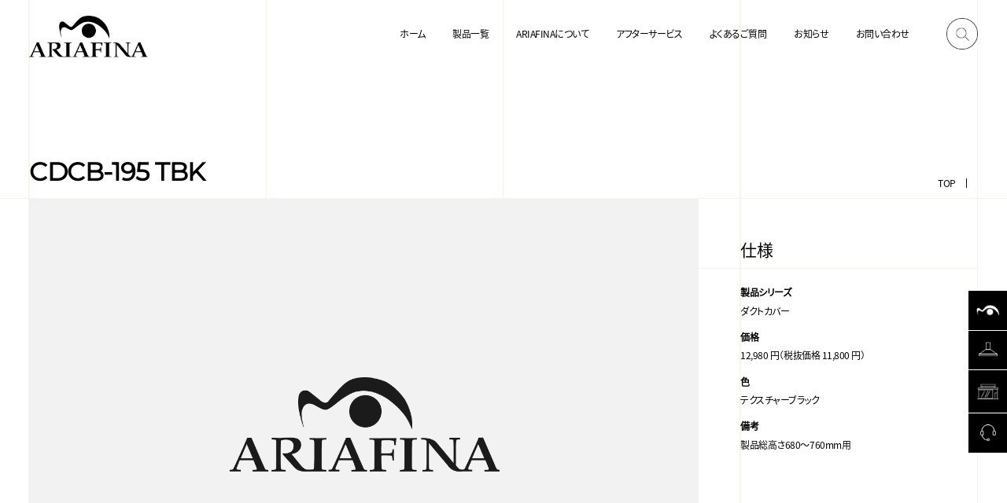

--- FILE ---
content_type: text/html; charset=UTF-8
request_url: https://ariafina.jp/products/option-detail/640
body_size: 16785
content:
<!DOCTYPE html>
<html lang="ja">
 
<head>
    <meta charset="UTF-8">
    <title>CDCB-195 TBK | ARIAFINA(アリアフィーナ)</title>
    <meta name="format-detection" content="telephone=no">
    <meta name="description" content="ARIAFINA(アリアフィーナ) の公式ブランドサイト。ARIAFINA(アリアフィーナ) は、イタリアンデザインと日本のクラフトマンシップが融合したプレミアムなレンジフード、IHクッキングヒーターを提供する、ハイエンド・アプライアンス・ブランドです。">
    <meta name="keywords" content="">
    <meta name="viewport" content="width=device-width, initial-scale=1, minimum-scale=1">
    <meta property="og:site_name" content="ARIAFINA(アリアフィーナ) | Design connects everything">
    <meta property="og:title" content="CDCB-195 TBK | ARIAFINA(アリアフィーナ)">
    <meta property="og:description" content="ARIAFINA(アリアフィーナ) の公式ブランドサイト。ARIAFINA(アリアフィーナ) は、イタリアンデザインと日本のクラフトマンシップが融合したプレミアムなレンジフード、IHクッキングヒーターを提供する、ハイエンド・アプライアンス・ブランドです。">
    <meta property="og:type" content="website">
    <meta property="og:url" content="https://www.ariafina.jp/">
    <meta property="og:image" content="https://www.ariafina.jp/assets/images/ogp.png">
    <meta name="thumbnail" content="https://www.ariafina.jp/assets/images/thumb.jpg">
    <link rel="icon" href="/assets/images/favicon.ico">
    <link rel="apple-touch-icon" href="/assets/images/apple-touch-icon.png">
    <link rel="stylesheet" href="/assets/library/slick/slick.css" media="all">
    <link rel="stylesheet" href="/assets/css/style.css" media="all">
    <!-- Google Tag Manager -->
    <script>
        (function(w, d, s, l, i) {
            w[l] = w[l] || [];
            w[l].push({
                'gtm.start': new Date().getTime(),
                event: 'gtm.js'
            });
            var f = d.getElementsByTagName(s)[0],
                j = d.createElement(s),
                dl = l != 'dataLayer' ? '&l=' + l : '';
            j.async = true;
            j.src =
                'https://www.googletagmanager.com/gtm.js?id=' + i + dl;
            f.parentNode.insertBefore(j, f);
        })(window, document, 'script', 'dataLayer', 'GTM-W3SB7KC');
    </script>
    <!-- End Google Tag Manager -->
</head>
 
<body class="isLoding option-detailPage">
    <!-- Google Tag Manager (noscript) -->
    <noscript><iframe src="https://www.googletagmanager.com/ns.html?id=GTM-W3SB7KC"
            height="0" width="0" style="display:none;visibility:hidden"></iframe></noscript>
    <!-- End Google Tag Manager (noscript) -->
    <div id="wrapper">

<div class="outerBlock" id="header">
  <p class="logo"><a href="/"><img src="/assets/images/common/logo_black.png" alt="ARIAFINA"/></a></p>
  <div class="rightBox">
    <ul class="list">
      <li><a href="/">ホーム</a></li>
      <li><a href="/products/">製品一覧</a></li>
      <li><a href="/brandstory/">ARIAFINAについて</a></li>
      <li><a href="/after/">アフターサービス</a></li>
      <li><a href="/faq/">よくあるご質問</a></li>
      <li><a href="/information/">お知らせ</a></li>
      <li><a href="/inquiry/">お問い合わせ</a></li>
    </ul>
    <div class="icon">検索</div>
  </div>
  <div id="menuBtn"><span></span><span></span><span></span></div>
</div><div id="pageKv">
  <div class="innerBlock">
    <div class="ttlWrap">
      <h1 class="cntTtl"><span>CDCB-195 TBK</span></h1>
              <p class="txt"></p>
          </div>
    <ul id="bread">
      <li><a href="/">TOP</a></li>
      <li><a href=""></a></li>
    </ul>
  </div>
</div><div class="pageCnt">
  <main id="main">
    <section>
      <div class="innerBlock"><div class="sec-option">
    <div class="image-wrap">
        <figure class="loading">
            <img src="/common/img/product/no-image.png" alt="" class="loaditem">
        </figure>
    </div>
    <div class="spec-wrap">
        <h3 class="ttl-line"><span class="jp">仕様</span></h3>
        <div class="spec-list">
            <dl class="spec">
                <dt>製品シリーズ</dt>
                <dd>ダクトカバー</dd>
                <dt>価格</dt>
                <dd>
                    12,980 円（税抜価格 11,800 円）
                </dd>
                <dt>色</dt>
                <dd>テクスチャーブラック</dd>
                <dt>備考</dt>
                <dd>製品総高さ680～760mm用</dd>
            </dl>
        </div>
    </div>
</div>
      </div>
    </section>
    <section class="downloadBlock">
      <div class="innerBlock">
        <h2 class="inTtl"><span>資料ダウンロード</span></h2>
<ul class="download-list">
    <li class="btn-wrap" style="margin-top: 2rem;">
        <p class="btn-base btn-pdf"><a
                href="https://ariafina.jp/files/images/product/option/23/640/product.pdf"
                target="_blank"><span class="icon-pdf"><svg width="24" height="33" viewBox="0 0 24 33" fill="none"
                        xmlns="http://www.w3.org/2000/svg">
                        <path
                            d="M12.2 24.8711H11.1V28.6211H12.2C12.75 28.6211 13.2 28.2711 13.4 27.7711C13.55 27.4211 13.6 27.0711 13.6 26.6711C13.65 26.2211 13.55 25.7211 13.3 25.3211C13.15 25.0211 12.75 24.8711 12.2 24.8711ZM6.9 24.8711H5.8V26.5711H6.9C7.15 26.5711 7.35 26.4711 7.55 26.3711C7.9 26.0211 7.9 25.4211 7.55 25.0711C7.35 24.9211 7.15 24.8711 6.9 24.8711ZM5.5 14.6211H18.5V13.1211H5.5V14.6211ZM16 0.121094H0V32.1211H24V8.12109L16 0.121094ZM8.45 27.1711C8.05 27.4711 7.5 27.6211 7 27.5711H5.8V29.6211H4.55V23.8711H7.05C7.55 23.8211 8.05 24.0211 8.45 24.3211C8.8 24.6711 9 25.2211 8.95 25.7211C9 26.2711 8.85 26.7711 8.45 27.1711ZM14.4 28.5711C14 29.2711 13.25 29.6711 12.45 29.6211H9.95V23.8711H12.45C12.75 23.8711 13.05 23.9211 13.35 23.9711C13.75 24.1211 14.1 24.3711 14.35 24.7211C14.55 25.0211 14.7 25.3211 14.75 25.6711C14.8 25.9711 14.85 26.3211 14.85 26.6211C14.85 27.3211 14.7 27.9711 14.4 28.5711ZM19.9 24.8711H17V26.1711H19.55V27.2211H17V29.6211H15.8V23.8711H19.9V24.8711ZM21.5 20.6211H2.5V2.62109H16V8.62109H21.5V20.6211ZM5.5 11.6211H18.5V10.1211H5.5V11.6211ZM13.5 7.12109H5.5V8.62109H13.5V7.12109Z"
                            fill="white" />
                    </svg></span><span class="pdf-inr">製品寸法図(PDF)</span><span class="icn-dl"><svg width="13"
                        height="14" viewBox="0 0 13 14" fill="none" xmlns="http://www.w3.org/2000/svg">
                        <path
                            d="M7.00781 11.1752V3.25328H5.99219V11.1752L4.0625 9.24141L3.34344 9.96047L6.5 13.1211L9.65656 9.96047L8.9375 9.24141L7.00781 11.1752ZM0 0.121094V1.13672H13V0.121094H0Z"
                            fill="white" />
                    </svg></span></a></p>
    </li>



</ul>
      </div>
    </section>
    <section class="lineupBlock">
      <div class="innerBlock">
        <h2 class="inTtl"><span>対象製品一覧</span></h2>
        <div class="lineupListWrap type02">
          <div class="item"><a href="https://ariafina.jp/products/overview+spec/693">
              <div class="img"><img src="https://ariafina.jp/files/images/product/file/693/693_CLUSL-952_thumbnail.png" alt=""/></div>
              <div class="txtWrap">
                <p class="txt">Center Luisa｜センタールイーザ<br/>CLUSL-952</p>
              </div></a></div>
          <div class="item"><a href="https://ariafina.jp/products/overview+spec/690">
              <div class="img"><img src="https://ariafina.jp/files/images/product/file/690/690_CMAYAL-955_thumbnail.png" alt=""/></div>
              <div class="txtWrap">
                <p class="txt">Center Maya｜センターマヤ<br/>CMAYAL-955</p>
              </div></a></div>
        </div>
      </div>
    </section>
  </main>
</div>
<script>
	_token = 'iEWWlZ0RHovKDGh74e0P2Cr3c6g9gJQywSx5BFgp';
</script>
<div id="banner">
  <div class="innerBlock"><a class="item item01" href="/showroom/">
      <div class="txtWrap">
        <h3 class="ttl">ショールーム</h3>
        <p class="read">アリアフィーナの製品がご確認いただける、<br/>全国のショールームをご紹介します。</p>
        <div class="link">View more</div>
      </div></a><a class="item item02" href="/brandstory/">
      <div class="txtWrap">
        <h3 class="ttl">ARIAFINAについて</h3>
        <p class="read">ARIAFINA(アリアフィーナ) ブランドのフィロソフィー、ミッション、ブランドエレメント、ヒストリーをご紹介します。</p>
        <div class="link">View more</div>
      </div></a></div>
</div>
<div id="discover">
  <div class="innerBlock">
    <h2 class="cntTtl"><span>Discover More</span></h2>
    <div class="wrap"><a class="item" href="https://www.catalabo.org/iportal/CatalogViewInterfaceStartUpAction.do?method=startUp&amp;mode=PAGE&amp;volumeID=CATALABO&amp;catalogId=12227280000&amp;pageGroupId=&amp;designID=link&amp;catalogCategoryId=&amp;designConfirmFlg=" target="_blank">
        <p class="num">(01)</p>
        <p class="ttl">Webカタログ</p>
        <p class="txt">ARIAFINAの製品カタログ</p></a><a class="item" href="/after/">
        <p class="num">(02)</p>
        <p class="ttl">アフターサービス</p>
        <p class="txt">点検、修理などアフターサービス情報</p></a><a class="item" href="/faq/">
        <p class="num">(03)</p>
        <p class="ttl">よくあるご質問</p>
        <p class="txt">よくあるご質問への回答やお手入れ等の情報</p></a><a class="item" href="/inquiry/">
        <p class="num">(04)</p>
        <p class="ttl">お問い合わせ</p>
        <p class="txt">ご意見・ご要望・お問い合わせについて</p></a></div>
  </div>
</div>
<div class="jsAnime" id="fixedMenu">
  <ul class="list">
    <li><a href="/brandstory/"><img src="/assets/images/common/menu-icon01.png" alt="ARIAFINAについて"/>
      <div class="txt">
        <div class="ttl">ARIAFINAについて</div>
        <p>Ariafinaのフィロソフィーや<br>ブランドミッションをご紹介</p>
      </div></a></li>
    <li><a href="/products/"><img src="/assets/images/common/menu-icon02.png" alt="製品一覧"/>
      <div class="txt">
        <div class="ttl">製品一覧</div>
        <p>Ariafinaの製品を検索・<br>ご確認いただけます</p>
      </div></a></li>
    <li><a href="/showroom/"><img src="/assets/images/common/menu-icon03.png" alt="ショールーム"/>
      <div class="txt">
        <div class="ttl">ショールーム</div>
        <p>Ariafinaの製品を直接ご覧いただける<br>全国のショールーム一覧</p>
      </div></a></li>
    <li><a href="/after/"><img src="/assets/images/common/menu-icon04.png" alt="アフターサービス"/>
      <div class="txt">
        <div class="ttl">アフターサービス</div>
        <p>Ariafinaのアフターサービスや<br>修理依頼について</p>
      </div></a></li>
  </ul>
</div>
<div class="outerBlock" id="footer">
  <div class="pageTop"><a href="#wrapper">Page Top </a></div>
  <div class="innerBlock">
    <div class="item main">
      <p class="ttl">Menu</p>
      <ul class="list">
        <li><a href="/">ホーム</a></li>
        <li><a href="/products/">製品一覧</a></li>
        <li><a href="/brandstory/">ARIAFINAについて</a></li>
        <li><a href="/after/">アフターサービス</a></li>
        <li><a href="/faq/">よくあるご質問</a></li>
        <li><a href="/information/">お知らせ</a></li>
        <li><a href="/inquiry/">お問い合わせ</a></li>
        <li class="spMin"><a href="/showroom/">ショールーム</a></li>
        <li class="spMin"><a href="/catalog/">カタログ</a></li>
        <li class="spMin"><a class="exit" href="https://www.catalabo.org/iportal/CatalogViewInterfaceStartUpAction.do?method=startUp&amp;mode=PAGE&amp;volumeID=CATALABO&amp;catalogId=12227280000&amp;pageGroupId=&amp;designID=link&amp;catalogCategoryId=&amp;designConfirmFlg=" target="_blank">Webカタログ</a></li>
        <li class="spMin"><a class="exit" href="https://biz.fujioh.com/">プロユーザーの方はこちら</a></li>
        <!-- <li class="spMin"><a href="/download/">「製品寸法図」「製品画像」等資料ダウンロード</a></li> -->
      </ul>
    </div>
    <div class="item sub">
      <ul class="list">
        <li><a href="/company/">会社概要</a></li>
        <li><a href="/dealers/">取扱い企業</a></li>
        <li><a href="/terms/">ご利用規約</a></li>
        <li><a href="/privacy/">プライバシーポリシー</a></li>
      </ul>
    </div>
    <div class="item">
      <p class="ttl">Social</p>
      <ul class="list sns">
        <li><a href="https://www.facebook.com/Ariafina.jp/" target="_blank"><span>facebook</span><img src="/assets/images/common/ico-facebook.svg" alt="facebook"/></a></li>
        <li><a href="https://www.instagram.com/ariafina_japan/" target="_blank"><span>Instagram</span><img src="/assets/images/common/ico-instagram.svg" alt="Instagram"/></a></li>
        <li><a href="https://www.youtube.com/channel/UCJCMB_t5hHr-J52KOGjrmFA" target="_blank"><span>YouTube</span><img src="/assets/images/common/ico-youtube.svg" alt="YouTube"/></a></li>
      </ul>
      <p class="ttl">Related Sites</p>
      <ul class="list">
        <li><a class="exit" href="https://www.fujioh.com/" target="_blank">FUJIOH</a></li>
        <li><a class="exit" href="https://elica.com/IT-en" target="_blank">ELICA</a></li>
      </ul>
    </div>
    <div class="item">
      <p class="logo"><a href="/"><img src="/assets/images/common/logo.png" alt="ARIAFINA"/></a></p>
    </div>
  </div>
</div>
<div class="outerBlock" id="copyright">
  <div class="innerBlock">
    <p class="txt">&copy; ARIAFINA CO.,LTD. ALL Rights Reserved.</p>
  </div>
</div>
<div id="searchBox">
  <div class="innerBlock">
    <div class="wrap">
      <div class="ttlWrap">
        <h2 class="cntTtl"><span>製品を検索する</span></h2>
        <p class="txt">Search</p>
      </div>
      <p class="txt">検索する製品を選択してください</p>
      <form action="" method="get" onsubmit="return false;">
        <ul class="radio">
          <li>
            <input type="radio" name="search1" id="m-search01" value="1" checked="checked"/>
            <label for="m-search01">レンジフード</label>
          </li>
          <li>
            <input type="radio" name="search1" id="m-search02" value="2"/>
            <label for="m-search02">インダクションホブ(IH)</label>
          </li>
          <li>
            <input type="radio" name="search1" id="m-search03" value="3"/>
            <label for="m-search03">別売品</label>
          </li>
        </ul>
        <div class="inputArea">
          <input type="search" id="m-search" placeholder="製品名・品番をご入力ください" name="keywords"/>
          <input class="btn-submit" type="button" value="検索" onclick="search_post(1)"/>
        </div>
      </form>
    </div>
  </div>
</div>
<div id="spMenu">
  <div id="menuClose"><span></span><span></span></div>
  <div class="innerBlock">
    <form action="" onsubmit="return false;">
      <div class="inputArea">
        <input type="search" id="p-search" placeholder="製品名・品番をご入力ください" name="keywords"/>
        <input class="btn-submit" type="button" value="検索" onclick="search_post(2)"/>
      </div>
    </form>
  </div>
</div></div><!-- /wrapper -->
<script>
  function search_post(mode)
{
  var url = '1';
  var keywords = '';
  if(mode==1)
  {
    if(document.getElementById('m-search01').checked)
      url = '1';
    if(document.getElementById('m-search02').checked)
      url = '2';
    if(document.getElementById('m-search03').checked)
      url = '3';
    keywords = document.getElementById('m-search').value;
  }
  if(mode==2)
  {
    url = '1';
    keywords = document.getElementById('p-search').value;
  }
  if(url=='1')
    url = '/products/list?ps-name01='+keywords+'&clear_search=1';
  else if(url=='2')
    url = '/products/ih:0?keywords='+keywords+'&clear_search=1';
  else if(url=='3')
    url = '/products/option-list?ps-name02='+keywords;
  window.location.href = url;
}
</script>
<script type="text/javascript" src="/assets/js/jquery-1.11.1.min.js"></script>
<script type="text/javascript" src="/assets/library/slick/slick.js"></script>
<script type="text/javascript" src="/assets/js/common.js"></script>
</body>
</html>

--- FILE ---
content_type: text/css
request_url: https://ariafina.jp/assets/css/style.css
body_size: 240011
content:
@charset "UTF-8";
/***  media ***/
/***  color ***/
/*** font ***/
@font-face {
  font-family: "NotoSansJP";
  font-style: normal;
  font-weight: normal;
  font-display: swap;
  src: url("../fonts/NotoSansJP-Regular.eot?") format("eot");
  src: url("../fonts/NotoSansJP-Regular.eot?#iefix") format("embedded-opentype"), url("../fonts/NotoSansJP-Regular.woff2") format("woff2"), url("../fonts/NotoSansJP-Regular.woff") format("woff"), url("../fonts/NotoSansJP-Regular.otf") format("openype");
}
@font-face {
  font-family: "Montserrat";
  font-style: normal;
  font-weight: normal;
  font-display: swap;
  src: url("../fonts/Montserrat-VariableFont_wght.eot?") format("eot");
  src: url("../fonts/Montserrat-VariableFont_wght.eot?#iefix") format("embedded-opentype"), url("../fonts/Montserrat-VariableFont_wght.woff2") format("woff2"), url("../fonts/Montserrat-VariableFont_wght.woff") format("woff"), url("../fonts/Montserrat-VariableFont_wght.ttf") format("truetype");
}
@font-face {
  font-family: "bodoni";
  font-style: normal;
  font-weight: normal;
  font-display: swap;
  src: url("../fonts/BodoniModa-VariableFont_opsz,wght.eot?") format("eot");
  src: url("../fonts/BodoniModa-VariableFont_opsz,wght.eot?#iefix") format("embedded-opentype"), url("../fonts/BodoniModa-VariableFont_opsz,wght.woff2") format("woff2"), url("../fonts/BodoniModa-VariableFont_opsz,wght.woff") format("woff"), url("../fonts/BodoniModa-VariableFont_opsz,wght.ttf") format("truetype");
}
/*** 実数決め打ち ***/
html {
  font-size: 62.5%; /* 10px */
  -moz-text-size-adjust: 100%;
       text-size-adjust: 100%;
  -webkit-text-size-adjust: 100%;
}
@media screen and (max-width: 1920px) {
  html {
    font-size: calc((100vw - 1920px) / 192 + 10px);
  }
}
@media screen and (max-width: 980px) {
  html {
    font-size: 31.25%; /* 10px */
  }
}

_::-webkit-full-page-media, _:future, :root, body {
  -webkit-animation: safariFix 1s forwards infinite;
}
/*------------------------------------------------------------------------------
    CSS reset
------------------------------------------------------------------------------*/
html {
  color: #000;
  font-family: "NotoSansJP", "ヒラギノ角ゴ Pro W3", "Hiragino Kaku Gothic Pro", "メイリオ", Meiryo, "ＭＳ Ｐゴシック", sans-serif;
}

body {
  margin: 0;
  color: #000;
  font-size: 1.6rem;
  font-family: "NotoSansJP", "ヒラギノ角ゴ Pro W3", "Hiragino Kaku Gothic Pro", "メイリオ", Meiryo, "ＭＳ Ｐゴシック", sans-serif;
}
@media screen and (max-width: 1439px) {
  body {
    font-size: 12px;
  }
}

* {
  box-sizing: border-box;
}
*:before, *:after {
  box-sizing: border-box;
}

img, figure {
  border: 0;
  margin: 0;
  vertical-align: top;
  max-width: 100%;
}

p {
  margin: 0 0 1em;
  padding: 0;
}
p:last-child {
  margin-bottom: 0;
}

a {
  color: #000;
  text-decoration: none;
}
a:link, a:visited {
  color: #000;
  text-decoration: none;
}

input,
textarea,
select,
button {
  font-family: "NotoSansJP", "ヒラギノ角ゴ Pro W3", "Hiragino Kaku Gothic Pro", "メイリオ", Meiryo, "ＭＳ Ｐゴシック", sans-serif;
  font-size: 1.6rem;
  -webkit-appearance: none;
  border-radius: 0;
  outline: none;
}
@media screen and (max-width: 1439px) {
  input,
  textarea,
  select,
  button {
    font-size: 12px;
  }
}

table {
  border-collapse: collapse;
}

ol, ul {
  list-style: none;
  margin: 0;
  padding: 0;
}

h1, h2, h3, h4, h5, h6 {
  font-size: 1.6rem;
  font-weight: normal;
  margin: 0;
  padding: 0;
}
@media screen and (max-width: 1439px) {
  h1, h2, h3, h4, h5, h6 {
    font-size: 12px;
  }
}

.outerBlock {
  overflow: hidden;
}

.innerBlock {
  margin: 0 auto;
  position: relative;
}

#wrapper {
  position: relative;
  padding: 0;
}

.pc {
  display: block !important;
}

.pcIb {
  display: inline-block !important;
}

.sp {
  display: none !important;
}

.spIb {
  display: none !important;
}

/*------------------------------------------------------------------------------
    CSS reset
------------------------------------------------------------------------------*/
@media screen and (max-width: 980px) {
  html {
    position: relative;
  }
  body {
    -webkit-appearance: none;
    -webkit-text-size-adjust: 100%;
    font-size: 2.4rem;
  }
  .outerBlock {
    min-width: 375px;
  }
  .innerBlock {
    width: auto;
  }
  #wrapper {
    min-width: 375px;
    position: relative;
    overflow: hidden;
  }
  img {
    width: 100%;
    max-width: 100%;
  }
  input[type=submit] {
    -webkit-appearance: none;
    -webkit-text-size-adjust: 100%;
  }
  input,
  select,
  textarea {
    font-size: 3.2rem !important;
  }
  .pc {
    display: none !important;
  }
  .pcIb {
    display: none !important;
  }
  .sp {
    display: block !important;
  }
  .spIb {
    display: inline-block !important;
  }
}
body,
p {
  font-feature-settings: "palt";
  line-height: 1.7;
  letter-spacing: -0.04em;
}

a {
  color: #f9f4ea;
}

@media screen and (min-width: 981px) {
  a, a:before, a:after, input[type=submit], button[type=submit] {
    cursor: pointer;
    transition: 0.3s ease-in-out;
  }
}
.innerBlock {
  max-width: 192rem;
  padding: 0 5.6rem;
}
@media screen and (max-width: 980px) {
  .innerBlock {
    padding: 0 3rem;
  }
}

/*------------------------------------------------------------------------------
    common
------------------------------------------------------------------------------*/
body {
  transition: 0.3s ease-in-out;
  background-color: #fff;
  background-repeat: repeat;
  background-size: 100% auto;
  background-image: repeating-linear-gradient(90deg, transparent, transparent calc(5.6rem - 1px), #f9f4ea calc(5.6rem - 1px), #f9f4ea 5.6rem, transparent calc(5.6rem + 1px), transparent calc((100% - 11.2rem) / 4 - 1px + 5.6rem), #f9f4ea calc((100% - 11.2rem) / 4 - 1px + 5.6rem), #f9f4ea calc((100% - 11.2rem) / 4 + 5.6rem), transparent calc((100% - 11.2rem) / 4 + 1px + 5.6rem), transparent calc(50% - 1px), #f9f4ea calc(50% - 1px), #f9f4ea 50%, transparent calc(50% + 1px), transparent calc((100% - 11.2rem) / 4 * 3 - 1px + 5.6rem), #f9f4ea calc((100% - 11.2rem) / 4 * 3 - 1px + 5.6rem), #f9f4ea calc((100% - 11.2rem) / 4 * 3 + 5.6rem), transparent calc((100% - 11.2rem) / 4 * 3 + 1px + 5.6rem), transparent calc(100% - 5.6rem - 1px), #f9f4ea calc(100% - 5.6rem - 1px), #f9f4ea calc(100% - 5.6rem), transparent calc(100% - 5.6rem + 1px), transparent);
}
@media screen and (max-width: 980px) {
  body {
    background-image: repeating-linear-gradient(90deg, transparent, transparent calc(3rem - 1px), #f9f4ea calc(3rem - 1px), #f9f4ea 3rem, transparent 3rem, transparent calc(50% - 1px), #f9f4ea calc(50% - 1px), #f9f4ea 50%, transparent 50%, transparent calc(100% - 3rem - 1px), #f9f4ea calc(100% - 3rem - 1px), #f9f4ea calc(100% - 3rem), transparent calc(100% - 3rem), transparent);
  }
}
body.fixed, body.isLoding {
  position: fixed;
  width: 100%;
  height: 100%;
}
body.isLoding {
  opacity: 0;
}

.cntTtl {
  line-height: 1.6;
  text-align: center;
  font-family: "Montserrat", "NotoSansJP", "ヒラギノ角ゴ Pro W3", "Hiragino Kaku Gothic Pro", "メイリオ", Meiryo, "ＭＳ Ｐゴシック", sans-serif;
  font-size: 4.2rem;
  font-weight: bold;
}
@media screen and (max-width: 1439px) {
  .cntTtl {
    font-size: 32px;
  }
}
.cntTtl.isActive span {
  transform: none;
  opacity: 1;
}
.cntTtl span {
  display: block;
  transform-origin: center;
  transform: translateX(-100px);
  transition: 0.5s ease-in-out;
  opacity: 0;
}

.inTtl {
  font-family: "Montserrat", "NotoSansJP", "ヒラギノ角ゴ Pro W3", "Hiragino Kaku Gothic Pro", "メイリオ", Meiryo, "ＭＳ Ｐゴシック", sans-serif;
  font-size: 3rem;
  font-weight: bold;
}
@media screen and (max-width: 1439px) {
  .inTtl {
    font-size: 23px;
  }
}
.inTtl.isActive span {
  transform: none;
  opacity: 1;
}
.inTtl span {
  display: block;
  transform-origin: center;
  transform: translateX(-100px);
  transition: 0.5s ease-in-out;
  opacity: 0;
}

.pageCnt {
  padding: 0 0 19rem;
}
@media screen and (max-width: 980px) {
  .pageCnt {
    padding: 0 0 17rem;
  }
}
.pageCnt .bgBrown {
  background-color: #eae3d6;
  background-repeat: repeat;
  background-size: 100% auto;
  background-image: repeating-linear-gradient(90deg, transparent, transparent calc(5.6rem - 1px), #f9f4ea calc(5.6rem - 1px), #f9f4ea 5.6rem, transparent calc(5.6rem + 1px), transparent calc((100% - 11.2rem) / 4 - 1px + 5.6rem), #f9f4ea calc((100% - 11.2rem) / 4 - 1px + 5.6rem), #f9f4ea calc((100% - 11.2rem) / 4 + 5.6rem), transparent calc((100% - 11.2rem) / 4 + 1px + 5.6rem), transparent calc(50% - 1px), #f9f4ea calc(50% - 1px), #f9f4ea 50%, transparent calc(50% + 1px), transparent calc((100% - 11.2rem) / 4 * 3 - 1px + 5.6rem), #f9f4ea calc((100% - 11.2rem) / 4 * 3 - 1px + 5.6rem), #f9f4ea calc((100% - 11.2rem) / 4 * 3 + 5.6rem), transparent calc((100% - 11.2rem) / 4 * 3 + 1px + 5.6rem), transparent calc(100% - 5.6rem - 1px), #f9f4ea calc(100% - 5.6rem - 1px), #f9f4ea calc(100% - 5.6rem), transparent calc(100% - 5.6rem + 1px), transparent);
}
@media screen and (max-width: 980px) {
  .pageCnt .bgBrown {
    background-image: repeating-linear-gradient(90deg, transparent, transparent calc(3rem - 1px), #f9f4ea calc(3rem - 1px), #f9f4ea 3rem, transparent 3rem, transparent calc(50% - 1px), #f9f4ea calc(50% - 1px), #f9f4ea 50%, transparent 50%, transparent calc(100% - 3rem - 1px), #f9f4ea calc(100% - 3rem - 1px), #f9f4ea calc(100% - 3rem), transparent calc(100% - 3rem), transparent);
  }
}
.pageCnt .bgGray {
  background-color: #eeeae5;
  background-repeat: repeat;
  background-size: 100% auto;
  background-image: repeating-linear-gradient(90deg, transparent, transparent calc(5.6rem - 1px), #eae3d6 calc(5.6rem - 1px), #eae3d6 5.6rem, transparent calc(5.6rem + 1px), transparent calc((100% - 11.2rem) / 4 - 1px + 5.6rem), #eae3d6 calc((100% - 11.2rem) / 4 - 1px + 5.6rem), #eae3d6 calc((100% - 11.2rem) / 4 + 5.6rem), transparent calc((100% - 11.2rem) / 4 + 1px + 5.6rem), transparent calc(50% - 1px), #eae3d6 calc(50% - 1px), #eae3d6 50%, transparent calc(50% + 1px), transparent calc((100% - 11.2rem) / 4 * 3 - 1px + 5.6rem), #eae3d6 calc((100% - 11.2rem) / 4 * 3 - 1px + 5.6rem), #eae3d6 calc((100% - 11.2rem) / 4 * 3 + 5.6rem), transparent calc((100% - 11.2rem) / 4 * 3 + 1px + 5.6rem), transparent calc(100% - 5.6rem - 1px), #eae3d6 calc(100% - 5.6rem - 1px), #eae3d6 calc(100% - 5.6rem), transparent calc(100% - 5.6rem + 1px), transparent);
}
@media screen and (max-width: 980px) {
  .pageCnt .bgGray {
    background-image: repeating-linear-gradient(90deg, transparent, transparent calc(3rem - 1px), #eae3d6 calc(3rem - 1px), #eae3d6 3rem, transparent 3rem, transparent calc(50% - 1px), #eae3d6 calc(50% - 1px), #eae3d6 50%, transparent 50%, transparent calc(100% - 3rem - 1px), #eae3d6 calc(100% - 3rem - 1px), #eae3d6 calc(100% - 3rem), transparent calc(100% - 3rem), transparent);
  }
}
.pageCnt .img.jsAnime {
  display: block;
  transform-origin: center;
  transform: translateX(-100px);
  transition: 0.5s ease-in-out;
  opacity: 0;
}
.pageCnt .img.jsAnime.isActive {
  transform: none;
  opacity: 1;
}
.pageCnt .column-wrap {
  display: flex;
  align-items: flex-start;
  justify-content: flex-start;
}
.pageCnt .column-side {
  width: 25%;
}
.pageCnt .column-side .number-hits, .pageCnt .column-side .category-list {
  display: flex;
  align-items: center;
  padding: 5.5rem 0;
}
.pageCnt .column-side .number-hits *, .pageCnt .column-side .category-list * {
  display: inline;
  margin: 0;
  letter-spacing: 0;
  line-height: 1;
}
.pageCnt .column-side .number-hits .hits-number span, .pageCnt .column-side .category-list .hits-number span {
  font-family: "Montserrat", "NotoSansJP", "ヒラギノ角ゴ Pro W3", "Hiragino Kaku Gothic Pro", "メイリオ", Meiryo, "ＭＳ Ｐゴシック", sans-serif;
  font-size: 1.9rem;
  font-weight: bold;
  vertical-align: text-bottom;
}
@media screen and (max-width: 1439px) {
  .pageCnt .column-side .number-hits .hits-number span, .pageCnt .column-side .category-list .hits-number span {
    font-size: 14px;
  }
}
.pageCnt .column-side .detail-product {
  margin: 5rem 0 0;
}
.pageCnt .column-side .detail-product dl {
  margin: 0;
}
.pageCnt .column-side .detail-product dl div + div {
  margin-top: 1rem;
}
.pageCnt .column-side .detail-product dl dt {
  margin: 0 0 1rem;
  font-weight: bold;
}
.pageCnt .column-side .detail-product dl dd {
  margin: 0;
  padding: 0 11.2rem 0 0;
}
.pageCnt .column-side .detail-product dl small {
  display: none;
}
.pageCnt .column-side .detail-product dl .select-wrap,
.pageCnt .column-side .detail-product dl .search-wrap {
  position: relative;
  border: 1px solid #dddddd;
}
.pageCnt .column-side .detail-product dl .select-wrap:after,
.pageCnt .column-side .detail-product dl .search-wrap:after {
  content: "";
  display: block;
  position: absolute;
  top: 0;
  bottom: 0;
  margin: auto;
  pointer-events: none;
}
.pageCnt .column-side .detail-product dl .select-wrap input, .pageCnt .column-side .detail-product dl .select-wrap select,
.pageCnt .column-side .detail-product dl .search-wrap input,
.pageCnt .column-side .detail-product dl .search-wrap select {
  width: 100%;
  padding: 2rem 6rem 2rem 2rem;
  border: none;
  outline: none;
}
.pageCnt .column-side .detail-product dl .search-wrap:after {
  background: url(../images/common/side-icon01.png) center no-repeat;
  background-size: 100%;
  width: 2.5rem;
  height: 2.5rem;
  right: 2rem;
}
.pageCnt .column-side .detail-product dl .select-wrap:after {
  background: url(../images/common/side-icon02.png) center no-repeat;
  background-size: 100%;
  width: 1.4rem;
  height: 0.8rem;
  right: 2.4rem;
}
.pageCnt .column-side .detail-product .drop-ttl {
  display: none;
}
.pageCnt .column-side .detail-product .detail-item {
  margin-top: 10rem;
}
.pageCnt .column-side .detail-product .detail-item dt {
  margin: 0 0 2.5rem;
  padding: 0 11.2rem 1.5rem 0;
  border-bottom: 1px solid #f9f4ea;
}
.pageCnt .column-side .detail-product .detail-item dt:not(.noChild) {
  position: relative;
}
.pageCnt .column-side .detail-product .detail-item dt:not(.noChild):before, .pageCnt .column-side .detail-product .detail-item dt:not(.noChild):after {
  content: "";
  display: block;
  background: #000;
  width: 1.4rem;
  height: 1px;
  position: absolute;
  top: 0;
  bottom: 1.5rem;
  right: 13.6rem;
  margin: auto;
  transition: 0.3s ease-in-out;
  transform-origin: center;
}
.pageCnt .column-side .detail-product .detail-item dt:not(.noChild):after {
  transform: rotate(90deg);
}
.pageCnt .column-side .detail-product .detail-item dt:not(.noChild).isOpen:after {
  transform: rotate(0);
}
.pageCnt .column-side .detail-product .detail-item dd {
  display: none;
  padding-bottom: 8rem;
}
.pageCnt .column-side .detail-product .detail-item dd .radio li + li,
.pageCnt .column-side .detail-product .detail-item dd .check li + li {
  margin-top: 1.3rem;
}
.pageCnt .column-side .detail-product .detail-item dd .radio li input,
.pageCnt .column-side .detail-product .detail-item dd .check li input {
  display: none;
}
.pageCnt .column-side .detail-product .detail-item dd .radio li input:checked + label:before,
.pageCnt .column-side .detail-product .detail-item dd .check li input:checked + label:before {
  opacity: 1;
}
.pageCnt .column-side .detail-product .detail-item dd .radio li label,
.pageCnt .column-side .detail-product .detail-item dd .check li label {
  display: block;
  padding-left: 2rem;
  position: relative;
}
.pageCnt .column-side .detail-product .detail-item dd .radio li label:before,
.pageCnt .column-side .detail-product .detail-item dd .check li label:before {
  content: "";
  display: block;
  background: #000;
  width: 0.5rem;
  height: 0.5rem;
  position: absolute;
  top: 0;
  bottom: 0;
  margin: auto;
  left: 0;
  border-radius: 50%;
  transition: 0.3s ease-in-out;
  opacity: 0;
}
.pageCnt .column-side .detail-product .detail-item dd .txt-input {
  display: inline-flex;
  width: 60%;
  vertical-align: top;
}
.pageCnt .column-side .detail-product .detail-item dd .txt-input input {
  width: 100%;
  padding: 1rem 2rem;
  border: none;
  outline: none;
  border: 1px solid #dddddd;
}
.pageCnt .column-side .detail-product .detail-item dd .txt-input + span {
  display: inline-flex;
  align-items: flex-end;
  height: 4.2rem;
  margin-left: 1rem;
  vertical-align: top;
}
.pageCnt .column-cont {
  width: 75%;
}
@media screen and (max-width: 980px) {
  .pageCnt .column-wrap {
    display: block;
  }
  .pageCnt .column-side {
    display: flex;
    align-items: center;
    flex-wrap: wrap;
    width: auto;
  }
  .pageCnt .column-side .number-hits, .pageCnt .column-side .category-list {
    padding: 4rem 0 2.5rem;
    font-size: 2rem;
    border: none;
    position: relative;
  }
  .pageCnt .column-side .number-hits:after, .pageCnt .column-side .category-list:after {
    content: "";
    display: block;
    background: #f9f4ea;
    width: 100dvw;
    height: 1px;
    position: absolute;
    left: -3rem;
    bottom: 0;
  }
  .pageCnt .column-side .number-hits .hits-number span, .pageCnt .column-side .category-list .hits-number span {
    font-size: 2.8rem;
  }
  .pageCnt .column-side .search-option {
    margin: 0 0 0 auto;
  }
  .pageCnt .column-side .search-option .search-detail {
    margin: 0;
    font-size: 2rem;
  }
  .pageCnt .column-side .search-option .search-detail a {
    display: flex;
    align-items: center;
    line-height: 1;
  }
  .pageCnt .column-side .search-option .search-detail a span {
    margin: 0 0 0 1.5rem;
  }
  .pageCnt .column-side .search-option .search-detail a span svg {
    width: 4.1rem;
    height: 3.1rem;
    transform-origin: center;
    transform: scale(1, -1);
  }
  .pageCnt .column-side .search-option .search-detail a span svg path {
    fill: #000;
  }
  .pageCnt .column-side .search-option .search-grid, .pageCnt .column-side .search-option .search-list {
    display: none;
  }
  .pageCnt .column-side .detail-product {
    display: none;
    background: rgba(0, 0, 0, 0.5);
    width: 100dvw;
    height: 100dvh;
    margin: 0;
    padding: 0 0 0 15rem;
    position: fixed;
    z-index: 9999;
    top: 0;
    left: 0;
  }
  .pageCnt .column-side .detail-product form {
    background: #fff;
    height: 100dvh;
    padding: 13rem 3rem 43rem;
    overflow-y: auto;
    position: relative;
  }
  .pageCnt .column-side .detail-product .closeBtn {
    background: url(../images/common/side-close.png) center no-repeat;
    background-size: 100%;
    width: 6.4rem;
    height: 3.8rem;
    position: absolute;
    top: 6.3rem;
    right: 3.5rem;
    z-index: 2;
  }
  .pageCnt .column-side .detail-product dl div + div {
    margin-top: 3rem;
  }
  .pageCnt .column-side .detail-product dl dt {
    margin: 0 0 2rem;
    font-size: 2.8rem;
  }
  .pageCnt .column-side .detail-product dl dd {
    padding: 0;
  }
  .pageCnt .column-side .detail-product dl .select-wrap input, .pageCnt .column-side .detail-product dl .select-wrap select,
  .pageCnt .column-side .detail-product dl .search-wrap input,
  .pageCnt .column-side .detail-product dl .search-wrap select {
    padding: 3.5rem 8rem 3.5rem 2rem;
  }
  .pageCnt .column-side .detail-product dl .search-wrap:after {
    width: 4.2rem;
    height: 4.2rem;
    right: 3rem;
  }
  .pageCnt .column-side .detail-product dl .select-wrap:after {
    width: 2.5rem;
    height: 1.4rem;
    right: 3.4rem;
  }
  .pageCnt .column-side .detail-product .detail-item {
    margin-top: 13rem;
  }
  .pageCnt .column-side .detail-product .detail-item dt {
    margin: 0 0 4rem;
    padding: 0 0 3rem 0;
  }
  .pageCnt .column-side .detail-product .detail-item dt:before, .pageCnt .column-side .detail-product .detail-item dt:after {
    width: 2.8rem;
    bottom: 3rem;
    right: 0;
  }
  .pageCnt .column-side .detail-product .detail-item dd {
    padding-bottom: 8rem;
  }
  .pageCnt .column-side .detail-product .detail-item dd .radio li + li,
  .pageCnt .column-side .detail-product .detail-item dd .check li + li {
    margin-top: 3rem;
  }
  .pageCnt .column-side .detail-product .detail-item dd .radio li label,
  .pageCnt .column-side .detail-product .detail-item dd .check li label {
    padding-left: 4.4rem;
    font-size: 2.8rem;
  }
  .pageCnt .column-side .detail-product .detail-item dd .radio li label:before,
  .pageCnt .column-side .detail-product .detail-item dd .check li label:before {
    width: 1rem;
    height: 1rem;
  }
  .pageCnt .column-side .detail-product .detail-item dd .txt-input + span {
    height: 7.2rem;
  }
  .pageCnt .column-cont {
    width: auto;
  }
}
.pageCnt .pager-wrap {
  display: flex;
  align-items: center;
  margin: 9.1rem 0 0;
  padding: 4.4rem 0 0 25%;
  position: relative;
}
.pageCnt .pager-wrap:before {
  content: "";
  display: block;
  background: #f9f4ea;
  width: calc(100% + 11.2rem);
  height: 1px;
  position: absolute;
  top: 0;
  left: -5.6rem;
}
.pageCnt .pager-wrap .pager-list {
  display: flex;
}
.pageCnt .pager-wrap .pager-list li {
  display: flex;
  align-items: center;
  justify-content: center;
  width: 3.5rem;
  height: 4rem;
  font-family: "Montserrat", "NotoSansJP", "ヒラギノ角ゴ Pro W3", "Hiragino Kaku Gothic Pro", "メイリオ", Meiryo, "ＭＳ Ｐゴシック", sans-serif;
}
.pageCnt .pager-wrap .pager-list li.current {
  background-color: #eeeae5;
}
.pageCnt .pager-wrap .pager-btn {
  display: flex;
  margin-left: 2rem;
}
.pageCnt .pager-wrap .pager-btn a {
  display: flex;
}
.pageCnt .pager-wrap .pager-btn a li {
  background: url(../images/common/arrow02-black.png) center no-repeat;
  background-size: 1.4rem auto;
  width: 3.5rem;
  height: 4rem;
}
.pageCnt .pager-wrap .pager-btn a li svg, .pageCnt .pager-wrap .pager-btn a li span {
  display: none;
}
.pageCnt .pager-wrap .pager-btn a li.btn-prev {
  transform: rotate(-180deg);
  transform-origin: center;
}
.pageCnt .pager-wrap.article ul.pager-btn a li.btn-prev,
.pageCnt .pager-wrap.article ul.pager-btn a li.btn-next {
  border: solid 1px #f2f2f2;
  border-radius: 50%;
  width: 5.3rem;
  height: 5.3rem;
}
.pageCnt .pager-wrap.article ul.pager-btn a li.btn-prev span,
.pageCnt .pager-wrap.article ul.pager-btn a li.btn-next span {
  top: 30%;
  left: 50%;
  transform: translate(-50%, -50%);
}
.pageCnt .pager-wrap.article ul.pager-btn a li.btn-prev {
  margin-right: 2rem;
}
@media screen and (max-width: 980px) {
  .pageCnt .pager-wrap {
    margin: 9.7rem 0 0;
    padding: 10rem 0 0;
  }
  .pageCnt .pager-wrap:before {
    width: calc(100% + 6rem);
    left: -3rem;
  }
  .pageCnt .pager-wrap .pager-list li {
    width: 7.4rem;
    height: 8.4rem;
  }
  .pageCnt .pager-wrap .pager-btn {
    margin-left: 3rem;
  }
  .pageCnt .pager-wrap .pager-btn a li {
    background-size: 2.2rem auto;
    width: 7.4rem;
    height: 8.4rem;
  }
  .pageCnt .pager-wrap.article ul.pager-btn a li.btn-prev,
  .pageCnt .pager-wrap.article ul.pager-btn a li.btn-next {
    width: 7rem;
    height: 7rem;
  }
  .pageCnt .pager-wrap.article ul.pager-btn a li.btn-prev span,
  .pageCnt .pager-wrap.article ul.pager-btn a li.btn-next span {
    top: 25%;
    left: 50%;
    transform: translate(-50%, -50%);
  }
  .pageCnt .pager-wrap.article ul.pager-btn a li.btn-prev {
    margin-right: 3rem;
  }
}

@keyframes headAnim {
  0% {
    transform: translateY(-100%);
  }
  to {
    transform: translateY(0);
  }
}
#wrapper.isFixed {
  padding-top: 11rem;
}

#header {
  display: flex;
  align-items: center;
  justify-content: space-between;
  width: 100%;
  padding: 3rem 5.6rem 0;
}
#header.isFixed {
  background: #fff;
  padding-bottom: 3rem;
  position: fixed;
  top: 0;
  left: 0;
  z-index: 9999;
  animation: headAnim 0.5s;
}
#header.whiteFixed .logo {
  background: url(../images/common/logo.png) center no-repeat;
  background-size: 100%;
}
#header.whiteFixed .logo img {
  display: block;
  opacity: 0;
}
#header.whiteFixed .rightBox .list li a {
  color: #fff;
}
#header.whiteFixed .rightBox .icon.isOpen {
  background-image: url(../images/common/ico-search-close.png);
}
#header.whiteFixed #menuBtn span {
  background: #fff;
}
#header .logo {
  margin: 0;
}
#header .logo img {
  width: 22.6rem;
}
#header .rightBox {
  display: flex;
  align-items: center;
  margin: 0 0 1rem;
}
#header .rightBox .list {
  display: flex;
  align-items: center;
}
#header .rightBox .list li + li {
  margin-left: 5.2rem;
}
#header .rightBox .icon {
  margin-left: 7rem;
  background: url(../images/common/ico-search_black.png) center no-repeat;
  background-size: 100%;
  display: block;
  width: 6rem;
  height: 6rem;
  text-indent: -9999px;
}
#header #menuBtn {
  display: none;
}
@media screen and (max-width: 980px) {
  #header {
    padding: 5rem 3rem 0;
  }
  #header.isFixed {
    padding-bottom: 5rem;
  }
  #header .logo img {
    width: 17.6rem;
  }
  #header .rightBox {
    display: block;
    margin: 0 0 0 auto;
    padding: 0 4rem 0 0;
  }
  #header .rightBox .list {
    display: none;
  }
  #header .rightBox .icon {
    margin-left: 0;
  }
  #header #menuBtn {
    display: block;
    width: 7.2rem;
    height: 2.7rem;
    position: relative;
  }
  #header #menuBtn span {
    background: #000;
    display: inline-block;
    width: 100%;
    height: 1px;
    margin: auto;
    position: absolute;
    left: 0;
    right: 0;
    top: 0;
    bottom: 0;
    opacity: 1;
  }
  #header #menuBtn span:nth-of-type(1) {
    bottom: auto;
  }
  #header #menuBtn span:nth-of-type(3) {
    top: auto;
  }
}

#pageKv {
  padding: 19.5rem 0 2rem;
  border-bottom: 1px solid #f9f4ea;
}
#pageKv .innerBlock {
  display: flex;
  align-items: flex-end;
  justify-content: space-between;
}
#pageKv .ttlWrap .cntTtl {
  margin: 0 0 0.5rem;
  line-height: 1;
  text-align: left;
  font-weight: bold;
  display: inline-block;
  vertical-align: middle;
}
#pageKv #bread {
  display: flex;
}
#pageKv #bread li {
  line-height: 1;
  font-size: 12px;
}
#pageKv #bread li + li {
  margin-left: 2rem;
  padding-left: 2rem;
  border-left: 1px solid #000;
}
@media screen and (max-width: 980px) {
  #pageKv {
    padding: 17.5rem 0 3rem;
    border: none;
  }
  #pageKv .innerBlock {
    display: block;
  }
  #pageKv .ttlWrap .cntTtl {
    font-size: 4.6rem;
  }
  #pageKv .ttlWrap .txt {
    font-size: 2rem;
  }
  #pageKv #bread {
    display: none;
  }
}

@keyframes bannerAnim {
  0% {
    width: 0;
  }
  to {
    width: 100%;
  }
}
#banner {
  background-color: #eeeae5;
  background-repeat: repeat;
  background-size: 100% auto;
  background-image: repeating-linear-gradient(90deg, transparent, transparent calc(5.6rem - 1px), #eae3d6 calc(5.6rem - 1px), #eae3d6 5.6rem, transparent calc(5.6rem + 1px), transparent calc((100% - 11.2rem) / 4 - 1px + 5.6rem), #eae3d6 calc((100% - 11.2rem) / 4 - 1px + 5.6rem), #eae3d6 calc((100% - 11.2rem) / 4 + 5.6rem), transparent calc((100% - 11.2rem) / 4 + 1px + 5.6rem), transparent calc(50% - 1px), #eae3d6 calc(50% - 1px), #eae3d6 50%, transparent calc(50% + 1px), transparent calc((100% - 11.2rem) / 4 * 3 - 1px + 5.6rem), #eae3d6 calc((100% - 11.2rem) / 4 * 3 - 1px + 5.6rem), #eae3d6 calc((100% - 11.2rem) / 4 * 3 + 5.6rem), transparent calc((100% - 11.2rem) / 4 * 3 + 1px + 5.6rem), transparent calc(100% - 5.6rem - 1px), #eae3d6 calc(100% - 5.6rem - 1px), #eae3d6 calc(100% - 5.6rem), transparent calc(100% - 5.6rem + 1px), transparent);
  padding: 12rem 0;
}
@media screen and (max-width: 980px) {
  #banner {
    background-image: repeating-linear-gradient(90deg, transparent, transparent calc(3rem - 1px), #eae3d6 calc(3rem - 1px), #eae3d6 3rem, transparent 3rem, transparent calc(50% - 1px), #eae3d6 calc(50% - 1px), #eae3d6 50%, transparent 50%, transparent calc(100% - 3rem - 1px), #eae3d6 calc(100% - 3rem - 1px), #eae3d6 calc(100% - 3rem), transparent calc(100% - 3rem), transparent);
  }
}
#banner .innerBlock {
  display: flex;
  justify-content: center;
}
#banner .item {
  display: flex;
  align-items: center;
  /* justify-content: center; */
  justify-content: end;
  width: 50%;
  height: 41rem;
  text-align: center;
  color: #fff;
  position: relative;
  overflow: hidden;
}
@media screen and (min-width: 981px) {
  #banner .item:hover {
    opacity: 1;
  }
  #banner .item:hover:before {
    transform: scale(1.1);
  }
  #banner .item:hover .link:after {
    animation: bannerAnim 0.5s;
  }
}
#banner .item:before {
  content: "";
  display: block;
  background-position: center;
  background-size: cover;
  width: 100%;
  height: 100%;
  position: absolute;
  top: 0;
  bottom: 0;
  left: 0;
  right: 0;
  z-index: 1;
  transition: 0.5s ease-in-out;
  transform-origin: center;
}
#banner .item.item01:before {
  background-image: url(../images/common/banner_bg01.jpg);
}
#banner .item.item02:before {
  background-image: url(../images/common/banner_bg02.jpg);
}
#banner .item * {
  position: relative;
  z-index: 2;
}
#banner .item + .item {
  border-left: 1px solid #fff;
}
#banner .item .ttl {
  margin: 0 0 1.5rem;
  font-size: 2rem;
}
@media screen and (max-width: 1439px) {
  #banner .item .ttl {
    font-size: 15px;
  }
}

#banner .item .txtWrap {
  width: 40%;
  text-align: left;
  padding-right: 5rem;
}

#banner .item .read {
  margin: 0 0 4rem;
  line-height: 2;
}
#banner .item .link {
  display: inline-block;
  background: url(../images/top/showroom-arrow01.png) left top no-repeat;
  background-size: 2.2rem auto;
  padding: 0 0 1rem 3rem;
  line-height: 1;
  font-family: "Montserrat", "NotoSansJP", "ヒラギノ角ゴ Pro W3", "Hiragino Kaku Gothic Pro", "メイリオ", Meiryo, "ＭＳ Ｐゴシック", sans-serif;
  font-size: 1.8rem;
  font-weight: bold;
  position: relative;
}
@media screen and (max-width: 1439px) {
  #banner .item .link {
    font-size: 12px;
  }
}
#banner .item .link:after {
  content: "";
  display: block;
  background: #fff;
  height: 1px;
  width: 100%;
  position: absolute;
  bottom: 0;
  left: 0;
}
@media screen and (max-width: 980px) {
  #banner .innerBlock {
    display: block;
  }
  #banner .item {
    width: auto;
    height: 33.5rem;
  }
  #banner .item + .item {
    border-top: 1px solid #fff;
    border-left: none;
  }
  #banner .item .ttl {
    margin: 0 0 1.5rem;
    font-size: 2.4rem;
  }
  #banner .item .read {
    margin: 0 0 3rem;
    line-height: 1.6;
    font-size: 1.6rem;
  }
  #banner .item .link {
    background-size: 2.6rem auto;
    padding: 0 0 1rem 4.2rem;
    font-size: 2rem;
  }
  #banner .item .txtWrap {
    width: 46%;
    padding-right: 3rem;
  }
}
#showroom {
  margin-bottom: 12rem;
}
.showroomBanner {
  display: block;
  margin: 0 auto;
  width: 75%;
  background-color: #000;
}
.showroomBanner .txtWrap {
  display: flex;
  align-items: center;
  justify-content: space-between;
  text-align: left;
  padding: 8rem 6.5rem;
  color: #fff;
}
.showroomBanner .txtWrap .read {
  margin: 0;
  font-size: 2rem;
  line-height: 1;
  transition: 0.5s ease-in-out;
  width: 35%;
}
.showroomBanner .link {
  width: 10%;
  display: inline-block;
  background: url(../images/top/showroom-arrow01.png) left top no-repeat;
  background-size: 2.2rem auto;
  padding: 0 0 1rem 3rem;
  line-height: 1;
  font-family: "Montserrat", "NotoSansJP", "ヒラギノ角ゴ Pro W3", "Hiragino Kaku Gothic Pro", "メイリオ", Meiryo, "ＭＳ Ｐゴシック", sans-serif;
  font-size: 1.8rem;
  font-weight: bold;
  position: relative;
}

.showroomBanner .link:after {
  content: "";
  display: block;
  background: #fff;
  height: 1px;
  width: 100%;
  position: absolute;
  bottom: 0;
  left: 0;
}
@media screen and (min-width: 981px) {
  .showroomBanner:hover .txtWrap .read {
    transform: scale(1.1);
  }
  .showroomBanner:hover .link:after {
    animation: bannerAnim 0.5s;
  }
}
@media screen and (max-width: 980px) {
  .showroomBanner .txtWrap {
    display: block;
    text-align: center;
    padding: 5rem;
  }
  .showroomBanner .txtWrap .read {
    font-size: 2.6rem;
    line-height: 1.5;
    margin-bottom: 3rem;
    width: 100%;
  }
  .showroomBanner .link {
    width: 30%;
    margin: 0 auto;
  }
}

#discover {
  background: url(../images/common/discover-bg.jpg) center no-repeat;
  background-size: cover;
  margin: 0 0 14rem;
  padding: 17.5rem 0 21rem;
  color: #eeeae5;
}
#discover .cntTtl {
  margin: 0 0 2rem;
  text-align: left;
}
#discover .wrap {
  display: flex;
  position: relative;
  border-right: 1px solid rgba(238, 234, 229, 0.3);
}
#discover .wrap:after {
  content: "";
  display: block;
  width: calc(100% + 11.2rem);
  height: 100%;
  position: absolute;
  top: 0;
  left: -5.6rem;
  pointer-events: none;
  border-top: 1px solid rgba(238, 234, 229, 0.3);
  border-bottom: 1px solid rgba(238, 234, 229, 0.3);
}
#discover .wrap .item {
  width: 25%;
  padding: 2.5rem 3rem 2.5rem;
  color: #eeeae5;
  border-left: 1px solid rgba(238, 234, 229, 0.3);
  position: relative;
}
#discover .wrap .item:after {
  content: "";
  display: block;
  background: url(../images/common/arrow02.svg) center no-repeat #000;
  background-size: 0.8rem auto;
  width: 3.5rem;
  height: 1.5rem;
  position: absolute;
  right: 2rem;
  bottom: 3rem;
  border-radius: 0.4rem;
}
#discover .wrap .item .num {
  margin: 0 0 9.5rem;
  font-family: "Montserrat", "NotoSansJP", "ヒラギノ角ゴ Pro W3", "Hiragino Kaku Gothic Pro", "メイリオ", Meiryo, "ＭＳ Ｐゴシック", sans-serif;
  font-weight: bold;
}
#discover .wrap .item .txt {
  padding-right: 5rem;
}
@media screen and (max-width: 980px) {
  #discover {
    background-image: url(../images/common/discover-bg-sp.jpg);
    margin: 0 0 11rem;
    padding: 11rem 0 13rem;
  }
  #discover .cntTtl {
    margin: 0 0 3rem;
  }
  #discover .wrap {
    flex-wrap: wrap;
    border-right: 1px solid rgba(238, 234, 229, 0.3);
  }
  #discover .wrap:after {
    width: calc(100% + 6rem);
    left: -3rem;
  }
  #discover .wrap .item {
    width: 50%;
    padding: 2.5rem 3rem 8.5rem;
  }
  #discover .wrap .item:nth-child(n+3):before {
    content: "";
    display: block;
    background: rgba(238, 234, 229, 0.3);
    width: calc(100% + 3rem);
    height: 1px;
    top: 0;
    position: absolute;
  }
  #discover .wrap .item:nth-child(n+3):nth-child(odd):before {
    left: -3rem;
  }
  #discover .wrap .item:nth-child(n+3):nth-child(even):before {
    right: -3rem;
  }
  #discover .wrap .item:after {
    width: 5.1rem;
    height: 2.3rem;
    right: auto;
    left: 3rem;
    bottom: 3rem;
    border-radius: 0.4rem;
  }
  #discover .wrap .item .num {
    margin: 0 0 8rem;
    font-size: 2rem;
  }
  #discover .wrap .item .ttl {
    margin: 0 0 0.5rem;
    font-size: 2.2rem;
  }
  #discover .wrap .item .txt {
    font-size: 2rem;
  }
}

#footer, #copyright {
  background-color: #2f2f2f;
  background-repeat: repeat;
  background-size: 100% auto;
  background-image: repeating-linear-gradient(90deg, transparent, transparent calc(5.6rem - 1px), #29241a calc(5.6rem - 1px), #29241a 5.6rem, transparent calc(5.6rem + 1px), transparent calc((100% - 11.2rem) / 4 - 1px + 5.6rem), #29241a calc((100% - 11.2rem) / 4 - 1px + 5.6rem), #29241a calc((100% - 11.2rem) / 4 + 5.6rem), transparent calc((100% - 11.2rem) / 4 + 1px + 5.6rem), transparent calc(50% - 1px), #29241a calc(50% - 1px), #29241a 50%, transparent calc(50% + 1px), transparent calc((100% - 11.2rem) / 4 * 3 - 1px + 5.6rem), #29241a calc((100% - 11.2rem) / 4 * 3 - 1px + 5.6rem), #29241a calc((100% - 11.2rem) / 4 * 3 + 5.6rem), transparent calc((100% - 11.2rem) / 4 * 3 + 1px + 5.6rem), transparent calc(100% - 5.6rem - 1px), #29241a calc(100% - 5.6rem - 1px), #29241a calc(100% - 5.6rem), transparent calc(100% - 5.6rem + 1px), transparent);
  color: #fff;
}
@media screen and (max-width: 980px) {
  #footer, #copyright {
    background-image: repeating-linear-gradient(90deg, transparent, transparent calc(3rem - 1px), #29241a calc(3rem - 1px), #29241a 3rem, transparent 3rem, transparent calc(50% - 1px), #29241a calc(50% - 1px), #29241a 50%, transparent 50%, transparent calc(100% - 3rem - 1px), #29241a calc(100% - 3rem - 1px), #29241a calc(100% - 3rem), transparent calc(100% - 3rem), transparent);
  }
}
@media screen and (max-width: 980px) {
  #footer, #copyright {
    background: #2f2f2f;
  }
}

#footer {
  position: relative;
  padding: 10rem 0 17rem;
  overflow: visible;
}
#footer .pageTop {
  position: absolute;
  top: 8rem;
  right: -3rem;
  transform: rotate(90deg);
  transform-origin: center;
  z-index: 10;
}
#footer .pageTop a {
  display: inline-block;
  padding-left: 6rem;
  line-height: 1;
  color: #fff;
  font-family: "Montserrat", "NotoSansJP", "ヒラギノ角ゴ Pro W3", "Hiragino Kaku Gothic Pro", "メイリオ", Meiryo, "ＭＳ Ｐゴシック", sans-serif;
  position: relative;
}
@media screen and (min-width: 981px) {
  #footer .pageTop a {
    transition: 0.5s ease-in-out;
  }
  #footer .pageTop a:hover {
    transform: translatex(-10px);
  }
}
#footer .pageTop a:before, #footer .pageTop a:after {
  content: "";
  display: block;
  background: #fff;
  position: absolute;
  top: 0;
  bottom: 0;
  margin: auto;
  left: 0;
}
#footer .pageTop a:before {
  width: 5px;
  height: 5px;
  border-radius: 50%;
}
#footer .pageTop a:after {
  height: 1px;
  width: 5rem;
}
#footer .innerBlock {
  display: flex;
}
#footer .item {
  width: 25%;
  position: relative;
}
#footer .item.main .list {
  display: grid;
  grid-auto-flow: column;
  grid-template-columns: 50% 1fr;
  grid-template-rows: repeat(6, auto);
}
#footer .item.main .list li:nth-child(6n+1) {
  margin-top: 0;
}
@media screen and (min-width: 981px) {
  #footer .item.main {
    width: 50%;
  }
  #footer .item.sub {
    width: auto;
    position: absolute;
    bottom: -23rem;
    left: 5.6rem;
    z-index: 3;
  }
  #footer .item.sub .list {
    display: flex;
    align-items: center;
    -moz-column-gap: 3.3rem;
         column-gap: 3.3rem;
  }
  #footer .item.sub .list li + li {
    margin-top: 0;
  }
}
#footer .item .ttl {
  font-family: "Montserrat", "NotoSansJP", "ヒラギノ角ゴ Pro W3", "Hiragino Kaku Gothic Pro", "メイリオ", Meiryo, "ＭＳ Ｐゴシック", sans-serif;
  color: #b0b0b0;
}
#footer .item a {
  color: #fff;
}
#footer .item a img {
  margin-left: 1em;
  vertical-align: middle;
}
#footer .item a.exit:after {
  content: "";
  display: inline-block;
  background: url(../images/common/ico-exit.png) center no-repeat;
  background-size: 100%;
  width: 1.2rem;
  height: 1.2rem;
  margin-left: 1rem;
  vertical-align: middle;
}
#footer .item .list:nth-child(1) {
  margin-top: 3.5rem;
}
#footer .item .list:not(:last-child) {
  margin-bottom: 6rem;
}
#footer .item .list li + li {
  margin-top: 1.3rem;
}
#footer .item .logo {
  text-align: right;
  position: absolute;
  right: 0;
  bottom: -13rem;
}
#footer .item .logo img {
  width: 20rem;
}
@media screen and (max-width: 980px) {
  #footer {
    padding: 9rem 0 0;
    font-size: 2rem;
  }
  #footer .pageTop {
    top: 10rem;
    right: -5rem;
  }
  #footer .pageTop a {
    padding-left: 10rem;
  }
  #footer .pageTop a:before {
    width: 1rem;
    height: 1rem;
  }
  #footer .pageTop a:after {
    height: 0.2rem;
    width: 8rem;
  }
  #footer .innerBlock {
    flex-wrap: wrap;
  }
  #footer .item {
    width: 100%;
  }
  #footer .item.sub {
    padding-left: 50%;
  }
  #footer .item.sub .list {
    margin-top: 0;
  }
  #footer .item:nth-child(3), #footer .item:nth-child(4) {
    display: flex;
  }
  #footer .item:nth-child(3) {
    flex-wrap: wrap;
    margin: 7rem 0 0;
  }
  #footer .item:nth-child(3) > * {
    width: 50%;
  }
  #footer .item:nth-child(3) > *:nth-child(1) {
    order: 1;
  }
  #footer .item:nth-child(3) > *:nth-child(2) {
    order: 3;
  }
  #footer .item:nth-child(3) > *:nth-child(3) {
    order: 2;
  }
  #footer .item:nth-child(3) > *:nth-child(4) {
    order: 4;
  }
  #footer .item:nth-child(4) {
    margin: 9rem 0 0;
    justify-content: center;
  }
  #footer .item:nth-child(4) .logo {
    text-align: center;
    position: static;
  }
  #footer .item:nth-child(4) .logo img {
    width: 31rem;
  }
  #footer .item a.exit:after {
    margin-left: 2rem;
  }
  #footer .item a img[alt=facebook] {
    width: 1.8rem;
  }
  #footer .item a img[alt=Instagram] {
    width: 2.8rem;
  }
  #footer .item a img[alt=YouTube] {
    width: 2.7rem;
  }
  #footer .item .list li + li {
    margin-top: 2rem;
  }
  #footer .item.sub .list li + li {
    margin-top: 1.5rem;
  }
}

#copyright {
  padding: 4rem 0 11rem;
  border-top: 1px solid #29241a;
}
#copyright .txt {
  line-height: 1;
  text-align: right;
  font-family: "Montserrat", "NotoSansJP", "ヒラギノ角ゴ Pro W3", "Hiragino Kaku Gothic Pro", "メイリオ", Meiryo, "ＭＳ Ｐゴシック", sans-serif;
  font-size: 10px;
}
@media screen and (max-width: 980px) {
  #copyright {
    padding: 6rem 0 21rem;
  }
  #copyright .txt {
    text-align: center;
    font-size: 2rem;
  }
}

#fixedMenu {
  width: 30rem;
  position: fixed;
  bottom: 20%;
  right: 0;
  z-index: 999;
}
@media screen and (min-width: 981px) {
  #fixedMenu {
    transform: translateX(75%);
    transition: 0.5s ease-in-out;
  }
  /* #fixedMenu.isActive {
    transform: translateX(0);
  } */
  #fixedMenu:hover {
    transform: translateX(0);
  }
}
#fixedMenu .list {
  border-left: 1px solid #fff;
}
#fixedMenu .list li + li {
  border-top: 1px solid #fff;
}
#fixedMenu .list li a {
  background: #000;
  display: block;
  overflow: hidden;
  display: flex;
  align-items: center;
  justify-content: space-between;
}
#fixedMenu .list li a img {
  width: 25%;
}
#fixedMenu .list li a .txt{
  width: 72%;
  font-family: "NotoSansJP", "ヒラギノ角ゴ Pro W3", "Hiragino Kaku Gothic Pro", "メイリオ", Meiryo, "ＭＳ Ｐゴシック", sans-serif;
  color: #fff;
  padding-right: 3rem;
}
#fixedMenu .list li a .txt .ttl{
  font-weight: bold;
  font-size: 1.4rem;
}
#fixedMenu .list li a .txt p{
  font-size: 1.2rem;
}

@media screen and (min-width: 981px) {
  #fixedMenu .list li a {
    transition: 0.5s ease-in-out;
  }
  #fixedMenu .list li a:hover {
    background: #4b4a47;
    opacity: 1;
  }
  #fixedMenu .list li a:hover img {
    transform: scale(1.1);
  }
}
#fixedMenu .list li a img {
  transition: 0.5s ease-in-out;
  transform-origin: center;
}
@media screen and (max-width: 980px) {
  #fixedMenu {
    /* width: auto; */
    width: 48rem;
    padding: 2.5rem 0;
    /* top: auto; */
    top: 30vh;
    right: 0;
    left: 0;
    bottom: 0;
    margin: auto;
    transform: translateX(70%);
    transition: 0.5s ease-in-out;
  }
  #fixedMenu:hover {
    transform: translateX(0);
  }
  #fixedMenu .list {
    /* display: flex;
    justify-content: center;
    width: 62rem; */
    width: 30rem;
    /* margin: 0 auto; */
    margin: 0 0 0 auto;
    border: none;
    box-shadow: 3px 0 3.2rem rgba(0, 0, 0, 0.35);
  }
  #fixedMenu .list li {
    /* width: 33.333%; */
  }
  #fixedMenu .list li + li {
    /* border-top: none; */
    border-left: 1px solid #fff;
  }
  #fixedMenu .list li a {
    text-align: center;
  }
  #fixedMenu .list li a img {
    width: auto;
    height: 10rem;
  }
  #fixedMenu .list li a .txt .ttl{
    font-weight: bold;
    font-size: 1.8rem;
    text-align: left;
  }
  #fixedMenu .list li a .txt p{
    font-size: 1.4rem;
  }
}

form .inputArea {
  display: flex;
}
form .inputArea input[type=search] {
  width: calc(100% - 9rem);
  height: 9remm;
  padding: 0 3rem;
  border: none;
  outline: 0;
}
form .inputArea input[type=search]::-moz-placeholder {
  color: rgba(0, 0, 0, 0.5);
}
form .inputArea input[type=search]::placeholder {
  color: rgba(0, 0, 0, 0.5);
}
form .inputArea input[type=button] {
  border: none;
  outline: 0;
  background: url(../images/common/ico-search2.png) center no-repeat #000;
  background-size: 2.5rem auto;
  width: 9rem;
  height: 9rem;
  text-indent: -9999px;
}
@media screen and (max-width: 980px) {
  form .inputArea input[type=search] {
    width: calc(100% - 12rem);
    height: 12remm;
  }
  form .inputArea input[type=button] {
    background-size: 4rem auto;
    width: 12rem;
    height: 12rem;
  }
}

#searchBox {
  display: none;
  width: 100%;
  height: 100dvh;
  color: #fff;
  position: fixed;
  top: 0;
  left: 0;
  z-index: 9999;
}
#searchBox .innerBlock {
  background: #2f2f2f;
  display: flex;
  flex-wrap: wrap;
  align-items: center;
  justify-content: flex-end;
  height: 100%;
  padding: 0;
  position: relative;
}
#searchBox .innerBlock:before {
  content: "";
  display: block;
  background: url(../images/common/searchBox-bg.jpg) left top no-repeat;
  background-size: auto 100%;
  width: 80rem;
  height: 100%;
  position: absolute;
  top: 0;
  left: 0;
  z-index: 1;
}
#searchBox .innerBlock .wrap {
  width: calc(100% - 80rem);
  padding: 5rem 18.5rem 0;
}
#searchBox .innerBlock .wrap .ttlWrap {
  display: flex;
  align-items: center;
  -moz-column-gap: 3rem;
       column-gap: 3rem;
  margin: 0 0 13rem;
}
#searchBox .innerBlock .wrap .ttlWrap .cntTtl span {
  font-size: 2.8rem;
  font-weight: normal;
}
#searchBox .innerBlock .wrap .ttlWrap .txt {
  opacity: 0.5;
}
#searchBox .innerBlock .wrap .radio {
  display: flex;
  align-items: center;
  -moz-column-gap: 6rem;
       column-gap: 6rem;
  margin: 2rem 0 5rem;
}
#searchBox .innerBlock .wrap .radio li {
  line-height: 1;
}
#searchBox .innerBlock .wrap .radio li input {
  display: none;
}
#searchBox .innerBlock .wrap .radio li input:checked + label:after {
  display: block;
  left: 0.5rem;
}
#searchBox .innerBlock .wrap .radio li label {
  padding-left: 2.7rem;
  position: relative;
}
#searchBox .innerBlock .wrap .radio li label:before, #searchBox .innerBlock .wrap .radio li label:after {
  content: "";
  display: block;
  position: absolute;
  top: 0;
  bottom: 0;
  margin: auto;
  border-radius: 50%;
}
#searchBox .innerBlock .wrap .radio li label:before {
  width: 1.6rem;
  height: 1.6rem;
  border: 1px solid #fff;
}
#searchBox .innerBlock .wrap .radio li label:after {
  background: #fff;
  display: none;
  width: 0.6rem;
  height: 0.6rem;
}

#spMenu {
  display: none;
}
@media screen and (max-width: 980px) {
  #spMenu {
    background: #2f2f2f;
    width: 100%;
    height: 100%;
    padding: 16rem 0 9rem;
    position: fixed;
    top: 0;
    left: 0;
    z-index: 9999;
    overflow-y: auto;
  }
  #spMenu #menuClose {
    display: block;
    width: 7.2rem;
    height: 2.7rem;
    position: absolute;
    right: 3rem;
    top: 7rem;
  }
  #spMenu #menuClose span {
    background: #fff;
    display: inline-block;
    width: 100%;
    height: 1px;
    margin: auto;
    position: absolute;
    left: 0;
    right: 0;
    top: 0;
    bottom: 0;
    transition: 0.3s ease-in-out;
    opacity: 1;
  }
  #spMenu #menuClose span:nth-of-type(1) {
    bottom: 0;
    transform: rotate(-30deg);
  }
  #spMenu #menuClose span:nth-of-type(2) {
    top: 0;
    transform: rotate(30deg);
  }
  #spMenu .innerBlock {
    padding: 0;
  }
  #spMenu .item + .item {
    margin-top: 8rem;
  }
  #spMenu .item.main {
    margin-top: 2rem;
  }
  #spMenu .item.main .ttl {
    display: none;
  }
  #spMenu .item.main li:not(.spMin) {
    padding: 0;
    border-bottom: 1px solid rgba(255, 255, 255, 0.3);
  }
  #spMenu .item.main li:not(.spMin) + li {
    margin-top: 0;
  }
  #spMenu .item.main li:not(.spMin) + li.spMin {
    margin-top: 8rem;
  }
  #spMenu .item.main li:not(.spMin) a {
    display: flex;
    align-items: center;
    height: 12rem;
    padding: 0 3rem;
    font-size: 2.8rem;
    position: relative;
  }
  #spMenu .item.main li:not(.spMin) a:after {
    content: "";
    display: block;
    background: url(../images/common/arrow02.svg) center no-repeat #000;
    background-size: 1.6rem auto;
    width: 5rem;
    height: 2.3rem;
    position: absolute;
    right: 3rem;
    bottom: 0;
    top: 0;
    margin: auto;
    border-radius: 0.4rem;
  }
  #spMenu .item:nth-child(3) {
    display: flex;
    flex-wrap: wrap;
  }
  #spMenu .item:nth-child(3) > * {
    flex-basis: 100%;
  }
  #spMenu .item:nth-child(3) .ttl:nth-of-type(1) {
    order: 3;
    margin-top: 8rem;
  }
  #spMenu .item:nth-child(3) .ttl:nth-of-type(2) {
    order: 1;
  }
  #spMenu .item:nth-child(3) .list:nth-of-type(1) {
    order: 4;
  }
  #spMenu .item:nth-child(3) .list:nth-of-type(2) {
    order: 2;
  }
  #spMenu .item:nth-child(4) {
    display: none;
  }
  #spMenu .item .ttl {
    padding: 0 3rem;
    color: rgba(255, 255, 255, 0.5);
    font-family: "Montserrat", "NotoSansJP", "ヒラギノ角ゴ Pro W3", "Hiragino Kaku Gothic Pro", "メイリオ", Meiryo, "ＭＳ Ｐゴシック", sans-serif;
    font-size: 2.2rem;
  }
  #spMenu .item .list li {
    padding: 0 3rem;
  }
  #spMenu .item .list li + li {
    margin-top: 2rem;
  }
  #spMenu .item .list li a {
    color: #fff;
    letter-spacing: 0;
    font-size: 2.2rem;
  }
  #spMenu .item .list li a.exit:after {
    content: "";
    display: inline-block;
    background: url(../images/common/ico-exit.png) center no-repeat;
    background-size: 100%;
    width: 1.2rem;
    height: 1.2rem;
    margin-left: 1rem;
    vertical-align: middle;
  }
  #spMenu .item .list.sns {
    display: flex;
    align-items: center;
    -moz-column-gap: 5.6rem;
         column-gap: 5.6rem;
    padding: 0 3rem;
  }
  #spMenu .item .list.sns li {
    padding: 0;
  }
  #spMenu .item .list.sns li + li {
    margin-top: 0;
  }
  #spMenu .item .list.sns li a span {
    display: none;
  }
  #spMenu .item .list.sns li a img {
    vertical-align: middle;
  }
  #spMenu .item .list.sns li a img[alt=facebook] {
    width: 1.8rem;
  }
  #spMenu .item .list.sns li a img[alt=Instagram] {
    width: 2.8rem;
  }
  #spMenu .item .list.sns li a img[alt=YouTube] {
    width: 2.7rem;
  }
  #spMenu .txt {
    margin-top: 15rem;
    text-align: center;
    color: rgba(255, 255, 255, 0.5);
    font-family: "Montserrat", "NotoSansJP", "ヒラギノ角ゴ Pro W3", "Hiragino Kaku Gothic Pro", "メイリオ", Meiryo, "ＭＳ Ｐゴシック", sans-serif;
    font-size: 2rem;
  }
}

#modal-movie {
  width: 100%;
  height: 100vh;
  position: fixed;
  overflow: auto;
  top: 0;
  left: 0;
  background: #1b1b1b;
  z-index: 10000;
  display: none;
}
#modal-movie .sec-inr {
  width: 100%;
  display: flex;
  flex-wrap: wrap;
  align-items: center;
  height: 100%;
  box-sizing: border-box;
  position: relative;
  z-index: 1;
  transform: translateZ(0);
}
#modal-movie .close-btn {
  position: absolute;
  top: 0;
  right: 6.9%;
  margin-top: 74px;
  width: 40px;
  height: 13px;
  cursor: pointer;
  z-index: 2;
}
#modal-movie .close-btn span {
  position: absolute;
  display: block;
  width: 100%;
  height: 1px;
  transition: transform 0.3s;
}
#modal-movie .close-btn span:before, #modal-movie .close-btn span:after {
  position: absolute;
  display: block;
  content: "";
  width: 100%;
  height: 1px;
  top: 0;
  left: 0;
  background: #fff;
  z-index: 2010;
}
#modal-movie .close-btn .menu-line-top {
  top: 4px;
  transform: rotate(30deg);
}
#modal-movie .close-btn .menu-line-bottom {
  bottom: 9px;
  transform: rotate(-30deg);
}
#modal-movie .bg-txt {
  position: absolute;
  top: -0.8%;
  left: -1%;
  font-size: 15.27vw;
  font-family: "bodoni", sans-serif;
  color: #131313;
  line-height: 77%;
}
@media screen and (max-width: 980px) {
  #modal-movie .close-btn {
    position: fixed;
    right: 8%;
    width: 9.6vw;
    height: 2.53vw;
    margin-top: 12.7%;
  }
  #modal-movie .close-btn .menu-line-top {
    top: 0;
    margin-top: 10%;
  }
  #modal-movie .close-btn .menu-line-bottom {
    bottom: 0;
    margin-bottom: 15%;
  }
  #modal-movie .bg-txt {
    font-family: bodoni, sans-serif;
    font-size: 32.2vw;
    top: -1.3%;
    left: -8%;
  }
}

#modal-movie .modal-wrap {
  max-width: 822px;
  width: 84%;
  padding: 120px 0;
  margin: 0 auto;
}
#modal-movie .modal-wrap .ttl {
  line-height: 1;
  font-size: 1.8rem;
  font-family: "bodoni", sans-serif;
  color: #fff;
  padding-bottom: 32px;
  margin: 0;
}
@media screen and (max-width: 1439px) {
  #modal-movie .modal-wrap .ttl {
    font-size: 13px;
  }
}
#modal-movie .modal-wrap .iframe-wrap {
  position: relative;
  width: 100%;
  padding-top: 56.32%;
}
#modal-movie .modal-wrap .iframe-wrap iframe {
  position: absolute;
  top: 0;
  left: 0;
  width: 100%;
  height: 100%;
}
@media screen and (max-width: 980px) {
  #modal-movie .modal-wrap {
    padding: 20% 0 25%;
  }
  #modal-movie .modal-wrap .ttl {
    font-size: 3.26vw;
    padding-bottom: 5%;
  }
}

@keyframes pinAnim {
  0% {
    opacity: 0.5;
    transform: translateY(-50%) scale(1);
  }
  to {
    opacity: 1;
    transform: translateY(-50%) scale(1.2);
  }
}
@keyframes linkAnim {
  0% {
    background-position: left -2.2rem top;
  }
  to {
    background-position: left 0 top;
  }
}
@keyframes infinity-scroll-left {
  from {
    transform: translateX(0);
  }
  to {
    transform: translateX(-100%);
  }
}
@keyframes startOnly {
  0% {
    transform: translateY(calc(-50% + 50px));
    opacity: 0;
  }
  25% {
    transform: translateY(-50%);
    opacity: 1;
  }
  75% {
    transform: translateY(-50%);
    opacity: 1;
  }
  100% {
    transform: translateY(-50%);
    opacity: 0;
  }
}
.topPage .pageCnt {
  padding-bottom: 0;
}
.topPage #header:not(.isFixed) {
  background: none;
  position: absolute;
  top: 0;
  left: 0;
  z-index: 999;
}
.topPage #header:not(.isFixed) .logo {
  background: url(../images/common/logo.png) center no-repeat;
  background-size: 100%;
}
.topPage #header:not(.isFixed) .logo img {
  display: block;
  opacity: 0;
}
.topPage #header:not(.isFixed) .rightBox .list li a {
  color: #fff;
}
.topPage #header:not(.isFixed) .rightBox .icon:not(.isOpen) {
  background-image: url(../images/common/ico-search.png);
}
.topPage #header:not(.isFixed) #menuBtn span {
  background: #fff;
}
.topPage:not(.isLoding) #kv .sliderWrap .slick-active .item .img {
  transform: scale(1.15);
}
.topPage:not(.isLoding) #kv .sliderWrap .slick-active .item .main:not(.startOnly) {
  opacity: 1;
  transform: none;
}
.topPage:not(.isLoding) #kv .sliderWrap .slick-active .item .main.startOnly {
  animation: startOnly 4s 1s;
}
.topPage:not(.isLoding) #kv .sliderWrap .slick-active .item .main.startOnly + .main {
  transition-delay: 4.5s;
}
.topPage:not(.isLoding) #kv .sliderWrap .slick-active .item .buttom {
  opacity: 1;
}
.topPage #kv {
  position: relative;
}
.topPage #kv .sliderWrap {
  overflow: hidden;
}
.topPage #kv .sliderWrap > .item + .item {
  display: none;
}
.topPage #kv .sliderWrap .slick-arrow {
  background: url(../images/common/arrow02.svg) center no-repeat;
  background-size: 100% auto;
  width: 14px;
  height: 13px;
  text-indent: -9999px;
  position: absolute;
  bottom: 8dvh;
  padding: 0;
  margin: 0;
  border: none;
  z-index: 100;
  transform-origin: center;
}
.topPage #kv .sliderWrap .slick-arrow.slick-prev {
  right: 23rem;
  transform: rotate(180deg);
}
.topPage #kv .sliderWrap .slick-arrow.slick-next {
  right: 20.5rem;
}
.topPage #kv .sliderWrap .slick-dots {
  display: flex;
  align-items: center;
  justify-content: flex-end;
  -moz-column-gap: 2.5rem;
       column-gap: 2.5rem;
  position: absolute;
  right: 6rem;
  bottom: 7.7dvh;
}
.topPage #kv .sliderWrap .slick-dots li {
  line-height: 0;
}
.topPage #kv .sliderWrap .slick-dots li button {
  background: #fff;
  height: 4px;
  width: 4px;
  padding: 0;
  text-indent: -9999px;
  border-radius: 50%;
  border: none;
  outline: none;
}
.topPage #kv .sliderWrap .slick-dots li.slick-active button {
  position: relative;
}
.topPage #kv .sliderWrap .slick-dots li.slick-active button:after {
  content: "";
  display: block;
  width: 12px;
  height: 12px;
  border: 1px solid #fff;
  border-radius: 50%;
  position: absolute;
  top: -4px;
  left: -4px;
}
.topPage #kv .sliderWrap .item {
  display: flex !important;
  align-items: center;
  flex-wrap: wrap;
  height: 100dvh;
  padding: 4.8dvh 5rem 0;
  color: #fff;
  position: relative;
  overflow: hidden;
  text-decoration: none;
  /*
      .buttom {
          display: flex;
          align-items: flex-end;
          width: 100%;
          padding: 0 5rem;
          position: absolute;
          left: 0;
          bottom: 4.8dvh;
          z-index: 200;
          transition: 1s ease-in-out 2s;
          opacity: 0;
          .left {
              width:50%;
              .ttl {
                  margin: 0 0 1rem;
                  font-family: $Montserrat;
                  font-size: 2rem;
                  font-weight: bold;
                  @include mq(fzbreak1) {
                      font-size: 15px;
                  }
              }
          }
          .right {
              width: 55.6rem;
              .read {
                  line-height: 2.2;
              }
          }
      }
  */
}
/* @media screen and (min-width: 981px) {
  .topPage #kv .sliderWrap .item:before {
    content: "";
    display: block;
    background: url(../images/common/arrow01.svg) center no-repeat;
    background-size: 100%;
    width: 10rem;
    height: 10rem;
    position: absolute;
    right: 29.7rem;
    bottom: 26.4rem;
    transition: 0.5s ease-in-out;
    opacity: 0;
    z-index: 10;
  }
  .topPage #kv .sliderWrap .item:hover:before {
    opacity: 1;
  }
} */
.topPage #kv .sliderWrap .item.isFirst .img {
  transition-duration: 10s;
}
.topPage #kv .sliderWrap .item .img {
  background-position: center;
  background-size: cover;
  width: 100%;
  height: 100%;
  position: absolute;
  top: 0;
  left: 0;
  z-index: 1;
  transition: 6s linear;
  transform-origin: center;
}
.topPage #kv .sliderWrap .item .main {
  position: relative;
  z-index: 200;
  transform: translateY(50px);
  opacity: 0;
}
.topPage #kv .sliderWrap .item .main.startOnly {
  position: absolute;
  top: 50%;
  transform: translateY(calc(-50% + 50px));
}
.topPage #kv .sliderWrap .item .main:not(.startOnly) {
  transition: 1s ease-in-out 1s;
}
.topPage #kv .sliderWrap .item .main .ttl {
  margin: 0 0 2.5rem;
  font-family: "Montserrat", "NotoSansJP", "ヒラギノ角ゴ Pro W3", "Hiragino Kaku Gothic Pro", "メイリオ", Meiryo, "ＭＳ Ｐゴシック", sans-serif;
  font-size: 3rem;
  font-weight: bold;
}
@media screen and (max-width: 1439px) {
  .topPage #kv .sliderWrap .item .main .ttl {
    font-size: 22px;
  }
}
.topPage #kv .sliderWrap .item .main .txt {
  font-family: "Montserrat", "NotoSansJP", "ヒラギノ角ゴ Pro W3", "Hiragino Kaku Gothic Pro", "メイリオ", Meiryo, "ＭＳ Ｐゴシック", sans-serif;
}
.topPage #kv .sliderWrap .item .main .more {
  font-family: "Montserrat", "NotoSansJP", "ヒラギノ角ゴ Pro W3", "Hiragino Kaku Gothic Pro", "メイリオ", Meiryo, "ＭＳ Ｐゴシック", sans-serif;
  display: inline-block;
  border-bottom: solid 1px #fff;
  padding-bottom: 0.3rem;
  padding-left: 2.4rem;
  margin-top: 4rem;
  position: relative;
}
.topPage #kv .sliderWrap .item .main .more:before {
  position: absolute;
  display: block;
  content: '';
  background: url(../images/common/arrow02.svg) center left no-repeat;
  background-size: cover;
  top: 50%;
  left: 0;
  transform: translateY(-50%);
  width: 1.6rem;
  height: 1.6rem;
}
.topPage .cntBlock {
  padding: 10rem 0 9rem;
}
.topPage .cntBlock .cntTtl {
  text-align: left;
}
.topPage .cntBlock .ttlWrap {
  display: flex;
  align-items: flex-start;
}
.topPage .cntBlock .ttlWrap .inTtl {
  width: 25%;
  line-height: 1;
}
.topPage .cntBlock .ttlWrap .read {
  width: 50%;
  margin: 0;
  line-height: 2.285;
  letter-spacing: 0.05em;
}
.topPage .cntBlock .ttlWrap .link {
  width: 25%;
  margin: auto 0;
  text-align: right;
}
.topPage .cntBlock .ttlWrap .link a {
  display: inline-block;
  background: url(../images/top/products-arrow03.png) left top no-repeat;
  background-size: 2.2rem auto;
  padding: 0 0 1rem 3rem;
  line-height: 1;
  font-family: "Montserrat", "NotoSansJP", "ヒラギノ角ゴ Pro W3", "Hiragino Kaku Gothic Pro", "メイリオ", Meiryo, "ＭＳ Ｐゴシック", sans-serif;
  font-size: 1.8rem;
  font-weight: bold;
  border-bottom: 1px solid #000;
}
@media screen and (max-width: 1439px) {
  .topPage .cntBlock .ttlWrap .link a {
    font-size: 13px;
  }
}
@media screen and (min-width: 981px) {
  .topPage .cntBlock .ttlWrap .link a:hover {
    animation: linkAnim 0.5s;
  }
}
.topPage #products .list {
  display: flex;
  position: relative;
}
.topPage #products .list:after {
  content: "";
  display: block;
  width: calc(100% + 11.2rem);
  height: 100%;
  border-top: 1px solid #f9f4ea;
  border-bottom: 1px solid #f9f4ea;
  position: absolute;
  top: 0;
  left: -5.6rem;
  pointer-events: none;
}
.topPage #products .list .item {
  width: 25%;
}
.topPage #products .list .item:last-child a:after {
  background-image: url(../images/common/arrow02.svg);
}
.topPage #products .list .item .ttl {
  padding: 1.5rem 0;
  text-align: center;
  font-family: "Montserrat", "NotoSansJP", "ヒラギノ角ゴ Pro W3", "Hiragino Kaku Gothic Pro", "メイリオ", Meiryo, "ＭＳ Ｐゴシック", sans-serif;
  font-size: 2rem;
  font-weight: bold;
  position: relative;
}
@media screen and (max-width: 1439px) {
  .topPage #products .list .item .ttl {
    font-size: 15px;
  }
}
.topPage #products .list .item .ttl:after {
  content: "";
  display: block;
  background: #f9f4ea;
  width: calc(100% + 11.2rem);
  height: 1px;
  position: absolute;
  left: -5.6rem;
  bottom: 0;
}
.topPage #products .list .item a {
  display: block;
  padding: 0 0 2.5rem;
  position: relative;
}
@media screen and (min-width: 981px) {
  .topPage #products .list .item a:hover {
    opacity: 1;
  }
  .topPage #products .list .item a:hover .img img {
    transform: scale(1.1);
  }
}
.topPage #products .list .item a:after {
  content: "";
  display: block;
  background: url(../images/top/products-arrow01.svg) center no-repeat #000;
  background-size: 0.8rem auto;
  width: 3.5rem;
  height: 1.5rem;
  position: absolute;
  right: 1.5rem;
  bottom: 1.5rem;
  border-radius: 0.4rem;
}
.topPage #products .list .item a .img {
  margin: 2.5rem 7rem 1.5rem;
  overflow: hidden;
}
.topPage #products .list .item a .img img {
  transition: 0.5s ease-in-out;
  transform-origin: center;
}
.topPage #products .list .item a .name {
  text-align: center;
}
.topPage .productsBlock .ttlWrap {
  margin: 0 -5.6rem 6rem;
  padding: 0 5.6rem 2rem;
  border-bottom: 1px solid #f9f4ea;
}
.topPage .productsBlock .mvBox {
  color: #fff;
  position: relative;
}
.topPage .productsBlock .mvBox .img {
  display: block;
  background-position: center;
  background-size: cover;
  height: 81.4rem;
}
.topPage .productsBlock .mvBox .txtWrap {
  position: absolute;
  left: 6rem;
  bottom: 6.4rem;
}
.topPage .productsBlock .txtWrap .ttl {
  margin: 0 0 1.5rem;
  line-height: 1;
  font-family: "Montserrat", "NotoSansJP", "ヒラギノ角ゴ Pro W3", "Hiragino Kaku Gothic Pro", "メイリオ", Meiryo, "ＭＳ Ｐゴシック", sans-serif;
  font-size: 2rem;
  font-weight: bold;
}
@media screen and (max-width: 1439px) {
  .topPage .productsBlock .txtWrap .ttl {
    font-size: 15px;
  }
}
.topPage .productsBlock .txtWrap .cate {
  display: flex;
  margin: 0 0 2.5rem;
}
.topPage .productsBlock .txtWrap .cate span {
  background: #fff;
  line-height: 1.5;
  color: #000;
  font-size: 12px;
  border: 1px solid #e1e1e1;
}
.topPage .productsBlock .txtWrap .cate span + span {
  margin-left: 0.8rem;
}
.topPage #range-hoods {
  padding: 17.4rem 0 13rem;
}
.topPage #range-hoods .ttlWrap {
  border-bottom-color: #eae3d6;
}
.topPage #range-hoods .mvBox {
  margin: 0 0 16rem;
}
@media screen and (min-width: 981px) {
  .topPage #range-hoods .mvBox:hover .link {
    opacity: 1;
  }
}
.topPage #range-hoods .mvBox .img {
  display: block;
  margin: 0 -5.6rem;
  height: 86.6rem;
}
.topPage #range-hoods .mvBox .link {
  background: url(../images/common/arrow01.svg) center no-repeat;
  background-size: 100%;
  width: 10rem;
  height: 10rem;
  position: absolute;
  bottom: 26rem;
  right: 25rem;
  opacity: 0;
  transition: 0.3s ease-in-out;
}
.topPage #range-hoods .imgBox .img {
  display: block;
  margin: 0 0 4.5rem;
}
.topPage #range-hoods .imgBox.box01 {
  width: 50%;
}
.topPage #range-hoods .imgBox.box02 {
  width: 25%;
  margin: -29.5rem 0 0 auto;
}
.topPage #dishwasher {
  padding-top: 14em;
}
.topPage #induction-bob {
  padding: 4rem 0 16rem;
}
.topPage #other {
  padding: 11rem 0 11.3rem;
}
.topPage #other #sliderButton {
  background: url(../images/top/other-pause.svg) center no-repeat #000;
  background-size: 1.3rem auto;
  width: 6rem;
  height: 6rem;
  position: absolute;
  bottom: -7rem;
  left: 5rem;
  border-radius: 50%;
  cursor: pointer;
}
.topPage #other .sliderInner {
  display: flex;
  overflow: hidden;
  position: relative;
}
.topPage #other .sliderWrap {
  display: flex;
  animation: infinity-scroll-left 300s infinite linear 0.5s both;
}
.topPage #other .sliderWrap .swiper-slide {
  margin-left: 15rem;
  position: relative;
}
.topPage #other .sliderWrap .swiper-slide figure {
  margin: 0;
}
.topPage #other .sliderWrap .swiper-slide figure img {
  width: 100%;
}
.topPage #other .sliderWrap .swiper-slide .txt-link {
  position: absolute;
  top: 0;
  left: 0;
  display: inline-block;
  color: #fff;
  padding-left: 3vw;
}
.topPage #other .sliderWrap .swiper-slide .txt-link:before {
  position: absolute;
  content: "";
  top: 50%;
  left: 0;
  width: 2vw;
  height: 2vw;
  background: hsla(0, 0%, 100%, 0.4);
  border-radius: 50%;
  transform: translateY(-50%);
  animation: pinAnim 0.6s infinite alternate;
}
.topPage #other .sliderWrap .swiper-slide .txt-link:after {
  position: absolute;
  content: "";
  top: 50%;
  left: 1vw;
  width: 6px;
  height: 6px;
  background: #fff;
  border-radius: 50%;
  transform: translate(-50%, -50%);
}
.topPage #other .sliderWrap .swiper-slide .txt-link.right {
  text-align: right;
  padding: 0 3vw 0 0;
}
.topPage #other .sliderWrap .swiper-slide .txt-link.right:before {
  left: auto;
  right: 0;
}
.topPage #other .sliderWrap .swiper-slide .txt-link.right:after {
  left: auto;
  right: 1vw;
  transform: translate(50%, -50%);
}
.topPage #other .sliderWrap .swiper-slide .txt-link p span {
  display: block;
}
.topPage #other .sliderWrap .swiper-slide .txt-link p .ttl {
  font-size: 1.8rem;
  font-family: "Montserrat", "NotoSansJP", "ヒラギノ角ゴ Pro W3", "Hiragino Kaku Gothic Pro", "メイリオ", Meiryo, "ＭＳ Ｐゴシック", sans-serif;
  line-height: 1.1;
}
@media screen and (max-width: 1439px) {
  .topPage #other .sliderWrap .swiper-slide .txt-link p .ttl {
    font-size: 13px;
  }
}
.topPage #other .sliderWrap .swiper-slide .txt-link p .type {
  font-size: 11px;
  font-family: "Montserrat", "NotoSansJP", "ヒラギノ角ゴ Pro W3", "Hiragino Kaku Gothic Pro", "メイリオ", Meiryo, "ＭＳ Ｐゴシック", sans-serif;
  line-height: 1.1;
}
.topPage #other .sliderWrap .swiper-slide.slide01 {
  width: 39rem !important;
}
.topPage #other .sliderWrap .swiper-slide.slide01 .swiper-slide-inner .txt-link01 {
  margin: 17.6% 0 0 23.8%;
}
.topPage #other .sliderWrap .swiper-slide.slide02 {
  width: 56.2rem !important;
  margin-top: 32.4rem;
}
.topPage #other .sliderWrap .swiper-slide.slide02 .swiper-slide-inner .txt-link01 {
  margin: 11.2% 0 0 32.8%;
}
.topPage #other .sliderWrap .swiper-slide.slide02 .swiper-slide-inner .txt-link02 {
  margin: 56.8% 0 0 28%;
}
.topPage #other .sliderWrap .swiper-slide.slide03 {
  width: 39rem !important;
  margin-top: 14rem;
}
.topPage #other .sliderWrap .swiper-slide.slide03 .swiper-slide-inner .txt-link01 {
  margin: 11.8% 0 0 41%;
}
.topPage #other .sliderWrap .swiper-slide.slide03 .swiper-slide-inner .txt-link02 {
  margin: 54.2% 0 0 56%;
}
.topPage #other .sliderWrap .swiper-slide.slide04 {
  width: 39rem !important;
}
.topPage #other .sliderWrap .swiper-slide.slide04 .swiper-slide-inner .txt-link01 {
  margin: 10.6% 0 0 27.8%;
}
.topPage #other .sliderWrap .swiper-slide.slide04 .swiper-slide-inner .txt-link02 {
  margin: 46.17% 0 0 37%;
}
.topPage #other .sliderWrap .swiper-slide.slide05 {
  width: 56.2rem !important;
  margin-top: 32.4rem;
}
.topPage #other .sliderWrap .swiper-slide.slide05 .swiper-slide-inner .txt-link01 {
  margin: 22.6% 0 0 38.2%;
}
.topPage #other .sliderWrap .swiper-slide.slide06 {
  width: 39rem !important;
  margin-top: 14rem;
}
.topPage #other .sliderWrap .swiper-slide.slide06 .swiper-slide-inner .txt-link01 {
  margin: 8.8% 0 0 41.8%;
}
.topPage #other .sliderWrap .swiper-slide.slide06 .swiper-slide-inner .txt-link02 {
  margin: 63.4% 0 0 7%;
}
.topPage #other .sliderWrap .swiper-slide.slide07 {
  width: 39rem !important;
}
.topPage #other .sliderWrap .swiper-slide.slide07 .swiper-slide-inner .txt-link01 {
  margin: 10.8% 0 0 37.4%;
}
.topPage #brand {
  padding: 14rem 0 7rem;
}
.topPage #brand .cntTtl {
  width: calc(100% + 11.2rem);
  margin: 0 -5.6rem 15rem;
  padding: 0 5.6rem;
  border-bottom: 1px solid #f9f4ea;
}
.topPage #brand .wrap {
  display: flex;
  align-items: center;
}
.topPage #brand .wrap .img {
  width: 50%;
  padding-right: 12.4rem;
}
.topPage #brand .wrap .ttlWrap {
  display: block;
  width: 25%;
  padding: 3rem 0 0;
}
.topPage #brand .wrap .ttlWrap .ttl {
  margin: 0 0 9rem;
  font-size: 3rem;
  font-weight: 500;
}
@media screen and (max-width: 1439px) {
  .topPage #brand .wrap .ttlWrap .ttl {
    font-size: 22px;
  }
}
.topPage #brand .wrap .ttlWrap .txt {
  line-height: 2.42;
}
.topPage #brand .wrap .ttlWrap .link {
  width: auto;
  margin: 14rem 0 0;
  text-align: left;
}
.topPage #brand .img02 {
  width: 25%;
  margin: -9.5rem 0 0 auto;
}
.topPage #brand .img03 {
  width: 25%;
  margin: 6.5rem 0 0 25%;
  padding-left: 7.2rem;
}
.topPage #service .innerBlock {
  display: flex;
  flex-wrap: wrap;
}
.topPage #service .cntTtl {
  width: calc(100% + 11.2rem);
  margin: 0 -5.6rem 4.5rem;
  padding: 0 5.6rem;
  text-align: left;
  border-bottom: 1px solid #f9f4ea;
}
.topPage #service .ttlWrap {
  width: 25%;
  padding: 0;
}
.topPage #service .ttlWrap .link {
  width: 100%;
  margin: 0;
  text-align: left;
}
.topPage #service .list {
  display: flex;
  width: 50%;
  -moz-column-gap: 4rem;
       column-gap: 4rem;
  padding: 0;
}
.topPage #service .list .item {
  width: calc(50% - 2rem);
}
.topPage #service .list .item .img {
  margin: 0 0 0.5rem;
}
.topPage #service .list .item .ttl {
  margin: 0 0 0.5rem;
  font-size: 1.8rem;
  font-weight: bold;
}
@media screen and (max-width: 1439px) {
  .topPage #service .list .item .ttl {
    font-size: 13px;
  }
}
.topPage #showroom {
  padding: 0 0 20rem;
}
.topPage #showroom .cntTtl {
  width: calc(100% + 11.2rem);
  margin: 0 -5.6rem 6rem;
  padding: 0 5.6rem;
  text-align: left;
  border-bottom: 1px solid #f9f4ea;
}
.topPage #showroom .img {
  background-position: center;
  background-size: cover;
  display: flex;
  align-items: center;
  justify-content: center;
  padding: 27rem 0 25rem;
}
.topPage #showroom .img .ttlWrap {
  display: block;
  text-align: center;
  color: #fff;
}
.topPage #showroom .img .ttlWrap .ttl {
  margin: 0 0 3.5rem;
  font-size: 2rem;
  line-height: 2.1;
}
@media screen and (max-width: 1439px) {
  .topPage #showroom .img .ttlWrap .ttl {
    font-size: 15px;
  }
}
.topPage #showroom .img .ttlWrap .read {
  width: auto;
  line-height: 1.7;
}
.topPage #showroom .img .ttlWrap .link {
  width: auto;
  margin: 10rem 0 0;
  text-align: center;
}
.topPage #showroom .img .ttlWrap .link a {
  background-image: url(../images/top/showroom-arrow01.png);
  color: #fff;
  border-bottom-color: #fff;
}
.topPage #dealers {
  padding: 11rem 0 0;
}
.topPage #dealers .innerBlock {
  display: flex;
  flex-wrap: wrap;
  border-bottom: 1px solid #eae3d6;
}
.topPage #dealers .cntTtl {
  width: calc(100% + 11.2rem);
  margin: 0 -5.6rem;
  padding: 0 5.6rem;
  text-align: left;
  border-bottom: 1px solid #eae3d6;
}
.topPage #dealers .ttlWrap {
  width: 25%;
  padding: 4.5rem 0 0;
}
.topPage #dealers .ttlWrap .link {
  width: 100%;
  margin: 0;
  text-align: left;
}
.topPage #dealers .list {
  display: flex;
  flex-wrap: wrap;
  width: 75%;
}
.topPage #dealers .list li {
  width: 16.6666666667%;
  border-left: 1px solid #f9f4ea;
}
.topPage #dealers .list li:nth-child(n+7) {
  border-top: 1px solid #f9f4ea;
}
.topPage #dealers .list li:nth-child(6n) {
  border-left: none;
}
.topPage #dealers .list li a {
  display: flex;
  align-items: center;
  justify-content: center;
  background: #fff;
  height: 100%;
  overflow: hidden;
}
@media screen and (min-width: 981px) {
  .topPage #dealers .list li a:hover {
    opacity: 1;
  }
  .topPage #dealers .list li a:hover img {
    transform: scale(1.1);
  }
}
.topPage #dealers .list li a img {
  transition: 0.5s ease-in-out;
  transform-origin: center;
}
.topPage #dealers .list li a .dark {
  display: none;
}
.topPage #news {
  padding: 9rem 0 12rem;
}
.topPage #news .innerBlock {
  display: flex;
  flex-wrap: wrap;
  border-bottom: 1px solid #eae3d6;
}
.topPage #news .cntTtl {
  width: calc(100% + 11.2rem);
  margin: 0 -5.6rem;
  padding: 0 5.6rem;
  text-align: left;
  border-bottom: 1px solid #eae3d6;
}
.topPage #news .ttlWrap {
  width: 25%;
  padding: 4.5rem 0 0;
}
.topPage #news .ttlWrap .link {
  width: 100%;
  margin: 0;
  text-align: left;
}
.topPage #news .list {
  background: #eeeae5;
  width: 50%;
  border-left: 1px solid #eae3d6;
  border-right: 1px solid #eae3d6;
}
.topPage #news .list li {
  padding: 5.3rem 0;
}
.topPage #news .list li a {
  display: inline-flex;
  align-items: center;
  -moz-column-gap: 10rem;
       column-gap: 10rem;
}
.topPage #news .list li a .category {
  display: flex;
  align-items: center;
  -moz-column-gap: 3rem;
       column-gap: 3rem;
  font-family: "Montserrat", "NotoSansJP", "ヒラギノ角ゴ Pro W3", "Hiragino Kaku Gothic Pro", "メイリオ", Meiryo, "ＭＳ Ｐゴシック", sans-serif;
}
.topPage #news .list li a .category .tag-cat {
  padding-left: 2rem;
  border-left: 1px solid #000;
}
.topPage #fixedBanner {
  background: rgba(0, 0, 0, 0.7);
  padding: 2rem 3rem;
  width: 100%;
  max-width: 45.3rem;
  position: fixed;
  right: 5.6rem;
  top: 15rem;
  z-index: 999;
  border: 1px solid rgba(255, 255, 255, 0.7);
}
.topPage #fixedBanner .wrap {
  text-align: center;
  color: #fff;
}
.topPage #fixedBanner .wrap .closeBtn {
  background: url(../images/common/ico-search-close.png) center no-repeat;
  background-size: 100%;
  width: 3rem;
  height: 3rem;
  position: absolute;
  top: 1.5rem;
  right: 1.5rem;
  cursor: pointer;
}
.topPage #fixedBanner .wrap .ttl {
  margin: 0 0 1rem;
  font-size: 1.8rem;
  font-weight: bold;
}
@media screen and (max-width: 1439px) {
  .topPage #fixedBanner .wrap .ttl {
    font-size: 13px;
  }
}
.topPage #fixedBanner .wrap .txt {
  margin: 0 0 1rem;
}
.topPage #fixedBanner .wrap .link a {
  display: inline-block;
  background: url(../images/top/showroom-arrow01.png) left top no-repeat;
  background-size: 1.6rem auto;
  padding: 0 0 1rem 2rem;
  line-height: 1;
  font-family: "Montserrat", "NotoSansJP", "ヒラギノ角ゴ Pro W3", "Hiragino Kaku Gothic Pro", "メイリオ", Meiryo, "ＭＳ Ｐゴシック", sans-serif;
  font-weight: bold;
  border-bottom: 1px solid #fff;
  color: #fff;
}
@media screen and (min-width: 981px) {
  .topPage #fixedBanner .wrap .link a:hover {
    animation: linkAnim 0.5s;
  }
}
@media screen and (min-width: 981px) {
  .topPage #banner,.topPage #showroom {
    display: none;
  }
}
@media screen and (max-width: 980px) {
  .topPage #kv {
    margin: 0 0 15rem;
  }
  .topPage #kv .sliderWrap .slick-arrow {
    bottom: 5rem;
    margin: auto;
  }
  .topPage #kv .sliderWrap .slick-arrow.slick-prev {
    right: 18rem;
    left: 0;
    transform: rotate(180deg);
  }
  .topPage #kv .sliderWrap .slick-arrow.slick-next {
    right: 7rem;
    left: 0;
  }
  .topPage #kv .sliderWrap .slick-dots {
    justify-content: center;
    -moz-column-gap: 2.4rem;
         column-gap: 2.4rem;
    position: absolute;
    right: 0;
    left: 18rem;
    margin: auto;
    bottom: 5rem;
  }
  .topPage #kv .sliderWrap .slick-dots li {
    line-height: 0;
  }
  .topPage #kv .sliderWrap .slick-dots li button {
    height: 3px;
    width: 3px;
  }
  .topPage #kv .sliderWrap .slick-dots li.slick-active button:after {
    width: 9px;
    height: 9px;
    top: -3px;
    left: -3px;
  }
  .topPage #kv .sliderWrap .item {
    height: 100dvh;
    padding: 10rem 3rem 0;
  }
  .topPage #kv .sliderWrap .item .main .ttl {
    margin: 0 0 2.5rem;
    font-size: 3.2rem;
  }
  .topPage #kv .sliderWrap .item .main .txt {
    width: 50%;
    line-height: 1.4;
    font-size: 2rem;
  }
  .topPage #kv .sliderWrap .item .main .txt br {
    display: none;
  }
  .topPage #kv .sliderWrap .item .buttom {
    display: block;
    padding: 0 3rem;
    bottom: 10rem;
  }
  .topPage #kv .sliderWrap .item .buttom .left {
    width: auto;
  }
  .topPage #kv .sliderWrap .item .buttom .left .ttl {
    background: url(../images/common/arrow01.svg) left center no-repeat;
    background-size: 4.2rem auto;
    margin: 0 0 1rem;
    padding: 0.4rem 0 0.4rem 6rem;
    font-size: 2.4rem;
    position: relative;
  }
  .topPage #kv .sliderWrap .item .buttom .left .name {
    font-size: 2rem;
  }
  .topPage #kv .sliderWrap .item .buttom .right {
    display: none;
  }
  .topPage .cntBlock {
    padding: 15rem 0;
  }
  .topPage .cntBlock .ttlWrap {
    display: block;
  }
  .topPage .cntBlock .ttlWrap .inTtl {
    width: auto;
  }
  .topPage .cntBlock .ttlWrap .read {
    width: auto;
    line-height: 1.91;
  }
  .topPage .cntBlock .ttlWrap .link {
    width: auto;
    margin: auto 0;
    text-align: right;
  }
  .topPage .cntBlock .ttlWrap .link a {
    background-size: 2.2rem auto;
    padding: 0 0 1rem 3rem;
    font-size: 1.8rem;
    border-bottom: 1px solid #000;
  }
  .topPage #products {
    padding-top: 1rem;
  }
  .topPage #products .list {
    flex-wrap: wrap;
    margin: 2rem 0 0;
  }
  .topPage #products .list:after {
    width: calc(100% + 6rem);
    left: -3rem;
  }
  .topPage #products .list .item {
    width: 50%;
  }
  .topPage #products .list .item:nth-child(n+3) .ttl:before {
    content: "";
    display: block;
    background: #f9f4ea;
    width: calc(100% + 6rem);
    height: 1px;
    position: absolute;
    left: -3rem;
    top: 0;
  }
  .topPage #products .list .item:nth-child(even) .ttl:before, .topPage #products .list .item:nth-child(even) .ttl:after {
    left: auto;
    right: -3rem;
  }
  .topPage #products .list .item .ttl {
    padding: 1rem 0;
    font-size: 2.4rem;
  }
  .topPage #products .list .item .ttl:after {
    width: calc(100% + 3rem);
    left: -3rem;
  }
  .topPage #products .list .item a {
    padding: 0 0 8rem;
  }
  .topPage #products .list .item a:after {
    background-size: 1rem auto;
    width: 5.1rem;
    height: 2.3rem;
    right: 0;
    left: 0;
    margin: auto;
    bottom: 4rem;
  }
  .topPage #products .list .item a .img {
    margin: 2.5rem 2.5rem 1rem;
  }
  .topPage #products .list .item a .name {
    font-size: 2.2rem;
  }
  .topPage .productsBlock .ttlWrap {
    margin: 0 0 5rem;
    padding: 0;
    border: none;
  }
  .topPage .productsBlock .ttlWrap .inTtl {
    margin: 0 0 3rem;
    padding: 0 0 3rem;
    position: relative;
  }
  .topPage .productsBlock .ttlWrap .inTtl:after {
    content: "";
    display: block;
    background: #f9f4ea;
    width: calc(100% + 6rem);
    height: 1px;
    position: absolute;
    left: -3rem;
    bottom: 0;
  }
  .topPage .productsBlock .mvBox {
    color: #000;
  }
  .topPage .productsBlock .mvBox .img {
    margin: 0 0 4rem;
    height: 52rem;
  }
  .topPage .productsBlock .mvBox .txtWrap {
    position: static;
  }
  .topPage .productsBlock .txtWrap {
    width: 50%;
  }
  .topPage .productsBlock .txtWrap .ttl {
    margin: 0 0 2rem;
    font-size: 2.6rem;
  }
  .topPage .productsBlock .txtWrap .cate {
    flex-wrap: wrap;
    margin: 0 0 2.5rem;
  }
  .topPage .productsBlock .txtWrap .cate span {
    padding: 0.5rem;
    font-size: 2rem;
  }
  .topPage .productsBlock .txtWrap .cate span + span {
    margin-left: 0rem;
  }
  .topPage .productsBlock .txtWrap .txt {
    font-size: 2rem;
  }
  .topPage #range-hoods {
    padding: 15rem 0 27rem;
  }
  .topPage #range-hoods .ttlWrap .inTtl:after {
    background: #eae3d6;
  }
  .topPage #range-hoods .mvBox {
    margin: 0 0 10rem;
  }
  .topPage #range-hoods .mvBox .img {
    margin: 0 -3rem 4rem;
    height: 52rem;
    position: relative;
  }
  .topPage #range-hoods .mvBox .link {
    width: 6.4rem;
    height: 6.4rem;
    bottom: 3rem;
    right: 3rem;
    opacity: 1;
  }
  .topPage #range-hoods .imgBox .img {
    margin: 0 0 4.5rem;
  }
  .topPage #range-hoods .imgBox .txtWrap {
    width: calc(50dvw - 3rem);
  }
  .topPage #range-hoods .imgBox.box01 {
    width: calc(50% + 16.2rem);
  }
  .topPage #range-hoods .imgBox.box01 .txtWrap {
    padding-left: 0;
  }
  .topPage #range-hoods .imgBox.box02 {
    width: 50%;
    margin: 7rem 0 0 auto;
  }
  .topPage #range-hoods .imgBox.box02 .txtWrap {
    padding-left: 0;
  }
  .topPage #dishwasher {
    padding-top: 15rem;
    position: relative;
  }
  .topPage #dishwasher .ttlWrap .link {
    position: absolute;
    right: 3rem;
    bottom: 0;
    z-index: 1;
  }
  .topPage #induction-bob {
    padding: 6rem 0 15rem;
    position: relative;
  }
  .topPage #induction-bob .ttlWrap .link {
    position: absolute;
    right: 3rem;
    bottom: 0;
    z-index: 1;
  }
  .topPage #other {
    padding: 20rem 0;
  }
  .topPage #other #sliderButton {
    bottom: -10rem;
    left: 3rem;
  }
  .topPage #other .sliderInner {
    margin: 0 -3rem;
  }
  .topPage #other .sliderWrap .swiper-slide-inner .txt-link .ttl {
    font-size: 2rem;
  }
  .topPage #other .sliderWrap .swiper-slide-inner .txt-link .type {
    font-size: 2rem;
  }
  .topPage #other .sliderWrap .swiper-slide {
    margin-left: 2rem;
  }
  .topPage #other .sliderWrap .swiper-slide.slide01 {
    width: calc(100dvw - 6rem - 10rem) !important;
  }
  .topPage #other .sliderWrap .swiper-slide.slide02 {
    width: calc(100dvw - 6rem - 10rem) !important;
    margin-top: 0;
  }
  .topPage #other .sliderWrap .swiper-slide.slide03 {
    width: calc(100dvw - 6rem - 10rem) !important;
    margin-top: 0;
  }
  .topPage #other .sliderWrap .swiper-slide.slide04 {
    width: calc(100dvw - 6rem - 10rem) !important;
  }
  .topPage #other .sliderWrap .swiper-slide.slide05 {
    width: calc(100dvw - 6rem - 10rem) !important;
    margin-top: 0;
  }
  .topPage #other .sliderWrap .swiper-slide.slide06 {
    width: calc(100dvw - 6rem - 10rem) !important;
    margin-top: 0;
  }
  .topPage #other .sliderWrap .swiper-slide.slide07 {
    width: calc(100dvw - 6rem - 10rem) !important;
  }
  .topPage #brand {
    padding: 13rem 0 4rem;
  }
  .topPage #brand .cntTtl {
    width: calc(100% + 6rem);
    margin: 0 -3rem 6rem;
    padding: 0 3rem 2rem;
  }
  .topPage #brand .wrap {
    display: block;
  }
  .topPage #brand .wrap .img {
    width: auto;
    padding-right: 0;
  }
  .topPage #brand .wrap .ttlWrap {
    width: auto;
    padding: 10rem 0 0;
  }
  .topPage #brand .wrap .ttlWrap .ttl {
    margin: 0 0 6rem;
    font-size: 3.4rem;
  }
  .topPage #brand .wrap .ttlWrap .txt {
    line-height: 1.91;
  }
  .topPage #brand .wrap .ttlWrap .link {
    width: auto;
    margin: 7rem 0 0;
    text-align: right;
  }
  .topPage #brand .img02 {
    width: 75%;
    margin: 9rem -3rem 0 auto;
  }
  .topPage #brand .img03 {
    width: 50%;
    margin: 6.5rem 0 0;
    padding-left: 0;
  }
  .topPage #service .innerBlock {
    display: block;
    padding-bottom: 10rem;
  }
  .topPage #service .cntTtl {
    width: calc(100% + 6rem);
    margin: 0 -3rem 4.5rem;
    padding: 0 3rem 1rem;
  }
  .topPage #service .ttlWrap {
    width: auto;
    padding: 0;
  }
  .topPage #service .ttlWrap .link {
    position: absolute;
    right: 3rem;
    bottom: 0;
    text-align: right;
  }
  .topPage #service .list {
    display: block;
    width: auto;
    padding: 0;
  }
  .topPage #service .list .item {
    width: auto;
  }
  .topPage #service .list .item + .item {
    margin-top: 7rem;
  }
  .topPage #service .list .item .img {
    margin: 0 0 2.5rem;
  }
  .topPage #service .list .item .ttl {
    margin: 0 0 0.5rem;
    font-size: 2.6rem;
  }
  .topPage #service .list .item .txt {
    font-size: 2.4rem;
  }
  .topPage #showroom {
    padding: 4rem 0 15rem;
  }
  .topPage #showroom .cntTtl {
    width: calc(100% + 6rem);
    margin: 0 -3rem 4.5rem;
    padding: 0 3rem 1rem;
  }
  .topPage #showroom .img {
    background-position: left center;
    padding: 19rem 0 14rem;
  }
  .topPage #showroom .img .ttlWrap .ttl {
    margin: 0 0 1rem;
    font-size: 2.4rem;
    line-height: 1.91;
  }
  .topPage #showroom .img .ttlWrap .read {
    font-size: 2rem;
    line-height: 1.4;
  }
  .topPage #showroom .img .ttlWrap .link {
    margin: 7rem 0 0;
  }
  .topPage #dealers {
    padding: 15rem 0 0;
  }
  .topPage #dealers .innerBlock {
    padding-bottom: 10rem;
    border-bottom: none;
  }
  .topPage #dealers .cntTtl {
    width: calc(100% + 6rem);
    margin: 0 -3rem 0;
    padding: 0 3rem 1rem;
  }
  .topPage #dealers .ttlWrap {
    width: auto;
    padding: 0;
  }
  .topPage #dealers .ttlWrap .link {
    position: absolute;
    right: 3rem;
    bottom: 0;
    text-align: right;
  }
  .topPage #dealers .list {
    width: auto;
    margin: 0 -3rem;
    padding: 0 3rem;
    border-bottom: 1px solid #eae3d6;
  }
  .topPage #dealers .list li {
    width: 33.3333333333%;
  }
  .topPage #dealers .list li:nth-child(n+4) {
    border-top: 1px solid #f9f4ea;
  }
  .topPage #dealers .list li:nth-child(3n) {
    border-left: none;
  }
  .topPage #news {
    padding: 14rem 0 15rem;
  }
  .topPage #news .innerBlock {
    padding-bottom: 10rem;
    border-bottom: none;
  }
  .topPage #news .cntTtl {
    width: calc(100% + 6rem);
    margin: 0 -3rem 0;
    padding: 0 3rem 1rem;
  }
  .topPage #news .ttlWrap {
    width: auto;
    padding: 0;
  }
  .topPage #news .ttlWrap .link {
    position: absolute;
    right: 3rem;
    bottom: 0;
    text-align: right;
  }
  .topPage #news .list {
    background: none;
    width: auto;
    border: none;
  }
  .topPage #news .list li {
    padding: 5.3rem 0;
  }
  .topPage #news .list li a {
    display: block;
  }
  .topPage #news .list li a .category {
    display: flex;
    align-items: center;
    margin: 0 0 1.5rem;
    font-size: 2rem;
  }
  .topPage #news .list li a .category .tag-cat {
    line-height: 1.2;
  }
  .topPage #fixedBanner {
    padding: 2rem 3rem;
    max-width: 60rem;
    top: auto;
    bottom: 5rem;
    right: 0;
    left: 0;
    margin: auto;
  }
  .topPage #fixedBanner .wrap .ttl {
    font-size: 2.6rem;
  }
  .topPage #fixedBanner .wrap .txt {
    font-size: 2rem;
  }
  .topPage #fixedBanner .wrap .link a {
    background-size: 2.3rem auto;
    padding-left: 4rem;
    font-size: 2rem;
  }
  .topPage #copyright {
    padding-bottom: 6rem;
  }
  .topPage #fixedMenu {
    position: absolute;
    /* top: 100dvh; */
    bottom: auto;
  }
}

.productsPage #header:not(.isFixed):not(.whiteFixed), .productsPage #pageKv {
  background-color: #eeeae5;
  background-repeat: repeat;
  background-size: 100% auto;
  background-image: repeating-linear-gradient(90deg, transparent, transparent calc(5.6rem - 1px), #eae3d6 calc(5.6rem - 1px), #eae3d6 5.6rem, transparent calc(5.6rem + 1px), transparent calc((100% - 11.2rem) / 4 - 1px + 5.6rem), #eae3d6 calc((100% - 11.2rem) / 4 - 1px + 5.6rem), #eae3d6 calc((100% - 11.2rem) / 4 + 5.6rem), transparent calc((100% - 11.2rem) / 4 + 1px + 5.6rem), transparent calc(50% - 1px), #eae3d6 calc(50% - 1px), #eae3d6 50%, transparent calc(50% + 1px), transparent calc((100% - 11.2rem) / 4 * 3 - 1px + 5.6rem), #eae3d6 calc((100% - 11.2rem) / 4 * 3 - 1px + 5.6rem), #eae3d6 calc((100% - 11.2rem) / 4 * 3 + 5.6rem), transparent calc((100% - 11.2rem) / 4 * 3 + 1px + 5.6rem), transparent calc(100% - 5.6rem - 1px), #eae3d6 calc(100% - 5.6rem - 1px), #eae3d6 calc(100% - 5.6rem), transparent calc(100% - 5.6rem + 1px), transparent);
}
@media screen and (max-width: 980px) {
  .productsPage #header:not(.isFixed):not(.whiteFixed), .productsPage #pageKv {
    background-image: repeating-linear-gradient(90deg, transparent, transparent calc(3rem - 1px), #eae3d6 calc(3rem - 1px), #eae3d6 3rem, transparent 3rem, transparent calc(50% - 1px), #eae3d6 calc(50% - 1px), #eae3d6 50%, transparent 50%, transparent calc(100% - 3rem - 1px), #eae3d6 calc(100% - 3rem - 1px), #eae3d6 calc(100% - 3rem), transparent calc(100% - 3rem), transparent);
  }
}
.productsPage .cntBlock {
  padding: 12rem 0 0;
}
.productsPage .cntBlock .ttlWrap {
  display: flex;
  align-items: flex-end;
  justify-content: space-between;
  width: calc(100% + 11.2rem);
  margin: 0 -5.6rem 5rem;
  padding: 0 5.6rem 3rem;
  border-bottom: 1px solid #f9f4ea;
}
.productsPage .cntBlock .ttlWrap .inTtl {
  line-height: 1;
}
.productsPage .cntBlock .ttlWrap .subTtl {
  margin-bottom: 0;
  line-height: 1;
}
.productsPage .cntBlock .subTtl {
  margin: 7rem 0 2rem;
  font-size: 2.8rem;
}
@media screen and (max-width: 1439px) {
  .productsPage .cntBlock .subTtl {
    font-size: 21px;
  }
}
.productsPage .productWrap {
  display: flex;
  flex-wrap: wrap;
  row-gap: 5.5rem;
}
.productsPage .productWrap + .subTtl {
  margin-top: 15rem;
}
.productsPage .productWrap .swiper-slide {
  width: 50%;
}
.productsPage .productWrap .swiper-slide:nth-child(even) .slide-img {
  border-left: 1px solid #eae3d6;
}
@media screen and (min-width: 981px) {
  .productsPage .productWrap .swiper-slide a:hover .slide-img img {
    transform: scale(1.1);
  }
  .productsPage .productWrap .swiper-slide a:hover .link span {
    animation: linkAnim 0.5s;
  }
}
.productsPage .productWrap .swiper-slide .ttl-bar {
  display: none;
}
.productsPage .productWrap .swiper-slide .slide-img {
  margin: 0 0 2rem;
  padding: 0;
  position: relative;
  overflow: hidden;
}
.productsPage .productWrap .swiper-slide .slide-img img {
  transition: 0.5s ease-in-out;
  transform-origin: center;
}
.productsPage .productWrap .swiper-slide .slide-img .dark {
  display: none;
}
.productsPage .productWrap .swiper-slide .txt:not(.txt-note) {
  margin: 0 0 1rem;
  font-size: 1.8rem;
}
@media screen and (max-width: 1439px) {
  .productsPage .productWrap .swiper-slide .txt:not(.txt-note) {
    font-size: 13px;
  }
}
.productsPage .productWrap .swiper-slide .link {
  margin: 2rem 0 0;
}
.productsPage .productWrap .swiper-slide .link span {
  display: inline-block;
  background: url(../images/top/products-arrow03.png) left top no-repeat;
  background-size: 2.2rem auto;
  padding: 0 0 1rem 3rem;
  line-height: 1;
  font-family: "Montserrat", "NotoSansJP", "ヒラギノ角ゴ Pro W3", "Hiragino Kaku Gothic Pro", "メイリオ", Meiryo, "ＭＳ Ｐゴシック", sans-serif;
  font-size: 1.8rem;
  font-weight: bold;
  border-bottom: 1px solid #000;
}
@media screen and (max-width: 1439px) {
  .productsPage .productWrap .swiper-slide .link span {
    font-size: 13px;
  }
}
@media screen and (max-width: 980px) {
  .productsPage .cntBlock {
    padding: 13.6rem 0 0;
  }
  .productsPage .cntBlock .ttlWrap {
    width: calc(100% + 6rem);
    margin: 0 -3rem 7rem;
    padding: 0 3rem 3rem;
  }
  .productsPage .cntBlock .ttlWrap .read {
    font-size: 2rem;
  }
  .productsPage .cntBlock .subTtl {
    margin: 9rem 0 2rem;
  }
  .productsPage .productWrap {
    row-gap: 7rem;
  }
  .productsPage .productWrap + .subTtl {
    margin-top: 16rem;
    font-size: 3.2rem;
  }
  .productsPage .productWrap .swiper-slide {
    width: auto;
  }
  .productsPage .productWrap .swiper-slide:nth-child(even) .slide-img {
    border: none;
  }
  .productsPage .productWrap .swiper-slide .slide-img {
    margin: 0 0 2rem;
  }
  .productsPage .productWrap .swiper-slide .slide-img:after {
    width: 6.4rem;
    height: 6.4rem;
    bottom: 2rem;
    right: 2.5rem;
    opacity: 1;
  }
  .productsPage .productWrap .swiper-slide .slide-img .dark {
    display: none;
  }
  .productsPage .productWrap .swiper-slide .txt:not(.txt-note) {
    margin: 0 0 1rem;
    font-size: 2.4rem;
  }
  .productsPage .productWrap .swiper-slide .txt-note {
    font-size: 2rem;
  }
}

.products-typePage .column-side .number-hits {
  border-bottom: 1px solid #f9f4ea;
}
.products-typePage .column-cont {
  padding: 13rem 0 0;
}
.products-typePage .typelist {
  display: flex;
  flex-wrap: wrap;
  row-gap: 6rem;
}
.products-typePage .typelist > li {
  width: 33.333%;
  padding-right: 5rem;
}
.products-typePage .typelist > li figure {
  margin: 0;
}
.products-typePage .typelist > li .product-img a {
  background: #f2f2f2;
  display: flex;
  align-items: center;
  justify-content: center;
  margin: 0 0 1rem;
}
@media screen and (min-width: 981px) {
  .products-typePage .typelist > li .product-img a:hover {
    overflow: hidden;
  }
  .products-typePage .typelist > li .product-img a:hover img {
    transform: scale(1.1);
  }
}
.products-typePage .typelist > li .product-img a img {
  width: auto;
  max-height: 24.8rem;
  transition: 0.5s ease-in-out;
  transform-origin: center;
}
.products-typePage .typelist > li .detail-link {
  display: none;
}
.products-typePage .typelist > li .ttl {
  display: flex;
  flex-wrap: wrap;
  margin: 0 0 1rem;
}
.products-typePage .typelist > li .ttl > * {
  flex-basis: 100%;
}
.products-typePage .typelist > li .ttl .product-name-jp {
  font-size: 12px;
  order: 2;
}
.products-typePage .typelist > li .ttl .product-name-en {
  font-family: "Montserrat", "NotoSansJP", "ヒラギノ角ゴ Pro W3", "Hiragino Kaku Gothic Pro", "メイリオ", Meiryo, "ＭＳ Ｐゴシック", sans-serif;
  font-size: 2rem;
  font-weight: bold;
  order: 1;
}
@media screen and (max-width: 1439px) {
  .products-typePage .typelist > li .ttl .product-name-en {
    font-size: 15px;
  }
}
.products-typePage .typelist > li .ttl .product-number {
  display: none;
}
.products-typePage .typelist > li .typeTitle span {
  display: inline-block;
  margin: 0 0 1rem;
  padding: 0.2rem 0.5rem;
  font-size: 12px;
  border: 1px solid #e1e1e1;
}
.products-typePage .typelist > li .colortip {
  display: flex;
  flex-wrap: wrap;
  -moz-column-gap: 0.6rem;
       column-gap: 0.6rem;
  row-gap: 1rem;
  padding-right: 8rem;
}
.products-typePage .typelist > li .colortip li .colortip-img-fw {
  width: 2.4rem;
  height: 2.4rem;
  margin: 0;
  border-radius: 50%;
  border: 1px solid #e1e1e1;
  overflow: hidden;
  position: relative;
}
.products-typePage .typelist > li .colortip li .colortip-img-fw img {
  width: auto;
  height: 100%;
  position: absolute;
  top: 0;
  left: 0;
}
.products-typePage .typelist > li .colortip li figcaption {
  display: none;
}
.products-typePage .typelist > li.soldout .product-img {
  position: relative;
}
.products-typePage .typelist > li.soldout .product-img:after {
  content: "廃番品";
  position: absolute;
  top: 0;
  left: 0;
  color: #fff;
  font-size: 1.3rem;
  line-height: 100%;
  padding: 7px 10px 8px;
  background: #da0000;
}
@media screen and (max-width: 1439px) {
  .products-typePage .typelist > li.soldout .product-img:after {
    font-size: 10px;
  }
}
@media screen and (max-width: 980px) {
  .products-typePage .typelist > li.soldout .product-img:after {
    font-size: 3rem;
    padding: 2.5% 3%;
  }
}
@media screen and (max-width: 980px) {
  .products-typePage .column-side .tag {
    width: calc(100% + 6rem);
    margin: 0;
    padding: 2.5rem 0 0;
  }
  .products-typePage .column-side .tag ul {
    display: flex;
    flex-wrap: wrap;
    -moz-column-gap: 0.5rem;
         column-gap: 0.5rem;
    row-gap: 0.5rem;
  }
  .products-typePage .column-side .tag ul li {
    font-size: 2.2rem;
  }
  .products-typePage .column-side .tag ul li > span {
    background: #f2f2f2;
    display: flex;
    align-items: center;
    padding: 1.5rem 2rem;
  }
  .products-typePage .column-side .tag ul li > span span {
    background: url(../images/common/side-icon03.png) center no-repeat;
    background-size: 100%;
    width: 2.1rem;
    height: 2.1rem;
    margin-left: 2.8rem;
    text-indent: -9999px;
  }
  .products-typePage .column-cont {
    padding: 5rem 0 0;
  }
  .products-typePage .typelist {
    display: block;
  }
  .products-typePage .typelist > li {
    width: auto;
    padding-right: 0;
  }
  .products-typePage .typelist > li + li {
    margin-top: 12rem;
  }
  .products-typePage .typelist > li .product-img a img {
    max-height: 42.8rem;
  }
  .products-typePage .typelist > li .ttl {
    margin: 2rem 0 3rem;
  }
  .products-typePage .typelist > li .ttl .product-name-jp {
    line-height: 1;
    font-size: 2rem;
  }
  .products-typePage .typelist > li .ttl .product-name-en {
    line-height: 1.25;
    font-size: 2.8rem;
  }
  .products-typePage .typelist > li .typeTitle span {
    font-size: 2rem;
  }
  .products-typePage .typelist > li .colortip {
    display: none;
  }
  .products-typePage .typelist > li .color-variation .drop-ttl {
    display: none;
  }
  .products-typePage .typelist > li .color-variation .variation {
    display: flex;
    flex-wrap: wrap;
    -moz-column-gap: 1.1rem;
         column-gap: 1.1rem;
    row-gap: 1.1rem;
  }
  .products-typePage .typelist > li .color-variation .variation figure {
    width: calc((100% - 13.2rem) / 13);
    margin: 0;
  }
  .products-typePage .typelist > li .color-variation .variation figure .colortip-img-fw {
    width: 100%;
    height: 0;
    margin: 0;
    padding: 91% 0 0;
    border-radius: 50%;
    border: 1px solid #e1e1e1;
    overflow: hidden;
    position: relative;
    line-height: 0;
  }
  .products-typePage .typelist > li .color-variation .variation figure .colortip-img-fw img {
    width: auto;
    height: 100%;
    position: absolute;
    top: 0;
    left: 0;
  }
  .products-typePage .typelist > li .color-variation .variation figure figcaption {
    display: none;
  }
}

@keyframes marquee {
  0% {
    transform: translateX(0);
  }
  100% {
    transform: translateX(-100%);
  }
}
.products-detailPage #header:not(.isFixed):not(.whiteFixed), .products-detailPage #pageKv {
  background-color: #eeeae5;
  background-repeat: repeat;
  background-size: 100% auto;
  background-image: repeating-linear-gradient(90deg, transparent, transparent calc(5.6rem - 1px), #eae3d6 calc(5.6rem - 1px), #eae3d6 5.6rem, transparent calc(5.6rem + 1px), transparent calc((100% - 11.2rem) / 4 - 1px + 5.6rem), #eae3d6 calc((100% - 11.2rem) / 4 - 1px + 5.6rem), #eae3d6 calc((100% - 11.2rem) / 4 + 5.6rem), transparent calc((100% - 11.2rem) / 4 + 1px + 5.6rem), transparent calc(50% - 1px), #eae3d6 calc(50% - 1px), #eae3d6 50%, transparent calc(50% + 1px), transparent calc((100% - 11.2rem) / 4 * 3 - 1px + 5.6rem), #eae3d6 calc((100% - 11.2rem) / 4 * 3 - 1px + 5.6rem), #eae3d6 calc((100% - 11.2rem) / 4 * 3 + 5.6rem), transparent calc((100% - 11.2rem) / 4 * 3 + 1px + 5.6rem), transparent calc(100% - 5.6rem - 1px), #eae3d6 calc(100% - 5.6rem - 1px), #eae3d6 calc(100% - 5.6rem), transparent calc(100% - 5.6rem + 1px), transparent);
}
@media screen and (max-width: 980px) {
  .products-detailPage #header:not(.isFixed):not(.whiteFixed), .products-detailPage #pageKv {
    background-image: repeating-linear-gradient(90deg, transparent, transparent calc(3rem - 1px), #eae3d6 calc(3rem - 1px), #eae3d6 3rem, transparent 3rem, transparent calc(50% - 1px), #eae3d6 calc(50% - 1px), #eae3d6 50%, transparent 50%, transparent calc(100% - 3rem - 1px), #eae3d6 calc(100% - 3rem - 1px), #eae3d6 calc(100% - 3rem), transparent calc(100% - 3rem), transparent);
  }
}
.products-detailPage .caution {
  padding: 1.5rem 5.6rem;
}
.products-detailPage .caution .sec-inr {
  display: flex;
  align-items: center;
  line-height: 1;
}
.products-detailPage .caution .sec-inr .caution-tip {
  width: 20px;
}
.products-detailPage .caution .sec-inr .txt-wrap {
  margin: 0 0 0 1.5rem;
  flex: 1;
  overflow: hidden;
}
.products-detailPage .caution .sec-inr .txt-wrap p {
  display: inline-block;
  white-space: nowrap;
  padding-left: 100%;
  animation: marquee 20s linear -5s infinite;
}
.products-detailPage #kv .kvImg {
  position: relative;
}
.products-detailPage #kv .kvImg figure {
  margin: 0;
}
.products-detailPage #kv .kvImg .read {
  line-height: 2.1;
  color: #fff;
  position: absolute;
  left: 5rem;
  bottom: 8.6rem;
}
.ttlWrap .soldout,
.products-detailPage #kv .kvImg .read .soldout {
  display: inline-block;
  margin: 0 0 1.8rem 2rem;
  padding: 1.2rem 3.4rem;
  background: #da0000;
  color: #fff;
  line-height: 1;
}
.products-detailPage #kv .description {
  margin: 6.5rem 0 0;
  padding: 0 5.6rem;
  line-height: 2.1;
}
.products-detailPage #kv .description a {
  text-decoration: underline;
}
.products-detailPage #main {
  padding: 6rem 0 0;
}
.products-detailPage #main .inTtl {
  margin: 0 0 2.5rem;
  font-size: 2.8rem;
}
@media screen and (max-width: 1439px) {
  .products-detailPage #main .inTtl {
    font-size: 21px;
  }
}
.products-detailPage #main .product-subphoto {
  padding: 0 5.6rem;
}
.products-detailPage #main .product-subphoto img:not(:first-child) {
  margin-top: 6rem;
}
.products-detailPage #main .product-subphoto img:last-child {
  margin-bottom: 14rem;
}
.products-detailPage #main .detailBlock {
  padding: 0 0 14rem;
}
.products-detailPage #main .detailBlock .detail {
  display: flex;
  flex-wrap: wrap;
  align-items: flex-start;
  -moz-column-gap: 1px;
       column-gap: 1px;
  row-gap: 5rem;
}
.products-detailPage #main .detailBlock .detail-inr {
  width: calc((100% - 1px) / 2);
  padding: 0 9rem 0 0;
}
.products-detailPage #main .detailBlock .detail-inr figure {
  background: #1b1b1b;
  display: flex;
  justify-content: center;
  align-items: center;
  width: calc(100% + 9rem);
  max-width: calc(100% + 9rem);
  height: 56rem;
  margin: 0 -9rem 2rem 0;
  text-align: center;
}
.products-detailPage #main .detailBlock .detail-inr figure img {
  width: auto;
  max-height: 48.8rem;
}
.products-detailPage #main .detailBlock .detail-inr h1, .products-detailPage #main .detailBlock .detail-inr h3, .products-detailPage #main .detailBlock .detail-inr h3, .products-detailPage #main .detailBlock .detail-inr h4, .products-detailPage #main .detailBlock .detail-inr h5 {
  font-weight: bold;
}
.products-detailPage #main .functions {
  position: relative;
  z-index: 1;
  background: #f2f2f2;
  padding-top: 47.22%;
  overflow: hidden;
}
.products-detailPage #main .functions img {
  position: absolute;
  top: 0;
  left: 0;
  width: 100%;
  height: 100%;
  -o-object-fit: cover;
     object-fit: cover;
  -o-object-position: 50% 0;
     object-position: 50% 0;
}
.products-detailPage #main .functions .bg-txt {
  position: absolute;
  line-height: 0.8;
  color: #e1e1e1;
  font-size: 25vw;
  font-weight: 500;
  pointer-events: none;
  max-width: 100%;
  white-space: nowrap;
  overflow: hidden;
  font-size: 20vw;
  bottom: -5%;
  left: 0;
  z-index: -1;
  font-family: "bodoni", sans-serif;
}
.products-detailPage #main .functionsBlock {
  background-color: #eeeae5;
  background-repeat: repeat;
  background-size: 100% auto;
  background-image: repeating-linear-gradient(90deg, transparent, transparent calc(5.6rem - 1px), #eae3d6 calc(5.6rem - 1px), #eae3d6 5.6rem, transparent calc(5.6rem + 1px), transparent calc((100% - 11.2rem) / 4 - 1px + 5.6rem), #eae3d6 calc((100% - 11.2rem) / 4 - 1px + 5.6rem), #eae3d6 calc((100% - 11.2rem) / 4 + 5.6rem), transparent calc((100% - 11.2rem) / 4 + 1px + 5.6rem), transparent calc(50% - 1px), #eae3d6 calc(50% - 1px), #eae3d6 50%, transparent calc(50% + 1px), transparent calc((100% - 11.2rem) / 4 * 3 - 1px + 5.6rem), #eae3d6 calc((100% - 11.2rem) / 4 * 3 - 1px + 5.6rem), #eae3d6 calc((100% - 11.2rem) / 4 * 3 + 5.6rem), transparent calc((100% - 11.2rem) / 4 * 3 + 1px + 5.6rem), transparent calc(100% - 5.6rem - 1px), #eae3d6 calc(100% - 5.6rem - 1px), #eae3d6 calc(100% - 5.6rem), transparent calc(100% - 5.6rem + 1px), transparent);
  padding: 8rem 0 15rem;
}
@media screen and (max-width: 980px) {
  .products-detailPage #main .functionsBlock {
    background-image: repeating-linear-gradient(90deg, transparent, transparent calc(3rem - 1px), #eae3d6 calc(3rem - 1px), #eae3d6 3rem, transparent 3rem, transparent calc(50% - 1px), #eae3d6 calc(50% - 1px), #eae3d6 50%, transparent 50%, transparent calc(100% - 3rem - 1px), #eae3d6 calc(100% - 3rem - 1px), #eae3d6 calc(100% - 3rem), transparent calc(100% - 3rem), transparent);
  }
}
.products-detailPage #main .functionsBlock .inTtl {
  margin: 0 -5.6rem;
  padding: 0 5.6rem 2rem;
  border-bottom: 1px solid #eae3d6;
}
.products-detailPage #main .functionsBlock .tab-btn {
  display: flex;
  flex-wrap: wrap;
  width: 100%;
}
.products-detailPage #main .functionsBlock .tab-btn li {
  display: flex;
  flex-direction: row-reverse;
  background: #fff;
  width: 33.333%;
  position: relative;
  cursor: pointer;
}
@media screen and (min-width: 981px) {
  .products-detailPage #main .functionsBlock .tab-btn li:hover:not(.isActive) .modal .img-wrap img {
    transform: scale(1.1);
  }
  .products-detailPage #main .functionsBlock .tab-btn li.isActive .modal .img-wrap img {
    transition: none;
  }
}
.products-detailPage #main .functionsBlock .tab-btn li.isActive {
  cursor: auto;
}
.products-detailPage #main .functionsBlock .tab-btn li.isActive .modal {
  background: rgba(0, 0, 0, 0.5);
  width: 100dvw;
  height: 100dvh;
  position: fixed;
  top: 0;
  right: 0;
  z-index: 999;
}
.products-detailPage #main .functionsBlock .tab-btn li.isActive .modal .ttl-line,
.products-detailPage #main .functionsBlock .tab-btn li.isActive .modal .txt-wrap,
.products-detailPage #main .functionsBlock .tab-btn li.isActive .modal .close-btn {
  display: block;
}
.products-detailPage #main .functionsBlock .tab-btn li.isActive .modal .sec-inr {
  background: #fff;
  display: flex;
  align-items: center;
  justify-content: center;
  width: 78.2%;
  height: 100dvh;
  margin: 0 0 0 auto;
  padding: 5rem;
  overflow-y: auto;
}
.products-detailPage #main .functionsBlock .tab-btn li.isActive .modal .sec-inr .modal-wrap {
  max-width: 80rem;
}
.products-detailPage #main .functionsBlock .tab-btn li.isActive .modal .sec-inr .modal-wrap .ttl-line {
  margin: 0 0 2.5rem;
  font-size: 2.4rem;
}
@media screen and (max-width: 1439px) {
  .products-detailPage #main .functionsBlock .tab-btn li.isActive .modal .sec-inr .modal-wrap .ttl-line {
    font-size: 18px;
  }
}
.products-detailPage #main .functionsBlock .tab-btn li.isActive .modal .sec-inr .modal-wrap .img-wrap {
  width: auto;
  height: auto;
  margin: 0 0 2rem;
}
.products-detailPage #main .functionsBlock .tab-btn li.isActive .modal .sec-inr .modal-wrap .img-wrap img {
  max-width: 100%;
  max-height: 100%;
  position: static;
  transform: none;
}
.products-detailPage #main .functionsBlock .tab-btn li.isActive .modal .sec-inr .modal-wrap .txt-wrap p {
  margin: 0;
}
.products-detailPage #main .functionsBlock .tab-btn li.isActive .modal .close-btn {
  background: url(../images/common/side-close.png) center no-repeat;
  background-size: 100%;
  width: 6.4rem;
  height: 3.6rem;
  position: absolute;
  top: 3rem;
  right: 2.5rem;
  cursor: pointer;
}
.products-detailPage #main .functionsBlock .tab-btn li > a {
  display: flex;
  align-items: center;
  width: calc(100% - 20rem);
  min-height: 100%;
  padding: 0 3.7rem;
  border-bottom: 1px solid #eae3d6;
  pointer-events: none;
}
.products-detailPage #main .functionsBlock .tab-btn li .modal {
  transition: 0.3s ease-in-out;
}
.products-detailPage #main .functionsBlock .tab-btn li .modal .img-wrap {
  background: #1b1b1b;
  display: flex;
  align-items: center;
  justify-content: center;
  width: 20rem;
  height: 20rem;
  margin: 0;
  overflow: hidden;
  border-bottom: 1px solid #fff;
}
.products-detailPage #main .functionsBlock .tab-btn li .modal .img-wrap img {
  width: auto;
  max-width: 100%;
  height: auto;
  max-height: 100%;
  transition: 0.3s ease-in-out;
  transform-origin: center;
}
.products-detailPage #main .functionsBlock .tab-btn li .modal .ttl-line,
.products-detailPage #main .functionsBlock .tab-btn li .modal .txt-wrap,
.products-detailPage #main .functionsBlock .tab-btn li .modal .pager-btn,
.products-detailPage #main .functionsBlock .tab-btn li .modal .bg-txt,
.products-detailPage #main .functionsBlock .tab-btn li .modal .close-btn {
  display: none;
}
.products-detailPage #main .colorBlock {
  padding: 8rem 0 15rem;
}
.products-detailPage #main .colorBlock .inTtl {
  margin: 0 -5.6rem;
  padding: 0 5.6rem 2rem;
  border-bottom: 1px solid #f9f4ea;
}
.products-detailPage #main .colorBlock .variation {
  display: flex;
  flex-wrap: wrap;
  width: 100%;
}
.products-detailPage #main .colorBlock .variation figure {
  display: flex;
  align-items: center;
  width: 33.333%;
  margin: 0;
  border-bottom: 1px solid #f9f4ea;
}
.products-detailPage #main .colorBlock .variation figure .colortip-img-s {
  width: 20rem;
  height: 10rem;
  margin: 0;
  overflow: hidden;
}
.products-detailPage #main .colorBlock .variation figure .colortip-img-s img {
  width: auto;
  max-width: -moz-fit-content;
  max-width: fit-content;
  max-height: 10rem;
}
.products-detailPage #main .colorBlock .variation figure figcaption {
  width: calc(100% - 20rem);
  padding: 0 3rem;
}
.products-detailPage #main .colorBlock .variation figure figcaption .colortip-name-s {
  font-style: normal;
}
.products-detailPage #main .colorBlock .variation figure figcaption .colortip-code-r {
  display: block;
  font-size: 13px;
  opacity: 0.5;
}
.products-detailPage #main .colorBlock .variation figure figcaption .colortip-code-r + br {
  display: none;
}
.products-detailPage #main .colorBlock .variation figure figcaption .price {
  font-size: 13px;
  opacity: 0.5;
}
.products-detailPage #main .optionBlock {
  padding: 2rem 0 15rem;
}
.products-detailPage #main .optionBlock .ttlWrap {
  display: flex;
  align-items: flex-end;
  justify-content: space-between;
  width: calc(100% + 11.2rem);
  margin: 0 -5.6rem 5rem;
  padding: 0 5.6rem 3rem;
  border-bottom: 1px solid #f9f4ea;
}
.products-detailPage #main .optionBlock .ttlWrap .inTtl {
  margin: 0;
  line-height: 1;
}
.products-detailPage #main .optionBlock .price-list {
  width: 100%;
}
.products-detailPage #main .optionBlock .price-list:after {
  clear: both;
  content: "";
  display: block;
  height: 0;
  font-size: 0;
  visibility: hidden;
}
.products-detailPage #main .optionBlock .price-list .ttl-line {
  display: none;
}
.products-detailPage #main .optionBlock .price-list .option a {
  display: block;
  border-bottom: 1px solid #f9f4ea;
}
@media screen and (min-width: 981px) {
  .products-detailPage #main .optionBlock .price-list .option a {
    float: left;
    width: 33.333%;
  }
  .products-detailPage #main .optionBlock .price-list .option a:hover li:before {
    background-size: 115% auto;
  }
}
.products-detailPage #main .optionBlock .price-list .option a li {
  display: flex;
  align-items: center;
}
.products-detailPage #main .optionBlock .price-list .option a li:before {
  content: "";
  display: block;
  background: url(/assets/images/products/img08.jpg) center no-repeat;
  background-size: 100%;
  width: 20rem;
  height: 20rem;
  transition: 0.5s ease-in-out;
  transform-origin: center;
}
.products-detailPage #main .optionBlock .price-list .option a li dl {
  width: calc(100% - 20rem);
}
.products-detailPage #main .optionBlock .price-list .option a li dl .name {
  padding: 0 3.7rem;
}
.products-detailPage #main .optionBlock .price-list .option a li dl .price, .products-detailPage #main .optionBlock .price-list .option a li dl .remarks {
  display: none;
}
.products-detailPage #main .recommendBlock {
  padding: 2rem 0 15rem;
}
.products-detailPage #main .recommendBlock .ttlWrap {
  display: flex;
  align-items: center;
  margin: 0 -5.6rem;
  padding: 0 5.6rem 2rem;
  border-bottom: 1px solid #f9f4ea;
}
.products-detailPage #main .recommendBlock .ttlWrap .inTtl {
  width: 25%;
  margin: 0;
}
.products-detailPage #main .recommendBlock .ttlWrap .read {
  width: 75%;
}
.products-detailPage #main .recommendBlock .product-slider-wrap {
  display: flex;
  flex-wrap: wrap;
  -moz-column-gap: 1px;
       column-gap: 1px;
  row-gap: 5rem;
}
.products-detailPage #main .recommendBlock .product-slider-wrap .swiper-slide {
  width: calc((100% - 1px) / 2);
}
.products-detailPage #main .recommendBlock .product-slider-wrap .swiper-slide figure {
  margin: 0 0 1rem;
}
.products-detailPage #main .recommendBlock .product-slider-wrap .swiper-slide .txt span {
  display: block;
}
.products-detailPage #main .recommendBlock .product-slider-wrap .swiper-slide .txt .number {
  display: none;
}
.products-detailPage #main .analogyBlock {
  padding: 2rem 0 15rem;
}
.products-detailPage #main .analogyBlock .inTtl {
  margin: 0 -5.6rem;
  padding: 0 5.6rem 2rem;
  border-bottom: 1px solid #f9f4ea;
}
.products-detailPage #main .dlBlock + .dlBlock {
  margin-top: 15rem;
}
.products-detailPage #main .dlBlock .inTtl {
  margin: 0 -5.6rem;
  padding: 0 5.6rem 2rem;
  border-bottom: 1px solid #f9f4ea;
}
.products-detailPage #main .dlBlock .linkWrap {
  display: flex;
  flex-wrap: wrap;
  row-gap: 2rem;
  margin-left: 25%;
}
.products-detailPage #main .dlBlock .linkWrap .link {
  width: 33.3333%;
  margin-right: 2rem;
}
.products-detailPage #main .dlBlock .linkWrap .link a {
  background: url(../images/common/arrow02.svg) right 2rem center no-repeat #2f2f2f;
  background-size: 1.4rem auto;
  display: flex;
  align-items: center;
  justify-content: center;
  max-width: 100%;
  height: 6rem;
  color: #fff;
}
@media screen and (max-width: 980px) {
  .products-detailPage .caution {
    padding: 1.5rem 3rem;
  }
  .products-detailPage #kv .kvImg .read {
    font-size: 2rem;
    left: 3rem;
    bottom: 3.5rem;
  }
  .products-detailPage #kv .kvImg .read .soldout {
    padding: 1.8vw 5.2vw;
  }
  .products-detailPage #kv .description {
    margin: 12.5rem 0 0;
    padding: 0 3rem;
    font-size: 2rem;
  }
  .products-detailPage #main .inTtl {
    margin: 0 0 2.5rem;
  }
  .products-detailPage #main .product-subphoto {
    padding: 0 3rem;
  }
  .products-detailPage #main .product-subphoto img:not(:first-child) {
    margin-top: 9rem;
  }
  .products-detailPage #main .product-subphoto img:last-child {
    margin-bottom: 9rem;
  }
  .products-detailPage #main .detailBlock {
    padding: 0 0 9rem;
  }
  .products-detailPage #main .detailBlock .detail {
    display: block;
  }
  .products-detailPage #main .detailBlock .detail-inr {
    width: auto;
    padding: 0;
  }
  .products-detailPage #main .detailBlock .detail-inr + .detail-inr {
    margin-top: 6rem;
  }
  .products-detailPage #main .detailBlock .detail-inr figure {
    width: 100%;
    max-width: 100%;
    height: 43rem;
  }
  .products-detailPage #main .detailBlock .detail-inr figure img {
    max-height: 37.3rem;
  }
  .products-detailPage #main .functions {
    padding-top: 77.33%;
  }
  .products-detailPage #main .functionsBlock {
    padding: 9rem 0 10rem;
  }
  .products-detailPage #main .functionsBlock .lineupListWrap {
    display: block;
    padding-top: 8rem;
  }
  .products-detailPage #main .functionsBlock .inTtl {
    margin: 0 -3rem;
    padding: 0 3rem 2rem;
    font-size: 3.2rem;
  }
  .products-detailPage #main .functionsBlock .tab-btn {
    display: block;
    border-top: 1px solid #eae3d6;
  }
  .products-detailPage #main .functionsBlock .tab-btn li {
    background: #eeeae5;
    width: auto;
    border-right: 1px solid #eae3d6;
  }
  .products-detailPage #main .functionsBlock .tab-btn li > a {
    width: calc(100% - 22rem);
    padding: 0 3rem;
  }
  .products-detailPage #main .functionsBlock .tab-btn li .modal {
    min-height: 20rem;
  }
  .products-detailPage #main .functionsBlock .tab-btn li .modal .img-wrap {
    width: 22rem;
  }
  .products-detailPage #main .colorBlock {
    padding: 13rem 0 11rem;
  }
  .products-detailPage #main .colorBlock .inTtl {
    margin: 0 -3rem;
    padding: 0 3rem 2rem;
    font-size: 3.2rem;
  }
  .products-detailPage #main .colorBlock .lineupListWrap {
    display: block;
    border-top: none;
    padding-top: 9rem;
  }
  .products-detailPage #main .colorBlock .variation {
    display: block;
    border-top: 1px solid #f9f4ea;
  }
  .products-detailPage #main .colorBlock .variation figure {
    width: auto;
  }
  .products-detailPage #main .colorBlock .variation figure .colortip-img-s {
    width: 22rem;
    height: 13.8rem;
  }
  .products-detailPage #main .colorBlock .variation figure .colortip-img-s img {
    max-height: 13.8rem;
  }
  .products-detailPage #main .colorBlock .variation figure figcaption {
    width: calc(100% - 22rem);
    padding: 0 4rem;
    line-height: 1.5;
  }
  .products-detailPage #main .colorBlock .variation figure figcaption .colortip-name-s {
    font-size: 2.2rem;
  }
  .products-detailPage #main .colorBlock .variation figure figcaption .colortip-code-r {
    font-size: 2rem;
  }
  .products-detailPage #main .colorBlock .variation figure figcaption .price {
    font-size: 2rem;
    opacity: 0.5;
  }
  .products-detailPage #main .optionBlock {
    padding: 2rem 0 13rem;
  }
  .products-detailPage #main .optionBlock .inTtl {
    margin: 0 -3rem;
    padding: 0 3rem 2rem;
    font-size: 3.2rem;
  }
  .products-detailPage #main .optionBlock .lineupListWrap {
    display: block;
    margin-top: 9rem;
    padding-top: 0;
  }
  .products-detailPage #main .optionBlock .price-list {
    display: block;
  }
  .products-detailPage #main .optionBlock .price-list .ttl-line {
    width: auto;
  }
  .products-detailPage #main .optionBlock .price-list .ttl-line .img {
    width: 22rem;
  }
  .products-detailPage #main .optionBlock .price-list .ttl-line .jp {
    width: calc(100% - 22rem);
    padding: 0 3rem;
    font-size: 2.2rem;
  }
  .products-detailPage #main .recommendBlock {
    padding: 0 0 15rem;
  }
  .products-detailPage #main .recommendBlock .ttlWrap {
    margin: 0 -3rem;
    padding: 0 3rem 2rem;
    border: none;
  }
  .products-detailPage #main .recommendBlock .ttlWrap .inTtl {
    width: 50%;
    font-size: 3.2rem;
  }
  .products-detailPage #main .recommendBlock .ttlWrap .read {
    width: 50%;
    font-size: 2rem;
  }
  .products-detailPage #main .recommendBlock .product-slider-wrap {
    display: block;
  }
  .products-detailPage #main .recommendBlock .product-slider-wrap .swiper-slide {
    width: auto;
  }
  .products-detailPage #main .recommendBlock .product-slider-wrap .swiper-slide + .swiper-slide {
    margin-top: 6rem;
  }
  .products-detailPage #main .recommendBlock .product-slider-wrap .swiper-slide figure {
    margin: 0 0 2rem;
  }
  .products-detailPage #main .recommendBlock .product-slider-wrap .swiper-slide .txt {
    font-size: 2rem;
  }
  .products-detailPage #main .recommendBlock .product-slider-wrap .swiper-slide .txt span {
    display: inline;
  }
  .products-detailPage #main .analogyBlock {
    padding: 2rem 0 15rem;
  }
  .products-detailPage #main .analogyBlock .inTtl {
    margin: 0 -3rem;
    padding: 0 3rem 2rem;
    border: none;
  }
  .products-detailPage #main .dlBlock + .dlBlock {
    margin-top: 15rem;
  }
  .products-detailPage #main .dlBlock .inTtl {
    margin: 0 -3rem 5rem;
    padding: 0 3rem 2rem;
  }
  .products-detailPage #main .dlBlock .linkWrap {
    row-gap: 2rem;
    margin-left: 0;
  }
  .products-detailPage #main .dlBlock .linkWrap .link {
    width: 100%;
    margin-right: 0;
  }
  .products-detailPage #main .dlBlock .linkWrap .link a {
    background-position: right 5rem center;
    background-size: 2.8rem auto;
    max-width: 100%;
    height: 12rem;
  }
}

.option-detailPage .sec-option {
  display: flex;
}
.option-detailPage .sec-option .image-wrap {
  background: #f2f2f2;
  width: calc(75% - 8rem);
}
.option-detailPage .sec-option .image-wrap img {
  width: 100%;
}
.option-detailPage .sec-option .image-wrap img[src$="no-image.png"] {
  width: calc(100% - 40rem);
  margin: 0 20rem;
}
.option-detailPage .sec-option .spec-wrap {
  width: calc(25% + 8rem);
  padding: 7rem 0 0;
}
.option-detailPage .sec-option .spec-wrap .ttl-line {
  margin: 0 0 3rem;
  padding: 0 0 1rem 8rem;
  font-size: 2.8rem;
  border-bottom: 1px solid #f9f4ea;
}
@media screen and (max-width: 1439px) {
  .option-detailPage .sec-option .spec-wrap .ttl-line {
    font-size: 21px;
  }
}
.option-detailPage .sec-option .spec-wrap .ttl-line:not(:first-child) {
  margin-top: 8rem;
}
.option-detailPage .sec-option .spec-wrap .spec {
  padding: 0 0 0 8rem;
}
.option-detailPage .sec-option .spec-wrap .spec dt {
  font-weight: bold;
}
.option-detailPage .sec-option .spec-wrap .spec dd {
  margin: 0.5rem 0 0;
}
.option-detailPage .sec-option .spec-wrap .spec dd + dt {
  margin-top: 2rem;
}
.option-detailPage .sec-option .spec-wrap .feature-list {
  padding: 0 0 0 8rem;
}
.option-detailPage .inTtl {
  font-size: 2.8rem;
  margin: 0 0 2rem;
}
@media screen and (max-width: 1439px) {
  .option-detailPage .inTtl {
    font-size: 21px;
  }
}
.option-detailPage .downloadBlock {
  padding: 12rem 0 0;
}
.option-detailPage .downloadBlock .btn-base a {
  background: url(../images/common/arrow02.svg) right 2.6rem center no-repeat #000;
  background-size: 2.2rem auto;
  display: flex;
  align-items: center;
  justify-content: center;
  max-width: 45rem;
  min-height: 8rem;
  color: #fff;
}
.option-detailPage .downloadBlock .btn-base a .icon-pdf, .option-detailPage .downloadBlock .btn-base a .icn-dl {
  display: none;
}
.option-detailPage .lineupBlock {
  padding: 9rem 0 0;
}
.option-detailPage .lineupBlock .lineupListWrap.type02 {
  padding: 0 5.6rem;
}
.option-detailPage .lineupBlock .lineupListWrap.type02 .item {
  width: 25%;
}
@media screen and (max-width: 980px) {
  .option-detailPage .sec-option {
    display: block;
  }
  .option-detailPage .sec-option .image-wrap {
    width: calc(100% + 6rem);
    margin: 0 -3rem;
  }
  .option-detailPage .sec-option .spec-wrap {
    width: auto;
    padding: 7rem 0 0;
  }
  .option-detailPage .sec-option .spec-wrap .ttl-line {
    margin: 0 -3rem 5rem;
    padding: 0 3rem 1.5rem;
    font-size: 3.2rem;
  }
  .option-detailPage .sec-option .spec-wrap .ttl-line:not(:first-child) {
    margin-top: 15rem;
  }
  .option-detailPage .sec-option .spec-wrap .spec {
    display: flex;
    flex-wrap: wrap;
    padding: 0;
  }
  .option-detailPage .sec-option .spec-wrap .spec > * {
    width: 50%;
  }
  .option-detailPage .sec-option .spec-wrap .spec dt {
    font-size: 2.4rem;
  }
  .option-detailPage .sec-option .spec-wrap .spec dt:nth-child(1) {
    order: 1;
  }
  .option-detailPage .sec-option .spec-wrap .spec dt:nth-child(3) {
    order: 2;
  }
  .option-detailPage .sec-option .spec-wrap .spec dt:nth-child(5) {
    order: 5;
  }
  .option-detailPage .sec-option .spec-wrap .spec dt:nth-child(7) {
    order: 6;
  }
  .option-detailPage .sec-option .spec-wrap .spec dt:nth-child(9) {
    order: 9;
  }
  .option-detailPage .sec-option .spec-wrap .spec dt:nth-child(11) {
    order: 10;
  }
  .option-detailPage .sec-option .spec-wrap .spec dt:nth-child(13) {
    order: 13;
  }
  .option-detailPage .sec-option .spec-wrap .spec dt:nth-child(15) {
    order: 14;
  }
  .option-detailPage .sec-option .spec-wrap .spec dt:nth-child(n+4) {
    margin-top: 3rem;
  }
  .option-detailPage .sec-option .spec-wrap .spec dd {
    margin: 0.5rem 0 0;
    font-size: 2rem;
  }
  .option-detailPage .sec-option .spec-wrap .spec dd:nth-child(2) {
    order: 3;
  }
  .option-detailPage .sec-option .spec-wrap .spec dd:nth-child(4) {
    order: 4;
  }
  .option-detailPage .sec-option .spec-wrap .spec dd:nth-child(6) {
    order: 7;
  }
  .option-detailPage .sec-option .spec-wrap .spec dd:nth-child(8) {
    order: 8;
  }
  .option-detailPage .sec-option .spec-wrap .spec dd:nth-child(10) {
    order: 11;
  }
  .option-detailPage .sec-option .spec-wrap .spec dd:nth-child(12) {
    order: 12;
  }
  .option-detailPage .sec-option .spec-wrap .spec dd:nth-child(14) {
    order: 15;
  }
  .option-detailPage .sec-option .spec-wrap .spec dd:nth-child(16) {
    order: 16;
  }
  .option-detailPage .sec-option .spec-wrap .spec dd + dt {
    margin-top: 0;
  }
  .option-detailPage .sec-option .spec-wrap .feature-list {
    padding: 0;
    font-size: 2rem;
  }
  .option-detailPage .inTtl {
    margin: 0;
    font-size: 3.2rem;
  }
  .option-detailPage .downloadBlock {
    padding: 13.5rem 0 0;
  }
  .option-detailPage .downloadBlock .inTtl {
    margin: 0 -3rem 5rem;
    padding: 0 3rem 1.5rem;
    border-bottom: 1px solid #f9f4ea;
  }
  .option-detailPage .downloadBlock .btn-base a {
    background-position: right 3rem center;
    max-width: 100%;
    min-height: 9rem;
    font-size: 2.4rem;
  }
  .option-detailPage .lineupBlock {
    padding: 14rem 0 0;
  }
  .option-detailPage .lineupBlock .lineupListWrap.type02 {
    display: block;
    padding: 0 3rem;
  }
  .option-detailPage .lineupBlock .lineupListWrap.type02 .item {
    width: auto;
  }
}

.pageCnt .lineupListWrap {
  display: flex;
  flex-wrap: wrap;
  margin: 0 -5.6rem;
  padding: 0 5.6rem 0 calc(25% + 5.6rem);
  border-top: 1px solid #f9f4ea;
}
.pageCnt .lineupListWrap:not(.type02) .item {
  position: relative;
}
.pageCnt .lineupListWrap:not(.type02) .item:nth-child(odd):last-child:after {
  content: "";
  display: block;
  background: #fff;
  width: 100%;
  height: 100%;
  position: absolute;
  top: 0;
  left: 100%;
  border-right: 1px solid #f9f4ea;
  border-bottom: 1px solid #f9f4ea;
}
.pageCnt .lineupListWrap.type02 .item {
  width: 33.333%;
}
.pageCnt .lineupListWrap.type02 .item a .img {
  width: 20rem;
}
.pageCnt .lineupListWrap.type02 .item a .txtWrap {
  align-items: center;
  width: calc(100% - 20rem);
}
.pageCnt .lineupListWrap .item {
  width: 50%;
}
.pageCnt .lineupListWrap .item a {
  display: flex;
}
@media screen and (min-width: 981px) {
  .pageCnt .lineupListWrap .item a:hover .img img {
    transform: scale(1.1);
  }
}
.pageCnt .lineupListWrap .item a .img {
  background: #f2f2f2;
  width: 32.2rem;
  text-align: center;
  border-bottom: 1px solid #f9f4ea;
  overflow: hidden;
}
.pageCnt .lineupListWrap .item a .img img {
  transition: 0.5s ease-in-out;
  transform-origin: center;
}
.pageCnt .lineupListWrap .item a .txtWrap {
  background: #fff;
  display: flex;
  flex-wrap: wrap;
  width: calc(100% - 32.2rem);
  padding: 2rem 4rem;
  border-right: 1px solid #f9f4ea;
  border-bottom: 1px solid #f9f4ea;
}
.pageCnt .lineupListWrap .item a .txtWrap .name {
  width: 100%;
  margin: 0 0 2rem;
}
.pageCnt .lineupListWrap .item a .txtWrap .name span {
  display: block;
}
.pageCnt .lineupListWrap .item a .txtWrap .name .main {
  font-size: 2rem;
  font-weight: bold;
}
@media screen and (max-width: 1439px) {
  .pageCnt .lineupListWrap .item a .txtWrap .name .main {
    font-size: 15px;
  }
}
.pageCnt .lineupListWrap .item a .txtWrap .name .sub {
  font-size: 12px;
}
@media screen and (max-width: 980px) {
  .pageCnt .lineupListWrap {
    margin: 0 -3rem;
    padding: 10rem 3rem 0;
  }
  .pageCnt .lineupListWrap:not(.type02) .item {
    position: relative;
  }
  .pageCnt .lineupListWrap:not(.type02) .item:nth-child(odd):last-child:after {
    display: none;
  }
  .pageCnt .lineupListWrap.type02 .item {
    width: 100%;
  }
  .pageCnt .lineupListWrap.type02 .item a .img {
    width: 22rem;
  }
  .pageCnt .lineupListWrap.type02 .item a .txtWrap {
    width: calc(100% - 22rem);
  }
  .pageCnt .lineupListWrap.type02 .item a .txtWrap .txt {
    font-size: 2.2rem;
  }
  .pageCnt .lineupListWrap .item {
    width: 100%;
  }
  .pageCnt .lineupListWrap .item:first-child {
    border-top: 1px solid #f9f4ea;
  }
  .pageCnt .lineupListWrap .item a .img {
    background: #f2f2f2;
    display: flex;
    align-items: center;
    justify-content: center;
    width: 27rem;
  }
  .pageCnt .lineupListWrap .item a .txtWrap {
    width: calc(100% - 27rem);
    padding: 1rem 4rem;
  }
  .pageCnt .lineupListWrap .item a .txtWrap .name {
    margin: 0 0 3rem;
  }
  .pageCnt .lineupListWrap .item a .txtWrap .name .main {
    font-size: 2.4rem;
  }
  .pageCnt .lineupListWrap .item a .txtWrap .name .sub {
    font-size: 2rem;
  }
  .pageCnt .lineupListWrap .item a .txtWrap .txt {
    font-size: 2rem;
  }
}
.pageCnt .hideWrap {
  display: none;
}
.pageCnt .hideWrap .lineupListWrap {
  border-top: none;
}
.pageCnt .ttlWrap .moreBtn {
  padding-right: 4.4rem;
  position: relative;
  cursor: pointer;
}
.pageCnt .ttlWrap .moreBtn.isOpen:after {
  background-image: url(../images/common/tgl-bg02.png);
}
.pageCnt .ttlWrap .moreBtn:before {
  background: #000;
}
.pageCnt .ttlWrap .moreBtn:after {
  background: url(../images/common/tgl-bg01.png) center no-repeat;
  background-size: 0.7rem auto;
}
.pageCnt .ttlWrap .moreBtn:after, .pageCnt .ttlWrap .moreBtn:before {
  content: "";
  display: block;
  width: 3.4rem;
  height: 1.5rem;
  position: absolute;
  top: 0;
  bottom: 0;
  right: 0;
  margin: auto;
  border-radius: 0.4rem;
}
.pageCnt .ttlWrap + .hideWrap > .lineupListWrap {
  margin-top: -5rem;
}
@media screen and (max-width: 980px) {
  .pageCnt .ttlWrap + .hideWrap > .lineupListWrap {
    margin-top: -7rem;
  }
}

.shorwoomPage .column-side .detail-product {
  margin: 1rem 0 0;
}
.shorwoomPage .column-side .detail-product .sideTtl {
  margin: 0 0 2rem;
  padding: 0 0 1rem;
  font-size: 1.8rem;
  border-bottom: 1px solid #f9f4ea;
}
@media screen and (max-width: 1439px) {
  .shorwoomPage .column-side .detail-product .sideTtl {
    font-size: 13px;
  }
}
.shorwoomPage .column-side .detail-product .sideTtl + .detail-item {
  margin-top: 0;
}
.shorwoomPage .column-side .detail-product .detail-item + .sideTtl {
  margin-top: 6rem;
}
.shorwoomPage .column-side .detail-product .detail-item dt input:checked + label:before,
.shorwoomPage .column-side .detail-product .detail-item dd .check li input:checked + label:before {
  opacity: 1;
}
.shorwoomPage .column-side .detail-product .detail-item dt label,
.shorwoomPage .column-side .detail-product .detail-item dd .check li label {
  padding-left: 2.5rem;
  position: relative;
}
.shorwoomPage .column-side .detail-product .detail-item dt label:before, .shorwoomPage .column-side .detail-product .detail-item dt label:after,
.shorwoomPage .column-side .detail-product .detail-item dd .check li label:before,
.shorwoomPage .column-side .detail-product .detail-item dd .check li label:after {
  content: "";
  display: block;
  background: none;
  width: 1.4rem;
  height: 1.4rem;
  border-radius: 0;
  position: absolute;
  top: 0;
  bottom: 0;
  left: 0;
  margin: auto;
  transition: 0.3s ease-in-out;
}
.shorwoomPage .column-side .detail-product .detail-item dt label:after,
.shorwoomPage .column-side .detail-product .detail-item dd .check li label:after {
  border: 1px solid #000;
}
.shorwoomPage .column-side .detail-product .detail-item dt label:before,
.shorwoomPage .column-side .detail-product .detail-item dd .check li label:before {
  background: url(../images/common/ico-check.png) center no-repeat;
  background-size: 100%;
  opacity: 0;
}
.shorwoomPage .column-side .detail-product .detail-item dt {
  margin: 0 0 1.5rem;
  padding: 0 6.5rem 1.5rem 0;
}
.shorwoomPage .column-side .detail-product .detail-item dt:not(.noChild):before, .shorwoomPage .column-side .detail-product .detail-item dt:not(.noChild):after {
  right: 4rem;
}
.shorwoomPage .column-side .detail-product .detail-item dt input {
  display: none;
}
.shorwoomPage .column-side .detail-product .detail-item dt label {
  display: block;
}
.shorwoomPage .column-side .detail-product .detail-item dd {
  padding: 0 2.2rem 1.5rem;
}
.shorwoomPage .column-side .detail-product form button[type=submit],
.shorwoomPage .column-side .detail-product form input[type=reset] {
  display: none;
}
.shorwoomPage .column-cont {
  padding: 5rem 0 0;
}
.shorwoomPage .column-cont .read {
  margin: 0 0 9rem;
  line-height: 2.2;
}
.shorwoomPage .column-cont .read a {
  text-decoration: underline;
}
.shorwoomPage .column-cont .areaTtl {
  display: flex;
  align-items: center;
  margin: 0 0 2rem;
  -moz-column-gap: 2rem;
       column-gap: 2rem;
}
.shorwoomPage .column-cont .areaTtl .ja {
  font-size: 3rem;
  font-weight: 500;
}
@media screen and (max-width: 1439px) {
  .shorwoomPage .column-cont .areaTtl .ja {
    font-size: 22px;
  }
}
.shorwoomPage .column-cont .areaTtl .en {
  font-size: 1.6rem;
  opacity: 0.3;
}
@media screen and (max-width: 1439px) {
  .shorwoomPage .column-cont .areaTtl .en {
    font-size: 12px;
  }
}
.shorwoomPage .column-cont .areaWrap {
  display: flex;
  padding: 2.5rem 0;
  border-top: 1px solid #f9f4ea;
}
.shorwoomPage .column-cont .areaWrap .prefectureTtl {
  width: 33.333%;
  font-size: 2rem;
  font-weight: 500;
}
@media screen and (max-width: 1439px) {
  .shorwoomPage .column-cont .areaWrap .prefectureTtl {
    font-size: 15px;
  }
}
.shorwoomPage .column-cont .areaWrap .listWrap {
  width: 66.666%;
}
.shorwoomPage .column-cont .areaWrap .listWrap .box + .box {
  margin-top: 7rem;
}
.shorwoomPage .column-cont .areaWrap .listWrap .box .name {
  margin: 0 0 1rem;
  letter-spacing: 0;
  font-size: 1.8rem;
}
@media screen and (max-width: 1439px) {
  .shorwoomPage .column-cont .areaWrap .listWrap .box .name {
    font-size: 13px;
  }
}
.shorwoomPage .column-cont .areaWrap .listWrap .box .txt {
  letter-spacing: 0;
}
.shorwoomPage .column-cont .areaWrap .listWrap .box .txt a {
  display: inline-block;
  text-decoration: underline;
}
.shorwoomPage .column-cont .areaWrap .listWrap .box .txt a.map {
  margin-left: 1rem;
  border-bottom: 1px solid #000;
}
.shorwoomPage .column-cont .areaWrap .listWrap .box .txt a.web:after {
  content: "";
  display: inline-block;
  background: url(../images/common/ico-exit-black.png) center no-repeat;
  background-size: 100%;
  width: 1.2rem;
  height: 1.2rem;
  margin-left: 1rem;
}
.shorwoomPage .column-cont .areaWrap .listWrap .box .txt span {
  display: inline-block;
  width: 6em;
  margin-right: 0.5em;
  text-align: justify;
  -moz-text-align-last: justify;
       text-align-last: justify;
}
.shorwoomPage .areaBlock {
  padding: 0 0 1rem;
  position: relative;
}
.shorwoomPage .areaBlock:after {
  content: "";
  display: block;
  background: #f9f4ea;
  width: 100dvw;
  height: 1px;
  position: absolute;
  left: calc(-33.333% - 5.6rem);
  bottom: 0;
}
.shorwoomPage .noteBlock {
  padding: 14rem 0 0;
}
.shorwoomPage .noteBlock .inTtl {
  padding: 0 0 2rem;
  font-size: 2.8rem;
}
@media screen and (max-width: 1439px) {
  .shorwoomPage .noteBlock .inTtl {
    font-size: 21px;
  }
}
.shorwoomPage .noteBlock .wrap {
  display: flex;
  flex-wrap: wrap;
  row-gap: 5rem;
  position: relative;
}
.shorwoomPage .noteBlock .wrap:after {
  content: "";
  display: block;
  background: #f9f4ea;
  width: 100dvw;
  height: 1px;
  position: absolute;
  left: calc(-33.333% - 5.6rem);
  top: 0;
}
.shorwoomPage .noteBlock .wrap .item {
  width: 33.333%;
}
.shorwoomPage .noteBlock .wrap .item .img {
  border-right: 1px solid transparent;
}
.shorwoomPage .noteBlock .wrap .item .ttl {
  margin: 2rem 0 0.5rem;
  padding-right: 7rem;
  line-height: 2;
  letter-spacing: 0;
  font-weight: 500;
}
.shorwoomPage .noteBlock .wrap .item .txt {
  padding-right: 7rem;
  letter-spacing: 0;
  line-height: 2;
}
.shorwoomPage .noteBlock .wrap.type02 .item {
  width: 50%;
}
.shorwoomPage .noteBlock .wrap.type02 .txt {
  padding-right: 9.5rem;
}
@media screen and (max-width: 980px) {
  .shorwoomPage .column-side .detail-product {
    margin: 0;
  }
  .shorwoomPage .column-side .detail-product .sideTtl {
    margin: 0 0 5rem;
    padding: 0 0 2.5rem;
    font-size: 2.8rem;
  }
  .shorwoomPage .column-side .detail-product .detail-item + .sideTtl {
    margin-top: 14rem;
  }
  .shorwoomPage .column-side .detail-product .detail-item dt label,
  .shorwoomPage .column-side .detail-product .detail-item dd .check li label {
    padding-left: 4.5rem;
  }
  .shorwoomPage .column-side .detail-product .detail-item dt label:before, .shorwoomPage .column-side .detail-product .detail-item dt label:after,
  .shorwoomPage .column-side .detail-product .detail-item dd .check li label:before,
  .shorwoomPage .column-side .detail-product .detail-item dd .check li label:after {
    width: 2.5rem;
    height: 2.5rem;
  }
  .shorwoomPage .column-side .detail-product .detail-item dt {
    margin: 0 0 2.5rem;
    padding: 0 3.5rem 2.5rem 0;
  }
  .shorwoomPage .column-side .detail-product .detail-item dt:not(.noChild):before, .shorwoomPage .column-side .detail-product .detail-item dt:not(.noChild):after {
    right: 0;
    width: 2.8rem;
  }
  .shorwoomPage .column-side .detail-product .detail-item dd {
    padding: 0 5rem 1.5rem;
  }
  .shorwoomPage .column-side .detail-product form button[type=submit],
  .shorwoomPage .column-side .detail-product form input[type=reset] {
    display: flex;
    align-items: center;
    justify-content: center;
    width: 100%;
    height: 12rem;
    margin-top: 2rem;
    font-size: 2.8rem;
    border: none;
    outline: 0;
  }
  .shorwoomPage .column-side .detail-product form button[type=submit] {
    background: #2f2f2f;
    margin-top: 5.6rem;
    color: #fff;
    position: relative;
  }
  .shorwoomPage .column-side .detail-product form button[type=submit]:after {
    content: "";
    display: block;
    background: url(../images/common/arrow02.svg) center no-repeat;
    background-size: 100%;
    width: 2.8rem;
    height: 2.7rem;
    position: absolute;
    right: 4.6rem;
    top: 0;
    bottom: 0;
    margin: auto;
  }
  .shorwoomPage .column-cont {
    padding: 3rem 0 0;
  }
  .shorwoomPage .column-cont .read {
    margin: 0 0 12rem;
    font-size: 2.8rem;
  }
  .shorwoomPage .column-cont .read br {
    display: none;
  }
  .shorwoomPage .column-cont .areaTtl {
    margin: 0 -3rem 2rem;
    padding: 0 3rem 2rem;
    border-bottom: 1px solid #f9f4ea;
  }
  .shorwoomPage .column-cont .areaTtl .ja {
    font-size: 3.6rem;
  }
  .shorwoomPage .column-cont .areaTtl .en {
    font-size: 2.4rem;
  }
  .shorwoomPage .column-cont .areaWrap {
    display: block;
    margin: 0 -3rem;
    padding: 3rem;
    border-top: none;
  }
  .shorwoomPage .column-cont .areaWrap + .areaWrap {
    margin-top: 8rem;
  }
  .shorwoomPage .column-cont .areaWrap .prefectureTtl {
    width: auto;
    margin: 0 0 4rem;
    padding: 0 0 2rem;
    font-size: 2.8rem;
    border-bottom: 1px solid #f9f4ea;
  }
  .shorwoomPage .column-cont .areaWrap .listWrap {
    width: auto;
  }
  .shorwoomPage .column-cont .areaWrap .listWrap .box + .box {
    margin-top: 5rem;
    padding-top: 5rem;
    border-top: 1px solid #f9f4ea;
  }
  .shorwoomPage .column-cont .areaWrap .listWrap .box .name {
    margin: 0 0 2rem;
    font-size: 2.8rem;
  }
  .shorwoomPage .column-cont .areaWrap .listWrap .box .txt {
    font-size: 2.8rem;
  }
  .shorwoomPage .column-cont .areaWrap .listWrap .box .txt a.map {
    margin-left: 2rem;
  }
  .shorwoomPage .column-cont .areaWrap .listWrap .box .txt a.web:after {
    width: 2rem;
    height: 2.1rem;
    margin-left: 2rem;
  }
  .shorwoomPage .column-cont .areaWrap .listWrap .box .txt span {
    display: inline-block;
    width: 6em;
    margin-right: 0.5em;
    text-align: justify;
    -moz-text-align-last: justify;
         text-align-last: justify;
  }
  .shorwoomPage .areaBlock {
    padding: 0 0 1rem;
    position: relative;
  }
  .shorwoomPage .areaBlock:after {
    content: "";
    display: block;
    background: #f9f4ea;
    width: 100dvw;
    height: 1px;
    position: absolute;
    left: calc(-33.333% - 5.6rem);
    bottom: 0;
  }
  .shorwoomPage .noteBlock {
    display: none;
  }
}

.faqPage .column-side .cont {
  padding: 5.5rem 0;
}
.faqPage .column-side .cont + .cont {
  border-top: 1px solid #f9f4ea;
}
.faqPage .column-side .cont .ttl-category {
  margin: 0 0 2.5rem;
  opacity: 0.5;
}
.faqPage .column-side .cont-type ul li + li {
  margin-top: 1.3rem;
}
@media screen and (min-width: 981px) {
  .faqPage .column-side .cont-type ul li span {
    cursor: pointer;
    transition: 0.3s ease-in-out;
  }
  .faqPage .column-side .cont-type ul li span:hover {
    opacity: 0.7;
  }
}
.faqPage .column-cont {
  background: #fff;
  width: 50%;
  padding-top: 4rem;
  border-left: 1px solid transparent;
  border-right: 1px solid transparent;
}
.faqPage .column-cont .inTtl {
  font-size: 2.4rem;
}
@media screen and (max-width: 1439px) {
  .faqPage .column-cont .inTtl {
    font-size: 18px;
  }
}
.faqPage .column-cont .inTtl .en {
  font-size: 3rem;
}
@media screen and (max-width: 1439px) {
  .faqPage .column-cont .inTtl .en {
    font-size: 22px;
  }
}
.faqPage .column-cont .inTtl .ja {
  line-height: 1;
  font-weight: normal;
  font-size: 1.4rem;
}
@media screen and (max-width: 1439px) {
  .faqPage .column-cont .inTtl .ja {
    font-size: 12px;
  }
}
.faqPage .column-cont .inTtl.searchTtl {
  margin-bottom: 3rem;
}
.faqPage .column-cont .inTtl:not(.searchTtl) {
  margin: 0 0 3.5rem;
  padding: 0;
}
.faqPage .column-cont .search.cont {
  margin: 0 0 12rem;
}
.faqPage .column-cont .search.cont .jp {
  display: none;
}
.faqPage .column-cont .search.cont .search-btn-wrap {
  display: flex;
  border-bottom: 1px solid #000;
  position: relative;
}
.faqPage .column-cont .search.cont .search-btn-wrap .search-wrap {
  width: calc(100% - 3.5rem);
}
.faqPage .column-cont .search.cont .search-btn-wrap .search-wrap input {
  display: block;
  width: 100%;
  height: 100%;
  border: none;
}
.faqPage .column-cont .search.cont .search-btn-wrap .btn-submit-wrap {
  width: 3.5rem;
  height: 3.5rem;
  position: relative;
}
.faqPage .column-cont .search.cont .search-btn-wrap .btn-submit-wrap .btn-submit {
  width: 100%;
  height: 100%;
  opacity: 0;
}
.faqPage .column-cont .search.cont .search-btn-wrap .btn-submit-wrap .icn-search {
  background: url(../images/common/side-icon01.png) center no-repeat;
  background-size: 1.9rem auto;
  width: 3.5rem;
  height: 100%;
  position: absolute;
  top: 0;
  right: 0;
}
.faqPage .column-cont .search.cont .search-btn-wrap .btn-submit-wrap .icn-search svg {
  display: none;
}
.faqPage .column-cont .faq-category {
  display: none;
}
.faqPage .column-cont .faq-category .faq-list + .faq-list {
  margin-top: 4rem;
}
.faqPage .column-cont .faq-category.view {
  display: block;
}
.faqPage .column-cont .faq-category h2 {
  padding: 3.5rem 0;
  font-size: 1.8rem;
  position: relative;
}
@media screen and (max-width: 1439px) {
  .faqPage .column-cont .faq-category h2 {
    font-size: 13px;
  }
}
.faqPage .column-cont .faq-category h2:before {
  content: "";
  display: block;
  background: #f9f4ea;
  width: calc(100dvw - 11.2rem);
  height: 1px;
  position: absolute;
  top: 0;
  left: calc((-100dvw + 11.2rem) / 4);
}
.faqPage .column-cont .faq-category ul li {
  background: #eeeae5;
}
.faqPage .column-cont .faq-category ul li + li {
  margin-top: 1rem;
}
.faqPage .column-cont .faq-category ul li h3 {
  padding: 2.5rem 10rem 2.5rem 4rem;
  font-weight: 500;
  position: relative;
  cursor: pointer;
}
.faqPage .column-cont .faq-category ul li h3:before, .faqPage .column-cont .faq-category ul li h3:after {
  content: "";
  display: block;
  width: 3.4rem;
  height: 1.5rem;
  position: absolute;
  top: 0;
  bottom: 0;
  right: 3.5rem;
  margin: auto;
  border-radius: 0.4rem;
}
.faqPage .column-cont .faq-category ul li h3:before {
  background: #000;
}
.faqPage .column-cont .faq-category ul li h3:after {
  background: url(../images/common/tgl-bg01.png) center no-repeat;
  background-size: 0.7rem auto;
}
.faqPage .column-cont .faq-category ul li h3.isOpen:after {
  background-image: url(../images/common/tgl-bg02.png);
}
.faqPage .column-cont .faq-category ul li h3 + .faq-more {
  border-top: 1px solid #eae3d6;
}
.faqPage .column-cont .faq-category ul li .faq-more {
  display: none;
  padding: 2.5rem 4rem 3.5rem;
}
.faqPage .column-cont .faq-category ul li .faq-more + .faq-more {
  border-top: 1px solid #eae3d6;
}
.faqPage .column-cont .faq-category ul li .faq-more a {
  text-decoration: underline;
}
@media screen and (min-width: 981px) {
  .faqPage .column-cont .faq-category ul li .faq-more a:hover {
    opacity: 0.7;
  }
}
.faqPage .column-cont .faq-category ul li .faq-more .ico {
  vertical-align: middle;
  padding: 0 0.25em;
}
.faqPage .column-cont .faq-category ul li .faq-more .ico img {
  vertical-align: baseline;
  width: auto;
  height: 1.2em;
}
.faqPage .column-cont .faq-category ul li .faq-more p {
  margin: 0;
}
.faqPage .column-cont .faq-category ul li .faq-more .ttl-line {
  margin: 0 0 2rem;
}
.faqPage .column-cont .faq-category ul li .faq-more .ttl-line:last-of-type:not(:first-of-type) {
  background: #e2ded9;
  margin: 0;
  padding: 2.5rem 2rem 2rem;
}
.faqPage .column-cont .faq-category ul li .faq-more .ttl-line:last-of-type:not(:first-of-type) ~ p {
  background: #e2ded9;
  margin: 0;
  padding: 0 2rem 3rem;
}
.faqPage .column-cont .faq-category ul li .faq-more .ttl-line:last-of-type:not(:first-of-type) ~ .list {
  background: #e2ded9;
  list-style: disc;
  padding: 0 2rem 3rem;
}
.faqPage .column-cont .faq-category ul li .faq-more .ttl-line:last-of-type:not(:first-of-type) ~ .list li {
  background: #e2ded9;
  margin-left: 1.5em;
}
.faqPage .column-cont .faq-category ul li .faq-more em {
  font-weight: bold;
  font-style: normal;
}
.faqPage .column-cont .faq-category ul li .faq-more h4 {
  font-weight: bold;
}
.faqPage .column-cont .faq-category ul li .faq-more .table-type01 {
  width: 100%;
  margin: 0 0 2rem;
}
.faqPage .column-cont .faq-category ul li .faq-more .table-type01 tbody > tr:first-child > * {
  padding-top: 1em;
}
.faqPage .column-cont .faq-category ul li .faq-more .table-type01 th {
  min-width: 7em;
  padding: 0 1em 0 0;
}
.faqPage .column-cont .btn-more {
  padding: 7rem 0;
}
.faqPage .column-cont .btn-more p {
  display: none;
}
@media screen and (max-width: 980px) {
  .faqPage .column-side {
    display: none;
  }
  .faqPage .column-cont {
    background: none;
    width: auto;
    padding-top: 3rem;
  }
  .faqPage .column-cont .inTtl {
    font-size: 2.8rem;
  }
  .faqPage .column-cont .inTtl .en {
    font-size: 3.6rem;
  }
  .faqPage .column-cont .inTtl .ja {
    font-size: 2.8rem;
  }
  .faqPage .column-cont .inTtl.searchTtl {
    margin-bottom: 4rem;
  }
  .faqPage .column-cont .inTtl:not(.searchTtl) {
    display: none;
  }
  .faqPage .column-cont .search.cont {
    margin: 0 0 3rem;
  }
  .faqPage .column-cont .search.cont .search-btn-wrap .search-wrap {
    width: calc(100% - 5rem);
  }
  .faqPage .column-cont .search.cont .search-btn-wrap .btn-submit-wrap {
    width: 5rem;
    height: 6rem;
  }
  .faqPage .column-cont .search.cont .search-btn-wrap .btn-submit-wrap .icn-search {
    background-size: 3.5rem auto;
    width: 5rem;
  }
  .faqPage .column-cont .scroll-tab {
    margin: 0 -3rem 14rem;
    padding: 5rem 3rem 0;
    border-top: 1px solid #f9f4ea;
  }
  .faqPage .column-cont .scroll-tab .ttl {
    font-size: 2.8rem;
  }
  .faqPage .column-cont .scroll-tab .ttl-category {
    padding-left: 3rem;
    position: relative;
  }
  .faqPage .column-cont .scroll-tab .ttl-category:before {
    content: "";
    display: block;
    background: #000;
    width: 1.2rem;
    height: 1.2rem;
    position: absolute;
    top: 0;
    bottom: 0;
    left: 0;
    margin: auto;
    border-radius: 50%;
  }
  .faqPage .column-cont .scroll-tab .tab-wrap {
    margin: 0 0 5.5rem;
  }
  .faqPage .column-cont .scroll-tab .tab-wrap ul {
    display: flex;
    flex-wrap: wrap;
  }
  .faqPage .column-cont .scroll-tab .tab-wrap ul li {
    width: 50%;
    font-size: 2.8rem;
  }
  .faqPage .column-cont .scroll-tab #scroll_tab_cont2 {
    display: none;
  }
  .faqPage .column-cont .scroll-tab #scroll_tab_cont3 {
    display: none;
  }
  .faqPage .column-cont .scroll-tab .select-wrap {
    position: relative;
    border: 1px solid #dddddd;
  }
  .faqPage .column-cont .scroll-tab .select-wrap:after {
    content: "";
    display: block;
    position: absolute;
    top: 0;
    bottom: 0;
    margin: auto;
    pointer-events: none;
  }
  .faqPage .column-cont .scroll-tab .select-wrap input, .faqPage .column-cont .scroll-tab .select-wrap select {
    width: 100%;
    padding: 3.5rem 8rem 3.5rem 2rem;
    border: none;
    outline: none;
  }
  .faqPage .column-cont .scroll-tab .select-wrap:after {
    background: url(../images/common/side-icon02.png) center no-repeat;
    background-size: 100%;
    width: 2.5rem;
    height: 1.4rem;
    right: 3.4rem;
  }
  .faqPage .column-cont .faq-category .faq-list + .faq-list {
    margin-top: 4rem;
  }
  .faqPage .column-cont .faq-category h2 {
    padding: 5rem 0;
    font-size: 2.8rem;
  }
  .faqPage .column-cont .faq-category h2:before {
    width: calc(100dvw - 6rem);
    left: -3rem;
  }
  .faqPage .column-cont .faq-category ul li + li {
    margin-top: 2rem;
  }
  .faqPage .column-cont .faq-category ul li h3 {
    padding: 3rem 18.7rem 3rem 4rem;
    font-size: 2.8rem;
  }
  .faqPage .column-cont .faq-category ul li h3:before, .faqPage .column-cont .faq-category ul li h3:after {
    width: 6.8rem;
    height: 3rem;
    right: 4rem;
  }
  .faqPage .column-cont .faq-category ul li h3:after {
    background-size: 1.4rem auto;
  }
  .faqPage .column-cont .faq-category ul li .faq-more {
    font-size: 2.8rem;
  }
  .faqPage .column-cont .faq-category ul li .faq-more .ttl-line {
    margin: 0 0 2rem;
    font-size: 2.8rem;
  }
  .faqPage .column-cont .faq-category ul li .faq-more .ttl-line:last-of-type:not(:first-of-type) {
    padding: 2.5rem 4rem 2rem;
  }
  .faqPage .column-cont .faq-category ul li .faq-more .ttl-line:last-of-type:not(:first-of-type) ~ p {
    padding: 0 4rem 3rem;
  }
  .faqPage .column-cont .faq-category ul li .faq-more .ttl-line:last-of-type:not(:first-of-type) ~ .list {
    padding: 0 4rem 3rem;
  }
  .faqPage .column-cont .btn-more {
    padding: 7rem 0;
  }
  .faqPage .column-cont .btn-more p {
    display: none;
  }
}

.afterPage .column-side {
  position: relative;
  z-index: 2;
  border-right: 1px solid transparent;
}
.afterPage .column-side .cont {
  background: #fff;
  padding: 4.5rem 0;
}
.afterPage .column-side .cont ul li + li {
  margin-top: 1.3rem;
}
.afterPage .column-cont {
  background: #fff;
  width: 50%;
  border-left: 1px solid transparent;
  border-right: 1px solid transparent;
}
.afterPage .column-cont .cont + .cont {
  margin-top: 5rem;
}
.afterPage .column-cont .inTtl {
  margin: 0 0 4rem;
  padding: 5rem 0 3rem;
  font-size: 2.4rem;
  position: relative;
}
.afterPage .column-cont .inTtl:after {
  content: "";
  display: block;
  background: #f9f4ea;
  width: calc(100dvw - 11.2rem);
  height: 1px;
  bottom: 0;
  left: -50%;
  position: absolute;
  z-index: 1;
}
@media screen and (max-width: 1439px) {
  .afterPage .column-cont .inTtl {
    font-size: 18px;
  }
}
.afterPage .column-cont .inTtl .en {
  font-size: 3rem;
}
@media screen and (max-width: 1439px) {
  .afterPage .column-cont .inTtl .en {
    font-size: 22px;
  }
}
.afterPage .column-cont .inTtl .ja {
  line-height: 1;
  font-weight: normal;
  font-size: 1.4rem;
}
@media screen and (max-width: 1439px) {
  .afterPage .column-cont .inTtl .ja {
    font-size: 10px;
  }
}
.afterPage .column-cont #cont01 .flexWrap {
  display: flex;
  flex-wrap: wrap;
  -moz-column-gap: 4rem;
       column-gap: 4rem;
  margin: 0 0 4rem;
}
.afterPage .column-cont #cont01 .flexWrap .box {
  width: calc(50% - 2rem);
}
.afterPage .column-cont #cont01 .flexWrap .box .img {
  margin: 0 0 0.5rem;
}
.afterPage .column-cont #cont01 .flexWrap .box .ttl {
  margin: 0 0 0.5rem;
  font-size: 1.8rem;
  font-weight: bold;
}
@media screen and (max-width: 1439px) {
  .afterPage .column-cont #cont01 .flexWrap .box .ttl {
    font-size: 13px;
  }
}
.afterPage .column-cont #cont01 .flexWrap.isArrow {
  background: #f0eeeb;
  align-items: center;
  -moz-column-gap: 0;
       column-gap: 0;
  padding: 2rem;
}
.afterPage .column-cont #cont01 .flexWrap.isArrow .box:first-child {
  width: 50%;
  background: #fff;
  padding: 3rem 0 3rem 8rem;
  position: relative;
}
.afterPage .column-cont #cont01 .flexWrap.isArrow .box:first-child:after {
  content: "";
  display: block;
  background: #fff;
  width: 7rem;
  height: 100%;
  position: absolute;
  top: 0;
  right: -6.9rem;
  -webkit-clip-path: polygon(0 0, 0% 100%, 100% 50%);
          clip-path: polygon(0 0, 0% 100%, 100% 50%);
}
.afterPage .column-cont #cont01 .flexWrap.isArrow .box:first-child .ttl {
  margin: 0 0 2rem;
}
.afterPage .column-cont #cont01 .flexWrap.isArrow .box:first-child .txt li {
  padding-left: 2.3rem;
  position: relative;
}
.afterPage .column-cont #cont01 .flexWrap.isArrow .box:first-child .txt li:before {
  content: "";
  display: block;
  background: #000;
  width: 5px;
  height: 5px;
  position: absolute;
  top: 0;
  bottom: 0;
  left: 0;
  margin: auto;
  border-radius: 50%;
}
.afterPage .column-cont #cont01 .flexWrap.isArrow .box:first-child .txt li + li {
  margin-top: 1rem;
}
.afterPage .column-cont #cont01 .flexWrap.isArrow .box:first-child + .box {
  display: flex;
  align-items: center;
  justify-content: center;
  padding-left: 7rem;
}
.afterPage .column-cont #cont01 .flexWrap.isArrow .box:first-child + .box .txt {
  line-height: 2.5;
}
.afterPage .column-cont #cont02 .anchorList {
  display: flex;
  -moz-column-gap: 4.5rem;
       column-gap: 4.5rem;
  margin: 2.5rem 0 5rem;
}
.afterPage .column-cont #cont02 .anchorList li {
  width: calc((100% + 9rem) / 3);
}
.afterPage .column-cont #cont02 .anchorList li a {
  display: flex;
  align-items: center;
  padding: 0 0 2rem;
  line-height: 1.5;
  font-weight: 500;
  border-bottom: 1px solid #000;
  position: relative;
}
.afterPage .column-cont #cont02 .anchorList li a:before, .afterPage .column-cont #cont02 .anchorList li a:after {
  content: "";
  display: block;
  width: 3.4rem;
  height: 1.5rem;
  position: absolute;
  top: 0;
  bottom: 2rem;
  right: 0;
  margin: auto;
  border-radius: 0.4rem;
}
.afterPage .column-cont #cont02 .anchorList li a:before {
  background: #000;
}
.afterPage .column-cont #cont02 .anchorList li a:after {
  background: url(../images/common/arrow02.svg) center no-repeat #000;
  background-size: 0.8rem auto;
}
.afterPage .column-cont #cont02 .faq-category {
  margin: 4rem 0 0;
}
.afterPage .column-cont #cont02 .faq-category .faq-list + .faq-list {
  margin-top: 4rem;
}
.afterPage .column-cont #cont02 .faq-category.view {
  display: block;
}
.afterPage .column-cont #cont02 .faq-category .ttl-line {
  padding: 3.5rem 0;
  font-size: 1.8rem;
  position: relative;
}
@media screen and (max-width: 1439px) {
  .afterPage .column-cont #cont02 .faq-category .ttl-line {
    font-size: 13px;
  }
}
.afterPage .column-cont #cont02 .faq-category .ttl-line:before {
  content: "";
  display: block;
  background: #f9f4ea;
  width: calc(100dvw - 11.2rem);
  height: 1px;
  position: absolute;
  top: 0;
  left: calc((-100dvw + 11.2rem) / 4);
}
.afterPage .column-cont #cont02 .faq-category ul {
  margin-top: 5rem;
}
.afterPage .column-cont #cont02 .faq-category ul li {
  background: #eeeae5;
}
.afterPage .column-cont #cont02 .faq-category ul li + li {
  margin-top: 1rem;
}
.afterPage .column-cont #cont02 .faq-category ul li h3 {
  padding: 2.5rem 10rem 2.5rem 4rem;
  font-weight: 500;
  position: relative;
  cursor: pointer;
}
.afterPage .column-cont #cont02 .faq-category ul li h3:before, .afterPage .column-cont #cont02 .faq-category ul li h3:after {
  content: "";
  display: block;
  width: 3.4rem;
  height: 1.5rem;
  position: absolute;
  top: 0;
  bottom: 0;
  right: 3.5rem;
  margin: auto;
  border-radius: 0.4rem;
}
.afterPage .column-cont #cont02 .faq-category ul li h3:before {
  background: #000;
}
.afterPage .column-cont #cont02 .faq-category ul li h3:after {
  background: url(../images/common/tgl-bg01.png) center no-repeat;
  background-size: 0.7rem auto;
}
.afterPage .column-cont #cont02 .faq-category ul li h3.isOpen:after {
  background-image: url(../images/common/tgl-bg02.png);
}
.afterPage .column-cont #cont02 .faq-category ul li h3 + .faq-more {
  border-top: 1px solid #eae3d6;
}
.afterPage .column-cont #cont02 .faq-category ul li .faq-more {
  display: none;
  padding: 2.5rem 4rem 3.5rem;
}
.afterPage .column-cont #cont02 .faq-category ul li .faq-more .line {
  position: relative;
}
.afterPage .column-cont #cont02 .faq-category ul li .faq-more .line:before {
  position: absolute;
  content: "";
  top: 0;
  right: 0;
  bottom: 0;
  margin: auto;
  width: calc(100% - 5em);
  height: 1px;
  background: #000;
}
.afterPage .column-cont #cont02 .faq-category ul li .faq-more .attention {
  border: 1px solid #000;
  padding: 1em;
}
.afterPage .column-cont #cont02 .faq-category ul li .faq-more .numList {
  list-style: decimal;
  margin-left: 1em;
}
.afterPage .column-cont #cont02 .faq-category ul li .faq-more .numList li + li {
  margin-top: 1rem;
}
.afterPage .column-cont #cont03 .txt small {
  display: block;
  margin-top: 1rem;
  font-size: 12px;
}
.afterPage .column-cont #cont04 .info {
  background: #f0eeeb;
  display: flex;
  flex-wrap: wrap;
  margin: 2rem 0;
  padding: 3rem 2rem;
}
.afterPage .column-cont #cont04 .info dt {
  width: 6em;
  margin: 0;
  padding: 0 0 0 3rem;
}
.afterPage .column-cont #cont04 .info dt:not(:nth-of-type(1)) {
  margin-top: 2rem;
  padding-top: 2rem;
  border-top: 1px solid #eeeae5;
}
.afterPage .column-cont #cont04 .info dd {
  width: calc(100% - 6em);
  margin: 0;
  padding: 0;
}
.afterPage .column-cont #cont04 .info dd:not(:nth-of-type(1)) {
  margin-top: 2rem;
  padding-top: 2rem;
  border-top: 1px solid #eeeae5;
}
.afterPage .column-cont #cont05 .bgBox {
  background: #f0eeeb;
  margin: 3rem 0 0;
  padding: 3rem 5rem;
}
.afterPage .column-cont #cont05 .bgBox .big {
  margin: 0;
  font-family: "Montserrat", "NotoSansJP", "ヒラギノ角ゴ Pro W3", "Hiragino Kaku Gothic Pro", "メイリオ", Meiryo, "ＭＳ Ｐゴシック", sans-serif;
  font-size: 2rem;
  font-weight: 500;
}
@media screen and (max-width: 1439px) {
  .afterPage .column-cont #cont05 .bgBox .big {
    font-size: 15px;
  }
}
.afterPage .column-cont #cont05 .bgBox .txt small {
  font-size: 12px;
}
.afterPage .column-cont #cont06 .link {
  margin: 4rem 0 0;
}
.afterPage .column-cont #cont06 .link a {
  background: url(../images/common/arrow02.svg) right 2rem center no-repeat #2f2f2f;
  background-size: 1.4rem auto;
  display: flex;
  align-items: center;
  justify-content: center;
  max-width: 45rem;
  height: 6rem;
  color: #fff;
}
@media screen and (max-width: 980px) {
  .afterPage .column-side {
    display: none;
  }
  .afterPage .column-cont {
    background: none;
    width: auto;
    padding-top: 3rem;
    font-size: 2.8rem;
    letter-spacing: 0;
  }
  .afterPage .column-cont p {
    letter-spacing: 0;
  }
  .afterPage .column-cont .cont + .cont {
    margin-top: 14rem;
  }
  .afterPage .column-cont .inTtl {
    margin: 0 0 4rem;
    padding: 5rem 0 0;
    font-size: 2.8rem;
  }
  .afterPage .column-cont .inTtl:after {
    width: 100dvw;
    top: 0;
    bottom: auto;
    left: -3rem;
  }
  .afterPage .column-cont .inTtl .en {
    font-size: 3.6rem;
  }
  .afterPage .column-cont .inTtl .ja {
    font-size: 2.8rem;
  }
  .afterPage .column-cont .inTtl.searchTtl {
    margin-bottom: 4rem;
  }
  .afterPage .column-cont .txt-input {
    margin: 0 0 12rem;
  }
  .afterPage .column-cont .txt-input .select-wrap {
    position: relative;
    border: 1px solid #dddddd;
  }
  .afterPage .column-cont .txt-input .select-wrap:after {
    content: "";
    display: block;
    position: absolute;
    top: 0;
    bottom: 0;
    margin: auto;
    pointer-events: none;
  }
  .afterPage .column-cont .txt-input .select-wrap input, .afterPage .column-cont .txt-input .select-wrap select {
    width: 100%;
    padding: 3.5rem 8rem 3.5rem 2rem;
    border: none;
    outline: none;
  }
  .afterPage .column-cont .txt-input .select-wrap:after {
    background: url(../images/common/side-icon02.png) center no-repeat;
    background-size: 100%;
    width: 2.5rem;
    height: 1.4rem;
    right: 3.4rem;
  }
  .afterPage .column-cont #cont01 .flexWrap {
    display: block;
    margin: 0 0 7rem;
  }
  .afterPage .column-cont #cont01 .flexWrap .box {
    width: auto;
  }
  .afterPage .column-cont #cont01 .flexWrap .box + .box {
    margin-top: 7rem;
  }
  .afterPage .column-cont #cont01 .flexWrap .box .img {
    margin: 0 0 2.5rem;
  }
  .afterPage .column-cont #cont01 .flexWrap .box .ttl {
    margin: 0 0 0.5rem;
    font-size: 2.8rem;
  }
  .afterPage .column-cont #cont01 .flexWrap.isArrow {
    padding: 3rem 3rem 10rem;
  }
  .afterPage .column-cont #cont01 .flexWrap.isArrow .box:first-child {
    width: auto;
    background: #fff;
    padding: 6rem 4.5rem 3rem;
  }
  .afterPage .column-cont #cont01 .flexWrap.isArrow .box:first-child:after {
    width: 100%;
    height: 8rem;
    top: auto;
    bottom: -8rem;
    right: 0;
    -webkit-clip-path: polygon(0 0, 50% 100%, 100% 0);
            clip-path: polygon(0 0, 50% 100%, 100% 0);
  }
  .afterPage .column-cont #cont01 .flexWrap.isArrow .box:first-child .ttl {
    margin: 0 0 2rem;
    font-size: 2.8rem;
  }
  .afterPage .column-cont #cont01 .flexWrap.isArrow .box:first-child .txt li {
    margin: 0 0.5rem;
    padding-left: 2.3rem;
    font-size: 2.8rem;
  }
  .afterPage .column-cont #cont01 .flexWrap.isArrow .box:first-child + .box {
    padding: 7rem 0 0;
    text-align: center;
  }
  .afterPage .column-cont #cont01 .flexWrap.isArrow .box:first-child + .box .txt {
    line-height: 2;
    font-size: 2.8rem;
  }
  .afterPage .column-cont #cont02 .anchorList {
    display: block;
    margin: 2.5rem 0 5rem;
  }
  .afterPage .column-cont #cont02 .anchorList li {
    width: auto;
  }
  .afterPage .column-cont #cont02 .anchorList li + li {
    margin-top: 2.5rem;
  }
  .afterPage .column-cont #cont02 .anchorList li a {
    padding: 2.5rem 0;
  }
  .afterPage .column-cont #cont02 .anchorList li a:before, .afterPage .column-cont #cont02 .anchorList li a:after {
    width: 6.8rem;
    height: 3rem;
    bottom: 0;
  }
  .afterPage .column-cont #cont02 .anchorList li a:after {
    background-size: 1.4rem auto;
  }
  .afterPage .column-cont #cont02 .faq-category {
    margin-top: 14rem;
  }
  .afterPage .column-cont #cont02 .faq-category .faq-list + .faq-list {
    margin-top: 4rem;
  }
  .afterPage .column-cont #cont02 .faq-category .ttl-line {
    padding: 5rem 0;
    font-size: 2.8rem;
  }
  .afterPage .column-cont #cont02 .faq-category .ttl-line:before {
    width: calc(100dvw - 6rem);
    left: -3rem;
  }
  .afterPage .column-cont #cont02 .faq-category ul li + li {
    margin-top: 2rem;
  }
  .afterPage .column-cont #cont02 .faq-category ul li h3 {
    padding: 3rem 18.7rem 3rem 4rem;
    font-size: 2.8rem;
  }
  .afterPage .column-cont #cont02 .faq-category ul li h3:before, .afterPage .column-cont #cont02 .faq-category ul li h3:after {
    width: 6.8rem;
    height: 3rem;
    right: 4rem;
  }
  .afterPage .column-cont #cont02 .faq-category ul li h3:after {
    background-size: 1.4rem auto;
  }
  .afterPage .column-cont #cont02 .faq-category ul li .faq-more {
    font-size: 2.8rem;
  }
  .afterPage .column-cont #cont02 .faq-category ul li .faq-more .ttl-line {
    margin: 0 0 2rem;
    font-size: 2.8rem;
  }
  .afterPage .column-cont #cont02 .faq-category ul li .faq-more .ttl-line:last-of-type:not(:first-of-type) {
    padding: 2.5rem 4rem 2rem;
  }
  .afterPage .column-cont #cont02 .faq-category ul li .faq-more .ttl-line:last-of-type:not(:first-of-type) ~ p {
    padding: 0 4rem 3rem;
  }
  .afterPage .column-cont #cont02 .faq-category ul li .faq-more .ttl-line:last-of-type:not(:first-of-type) ~ .list {
    padding: 0 4rem 3rem;
  }
  .afterPage .column-cont #cont03 .txt small {
    display: block;
    margin-top: 1rem;
    font-size: 12px;
  }
  .afterPage .column-cont #cont04 .info {
    margin: 6rem 0 3rem;
    padding: 6rem 2rem;
  }
  .afterPage .column-cont #cont04 .info dt {
    width: 5.5em;
    padding: 0 0 0 2rem;
  }
  .afterPage .column-cont #cont04 .info dt:not(:nth-of-type(1)) {
    margin-top: 5rem;
    padding-top: 5rem;
  }
  .afterPage .column-cont #cont04 .info dd {
    width: calc(100% - 5.5em);
  }
  .afterPage .column-cont #cont04 .info dd:not(:nth-of-type(1)) {
    margin-top: 5rem;
    padding-top: 5rem;
  }
  .afterPage .column-cont #cont05 .bgBox {
    margin: 3rem 0 0;
    padding: 3rem 5rem;
  }
  .afterPage .column-cont #cont05 .bgBox .big {
    font-size: 4rem;
  }
  .afterPage .column-cont #cont06 .link {
    margin: 4rem 0 0;
  }
  .afterPage .column-cont #cont06 .link a {
    background-position: right 5rem center;
    background-size: 2.8rem auto;
    max-width: 100%;
    height: 12rem;
  }
}

.downloadPage .column-side {
  position: relative;
  z-index: 2;
  border-right: 1px solid transparent;
}
.downloadPage .column-side .cont {
  background: #fff;
  padding: 4.5rem 0;
}
.downloadPage .column-side .cont ul li + li {
  margin-top: 1.3rem;
}
.downloadPage .column-cont {
  background: #fff;
  width: 50%;
  border-left: 1px solid transparent;
  border-right: 1px solid transparent;
}
.downloadPage .column-cont .cont + .cont {
  margin-top: 5rem;
}
.downloadPage .column-cont .inTtl {
  margin: 0 0 4rem;
  padding: 5rem 0 3rem;
  font-size: 2.4rem;
  position: relative;
}
.downloadPage .column-cont .inTtl:after {
  content: "";
  display: block;
  background: #f9f4ea;
  width: calc(100dvw - 11.2rem);
  height: 1px;
  bottom: 0;
  left: -50%;
  position: absolute;
  z-index: 1;
}
@media screen and (max-width: 1439px) {
  .downloadPage .column-cont .inTtl {
    font-size: 18px;
  }
}
.downloadPage .column-cont .inTtl .en {
  font-size: 3rem;
}
@media screen and (max-width: 1439px) {
  .downloadPage .column-cont .inTtl .en {
    font-size: 22px;
  }
}
.downloadPage .column-cont .inTtl .ja {
  line-height: 1;
  font-weight: normal;
  font-size: 1.4rem;
}
@media screen and (max-width: 1439px) {
  .downloadPage .column-cont .inTtl .ja {
    font-size: 10px;
  }
}
.downloadPage .column-cont #cont01 {
  padding-top: 4.5rem;
}
.downloadPage .column-cont #cont01 .readTxt {
  margin: 0 0 2rem;
  line-height: 2;
}
.downloadPage .column-cont #cont01 .readTxt li {
  text-indent: -1em;
  padding-left: 1em;
}
.downloadPage .column-cont #cont01 .readTxt li a {
  text-decoration: underline;
}
.downloadPage .column-cont #cont01 .cap {
  font-size: 1.3rem;
}
.downloadPage .column-cont #cont01 .cap a {
  text-decoration: underline;
}
@media screen and (max-width: 1439px) {
  .downloadPage .column-cont #cont01 .cap {
    font-size: 10px;
  }
}
.downloadPage .column-cont #cont01 .anchorList {
  display: flex;
  -moz-column-gap: 4.5rem;
       column-gap: 4.5rem;
  margin: 2.5rem 0 5rem;
}
.downloadPage .column-cont #cont01 .anchorList li {
  width: calc((100% + 9rem) / 3);
}
.downloadPage .column-cont #cont01 .anchorList li a {
  display: flex;
  align-items: center;
  padding: 0 0 2rem;
  line-height: 1.5;
  font-weight: 500;
  border-bottom: 1px solid #000;
  position: relative;
}
.downloadPage .column-cont #cont01 .anchorList li a:before, .downloadPage .column-cont #cont01 .anchorList li a:after {
  content: "";
  display: block;
  width: 3.4rem;
  height: 1.5rem;
  position: absolute;
  top: 0;
  bottom: 2rem;
  right: 0;
  margin: auto;
  border-radius: 0.4rem;
}
.downloadPage .column-cont #cont01 .anchorList li a:before {
  background: #000;
}
.downloadPage .column-cont #cont01 .anchorList li a:after {
  background: url(../images/top/products-arrow01.svg) center no-repeat;
  background-size: 0.8rem auto;
}
.downloadPage .column-cont #cont01 .anchorList li a .wrap span {
  font-family: "Montserrat", "NotoSansJP", "ヒラギノ角ゴ Pro W3", "Hiragino Kaku Gothic Pro", "メイリオ", Meiryo, "ＭＳ Ｐゴシック", sans-serif;
  font-size: 2rem;
  font-weight: 50;
}
@media screen and (max-width: 1439px) {
  .downloadPage .column-cont #cont01 .anchorList li a .wrap span {
    font-size: 15px;
  }
}
.downloadPage .column-cont #cont01 .faq-category {
  margin: 4rem 0 0;
}
.downloadPage .column-cont #cont01 .faq-category .faq-list + .faq-list {
  margin-top: 4rem;
}
.downloadPage .column-cont #cont01 .faq-category.view {
  display: block;
}
.downloadPage .column-cont #cont01 .faq-category .ttl-line {
  padding: 3.5rem 0 4.5rem;
  font-family: "Montserrat", "NotoSansJP", "ヒラギノ角ゴ Pro W3", "Hiragino Kaku Gothic Pro", "メイリオ", Meiryo, "ＭＳ Ｐゴシック", sans-serif;
  font-size: 1.8rem;
  font-weight: bold;
  position: relative;
}
@media screen and (max-width: 1439px) {
  .downloadPage .column-cont #cont01 .faq-category .ttl-line {
    font-size: 13px;
  }
}
.downloadPage .column-cont #cont01 .faq-category .ttl-line:before {
  content: "";
  display: block;
  background: #f9f4ea;
  width: calc(100dvw - 11.2rem);
  height: 1px;
  position: absolute;
  top: 0;
  left: calc((-100dvw + 11.2rem) / 4);
}
.downloadPage .column-cont #cont01 .faq-category ul li {
  background: #eeeae5;
}
.downloadPage .column-cont #cont01 .faq-category ul li + li {
  margin-top: 1rem;
}
.downloadPage .column-cont #cont01 .faq-category ul li h3 {
  padding: 2.5rem 10rem 2.5rem 4rem;
  font-weight: 500;
  position: relative;
  cursor: pointer;
}
.downloadPage .column-cont #cont01 .faq-category ul li h3:before, .downloadPage .column-cont #cont01 .faq-category ul li h3:after {
  content: "";
  display: block;
  width: 3.4rem;
  height: 1.5rem;
  position: absolute;
  top: 0;
  bottom: 0;
  right: 3.5rem;
  margin: auto;
  border-radius: 0.4rem;
}
.downloadPage .column-cont #cont01 .faq-category ul li h3:before {
  background: #000;
}
.downloadPage .column-cont #cont01 .faq-category ul li h3:after {
  background: url(../images/common/tgl-bg01.png) center no-repeat;
  background-size: 0.7rem auto;
}
.downloadPage .column-cont #cont01 .faq-category ul li h3.isOpen:after {
  background-image: url(../images/common/tgl-bg02.png);
}
.downloadPage .column-cont #cont01 .faq-category ul li h3 + .faq-more {
  border-top: 1px solid #eae3d6;
}
.downloadPage .column-cont #cont01 .faq-category ul li .faq-more {
  display: none;
  font-size: 1.4rem;
}
@media screen and (max-width: 1439px) {
  .downloadPage .column-cont #cont01 .faq-category ul li .faq-more {
    font-size: 10px;
  }
}
.downloadPage .column-cont #cont01 .faq-category ul li .faq-more .subTtl {
  font-weight: bold;
  margin: 0;
  padding: 3.5rem 4rem 0;
}
.downloadPage .column-cont #cont01 .faq-category ul li .faq-more .flex {
  display: flex;
  padding: 1rem 4rem 3.5rem;
}
.downloadPage .column-cont #cont01 .faq-category ul li .faq-more .flex + .subTtl {
  border-top: 1px solid #eae3d6;
}
.downloadPage .column-cont #cont01 .faq-category ul li .faq-more .flex .item {
  width: 33.333%;
}
.downloadPage .column-cont #cont01 .faq-category ul li .faq-more .flex .item a {
  display: inline-block;
  padding-right: 4.5rem;
  background-repeat: no-repeat;
  background-position: center right;
  background-size: auto 2rem;
}
.downloadPage .column-cont #cont01 .faq-category ul li .faq-more .flex .item a[href$=".pdf"], .downloadPage .column-cont #cont01 .faq-category ul li .faq-more .flex .item a[href$="/products/ih/a751h3fbk/download/"], .downloadPage .column-cont #cont01 .faq-category ul li .faq-more .flex .item a[href$="/common/data/ariachef/AC01-961_img.zip"] {
  background-image: url(../images/download/ico-pdf.png);
}
.downloadPage .column-cont #cont01 .faq-category ul li .faq-more .flex .item a[href*=dxf] {
  background-image: url(../images/download/ico-dxf.png);
}
.downloadPage .column-cont #cont01 .faq-category ul li .faq-more .flex .item a[href*=dwg] {
  background-image: url(../images/download/ico-dwg.png);
}
.downloadPage .column-cont #cont01 .faq-category ul li .faq-more .flex .item a[href*=detail], .downloadPage .column-cont #cont01 .faq-category ul li .faq-more .flex .item a[href$="/common/data/A751H3FBK_img.zip"], .downloadPage .column-cont #cont01 .faq-category ul li .faq-more .flex .item a[href$="/common/data/A651H3BK_img.jpg"], .downloadPage .column-cont #cont01 .faq-category ul li .faq-more .flex .item a[href$="/common/data/ariachef/AC01-961_img.zip"] {
  background-image: url(../images/download/ico-jpg.png);
}
@media screen and (max-width: 980px) {
  .downloadPage .column-side {
    display: none;
  }
  .downloadPage .column-cont {
    background: none;
    width: auto;
    padding-top: 3rem;
    font-size: 2.8rem;
    letter-spacing: 0;
  }
  .downloadPage .column-cont p {
    letter-spacing: 0;
  }
  .downloadPage .column-cont .cont + .cont {
    margin-top: 14rem;
  }
  .downloadPage .column-cont .inTtl {
    margin: 0 0 4rem;
    padding: 5rem 0 0;
    font-size: 2.8rem;
  }
  .downloadPage .column-cont .inTtl:after {
    width: 100dvw;
    top: 0;
    bottom: auto;
    left: -3rem;
  }
  .downloadPage .column-cont .inTtl .en {
    font-size: 3.6rem;
  }
  .downloadPage .column-cont .inTtl .ja {
    font-size: 2.8rem;
  }
  .downloadPage .column-cont .inTtl.searchTtl {
    margin-bottom: 4rem;
  }
  .downloadPage .column-cont #cont01 .readTxt {
    margin: 0 0 3rem;
    line-height: 1.75;
  }
  .downloadPage .column-cont #cont01 .cap {
    font-size: 2.6rem;
  }
  .downloadPage .column-cont #cont01 .anchorList {
    display: block;
    margin: 4rem 0 5rem;
  }
  .downloadPage .column-cont #cont01 .anchorList li {
    width: auto;
  }
  .downloadPage .column-cont #cont01 .anchorList li + li {
    margin-top: 2.5rem;
  }
  .downloadPage .column-cont #cont01 .anchorList li a {
    padding: 2.5rem 0 2rem;
    font-size: 2rem;
  }
  .downloadPage .column-cont #cont01 .anchorList li a:before, .downloadPage .column-cont #cont01 .anchorList li a:after {
    width: 6.8rem;
    height: 3rem;
    bottom: 0;
  }
  .downloadPage .column-cont #cont01 .anchorList li a:after {
    background-size: 1.4rem auto;
  }
  .downloadPage .column-cont #cont01 .anchorList li a .wrap span {
    font-size: 3rem;
    padding-right: 1.5rem;
  }
  .downloadPage .column-cont #cont01 .faq-category {
    margin-top: 14rem;
  }
  .downloadPage .column-cont #cont01 .faq-category .faq-list + .faq-list {
    margin-top: 4rem;
  }
  .downloadPage .column-cont #cont01 .faq-category .ttl-line {
    padding: 5rem 0;
    font-size: 2.8rem;
  }
  .downloadPage .column-cont #cont01 .faq-category .ttl-line:before {
    width: calc(100dvw - 6rem);
    left: -3rem;
  }
  .downloadPage .column-cont #cont01 .faq-category ul li + li {
    margin-top: 2rem;
  }
  .downloadPage .column-cont #cont01 .faq-category ul li h3 {
    padding: 3rem 18.7rem 3rem 4rem;
    font-size: 2.8rem;
  }
  .downloadPage .column-cont #cont01 .faq-category ul li h3:before, .downloadPage .column-cont #cont01 .faq-category ul li h3:after {
    width: 6.8rem;
    height: 3rem;
    right: 4rem;
  }
  .downloadPage .column-cont #cont01 .faq-category ul li h3:after {
    background-size: 1.4rem auto;
  }
  .downloadPage .column-cont #cont01 .faq-category ul li .faq-more {
    font-size: 2.8rem;
  }
  .downloadPage .column-cont #cont01 .faq-category ul li .faq-more .flex {
    flex-wrap: wrap;
    row-gap: 2rem;
    padding-top: 2.5rem;
  }
  .downloadPage .column-cont #cont01 .faq-category ul li .faq-more .flex .item {
    width: 50%;
  }
  .downloadPage .column-cont #cont01 .faq-category ul li .faq-more .flex .item a {
    padding-right: 6.5rem;
    background-size: auto 3.5rem;
  }
}

.sec-news .innerBlock .column-wrap .column-side .category, .sec-news .innerBlock .column-wrap .column-side .year {
  padding-top: 10rem;
}
.sec-news .innerBlock .column-wrap .column-side .category .ttl-category, .sec-news .innerBlock .column-wrap .column-side .year .ttl-category {
  font-weight: bold;
}
.sec-news .innerBlock .column-wrap .column-side .category ul, .sec-news .innerBlock .column-wrap .column-side .year ul {
  margin: 3rem auto 0;
}
.sec-news .innerBlock .column-wrap .column-side .category ul li, .sec-news .innerBlock .column-wrap .column-side .year ul li {
  padding-left: 2rem;
}
.sec-news .innerBlock .column-wrap .column-side .category ul li:not(:last-child), .sec-news .innerBlock .column-wrap .column-side .year ul li:not(:last-child) {
  margin-bottom: 2rem;
}
.sec-news .innerBlock .column-wrap .column-side .category ul li a.current, .sec-news .innerBlock .column-wrap .column-side .year ul li a.current {
  position: relative;
}
.sec-news .innerBlock .column-wrap .column-side .category ul li a.current::before, .sec-news .innerBlock .column-wrap .column-side .year ul li a.current::before {
  content: "・";
  position: absolute;
  left: -2rem;
}
@media screen and (max-width: 980px) {
  .sec-news .innerBlock .column-wrap .column-side .category, .sec-news .innerBlock .column-wrap .column-side .year {
    padding-top: 3rem;
  }
  .sec-news .innerBlock .column-wrap .column-side .category .ttl-category, .sec-news .innerBlock .column-wrap .column-side .year .ttl-category {
    font-size: 2.4rem;
  }
  .sec-news .innerBlock .column-wrap .column-side .category ul, .sec-news .innerBlock .column-wrap .column-side .year ul {
    margin: 5rem auto 0;
  }
  .sec-news .innerBlock .column-wrap .column-side .category ul li, .sec-news .innerBlock .column-wrap .column-side .year ul li {
    width: 48%;
    display: inline-block;
  }
  .sec-news .innerBlock .column-wrap .column-side .year {
    padding: 5rem 0 13rem;
  }
  .sec-news .innerBlock .column-wrap .column-side .year select {
    width: 100%;
    padding: 2rem;
    -webkit-appearance: auto;
       -moz-appearance: auto;
            appearance: auto;
    border-color: #f2f2f2;
  }
}
.sec-news .innerBlock .column-wrap .column-cont .cont {
  /*article*/
}
.sec-news .innerBlock .column-wrap .column-cont .cont .info-list ul li a {
  display: flex;
  padding: 5.3rem 0;
}
.sec-news .innerBlock .column-wrap .column-cont .cont .info-list ul li a .category {
  width: 25.5rem;
  display: flex;
}
.sec-news .innerBlock .column-wrap .column-cont .cont .info-list ul li a .category time {
  padding-right: 2.8rem;
}
.sec-news .innerBlock .column-wrap .column-cont .cont .info-list ul li a .category .tag-cat {
  padding-left: 2.2rem;
}
.sec-news .innerBlock .column-wrap .column-cont .cont .info-list ul li a .ttl {
  width: 64.5rem;
}
.sec-news .innerBlock .column-wrap .column-cont .cont #article-wrap time {
  margin-top: 3rem;
}
.sec-news .innerBlock .column-wrap .column-cont .cont #article-wrap h1 {
  font-size: 3.6rem;
  margin: 3rem auto 10rem;
}
@media screen and (max-width: 1439px) {
  .sec-news .innerBlock .column-wrap .column-cont .cont #article-wrap h1 {
    font-size: 27px;
  }
}
.sec-news .innerBlock .column-wrap .column-cont .cont #article-wrap h2, .sec-news .innerBlock .column-wrap .column-cont .cont #article-wrap h3 {
  margin-bottom: 1em;
}
.sec-news .innerBlock .column-wrap .column-cont .cont #article-wrap h2 {
  font-size: 2.4rem;
}
@media screen and (max-width: 1439px) {
  .sec-news .innerBlock .column-wrap .column-cont .cont #article-wrap h2 {
    font-size: 18px;
  }
}
.sec-news .innerBlock .column-wrap .column-cont .cont #article-wrap h3 {
  font-size: 1.8rem;
}
@media screen and (max-width: 1439px) {
  .sec-news .innerBlock .column-wrap .column-cont .cont #article-wrap h3 {
    font-size: 13px;
  }
}
.sec-news .innerBlock .column-wrap .column-cont .cont #article-wrap p, .sec-news .innerBlock .column-wrap .column-cont .cont #article-wrap ol, .sec-news .innerBlock .column-wrap .column-cont .cont #article-wrap ul {
  margin-bottom: 3rem;
}
.sec-news .innerBlock .column-wrap .column-cont .cont #article-wrap ol li {
  list-style: decimal;
  margin-left: 1em;
}
.sec-news .innerBlock .column-wrap .column-cont .cont #article-wrap ul li {
  list-style: disc;
  margin-left: 1em;
}
.sec-news .innerBlock .column-wrap .column-cont .cont #article-wrap table {
  border-top: solid 1px #f9f4ea;
  border-bottom: solid 1px #f9f4ea;
}
.sec-news .innerBlock .column-wrap .column-cont .cont #article-wrap table tr:not(:last-child) {
  border-bottom: solid 1px #f9f4ea;
}
.sec-news .innerBlock .column-wrap .column-cont .cont #article-wrap table tr th, .sec-news .innerBlock .column-wrap .column-cont .cont #article-wrap table tr td {
  padding: 3rem 0;
  background-color: #fff;
}
.sec-news .innerBlock .column-wrap .column-cont .cont #article-wrap table tr th {
  font-weight: bold;
  width: 16rem;
  margin-right: 2rem;
  text-align: left;
}
.sec-news .innerBlock .column-wrap .column-cont .cont #article-wrap a {
  text-decoration: underline;
}
.sec-news .innerBlock .column-wrap .column-cont .cont #article-wrap a:hover {
  text-decoration: none;
}
@media screen and (max-width: 980px) {
  .sec-news .innerBlock .column-wrap .column-cont .cont {
    /*article*/
  }
  .sec-news .innerBlock .column-wrap .column-cont .cont .info-list ul li a {
    display: block;
    padding: 5rem 0;
  }
  .sec-news .innerBlock .column-wrap .column-cont .cont .info-list ul li a .category {
    width: 100%;
    margin-bottom: 1em;
  }
  .sec-news .innerBlock .column-wrap .column-cont .cont .info-list ul li a .ttl {
    width: 100%;
  }
  .sec-news .innerBlock .column-wrap .column-cont .cont #article-wrap time {
    margin-top: 3rem;
  }
  .sec-news .innerBlock .column-wrap .column-cont .cont #article-wrap h1 {
    font-size: 4.4rem;
  }
  .sec-news .innerBlock .column-wrap .column-cont .cont #article-wrap h2 {
    font-size: 3.6rem;
  }
  .sec-news .innerBlock .column-wrap .column-cont .cont #article-wrap h3 {
    font-size: 3.2rem;
  }
  .sec-news .innerBlock .column-wrap .column-cont .cont #article-wrap table tr th, .sec-news .innerBlock .column-wrap .column-cont .cont #article-wrap table tr td {
    display: block;
    width: 100%;
  }
  .sec-news .innerBlock .column-wrap .column-cont .cont #article-wrap table tr th {
    width: 100%;
  }
  .sec-news .innerBlock .column-wrap .column-cont .cont #article-wrap table tr th:not(:last-child) {
    border-bottom: solid 1px #f9f4ea;
  }
}

.sec-form .innerBlock .column-wrap .column-side {
  padding-top: 4rem;
}
.sec-form .innerBlock .column-wrap .column-side .step-bar li {
  margin-bottom: 2.2rem;
}
.sec-form .innerBlock .column-wrap .column-side .step-bar li p {
  color: rgba(0, 0, 0, 0.5);
}
.sec-form .innerBlock .column-wrap .column-side .step-bar li p span {
  margin-right: 1em;
  font-family: "Montserrat", "NotoSansJP", "ヒラギノ角ゴ Pro W3", "Hiragino Kaku Gothic Pro", "メイリオ", Meiryo, "ＭＳ Ｐゴシック", sans-serif;
}
.sec-form .innerBlock .column-wrap .column-side .step-bar li.current p {
  color: #000;
}
.sec-form .innerBlock .column-wrap .column-side .step-bar li.current p span {
  border-bottom: solid 1px #000;
  padding-bottom: 0.2rem;
}
@media screen and (max-width: 980px) {
  .sec-form .innerBlock .column-wrap .column-side .step-bar {
    display: flex;
    justify-content: space-between;
    align-items: center;
    width: 100%;
  }
  .sec-form .innerBlock .column-wrap .column-side .step-bar li {
    margin-bottom: 0;
    position: relative;
  }
  .sec-form .innerBlock .column-wrap .column-side .step-bar li p {
    text-align: center;
  }
  .sec-form .innerBlock .column-wrap .column-side .step-bar li p span {
    background: #fff;
    display: block;
    margin-right: 0;
    margin-top: 0.5em;
  }
  .sec-form .innerBlock .column-wrap .column-side .step-bar li:first-child::after {
    position: absolute;
    content: "";
    height: 1px;
    flex-grow: 1;
    background-color: #f2f2f2;
    top: 3rem;
    left: 6rem;
    width: 27rem;
  }
  .sec-form .innerBlock .column-wrap .column-side .step-bar li:nth-child(2)::after {
    position: absolute;
    content: "";
    height: 1px;
    flex-grow: 1;
    background-color: #f2f2f2;
    top: 3rem;
    left: 10rem;
    width: 27rem;
  }
}
.sec-form .innerBlock .column-wrap .column-cont {
  padding-top: 4rem;
}
@media screen and (max-width: 980px) {
  .sec-form .innerBlock .column-wrap .column-cont {
    width: 100%;
    padding-top: 10rem;
  }
}
.sec-form .innerBlock .column-wrap .column-cont .txt-info p a {
  text-decoration: underline;
}
.sec-form .innerBlock .column-wrap .column-cont .cont {
  margin-bottom: 10.5rem;
}
@media screen and (max-width: 980px) {
  .sec-form .innerBlock .column-wrap .column-cont .cont .txt-info {
    font-size: 2.8rem;
  }
}
.sec-form .innerBlock .column-wrap .column-cont .cont.cont-form h2 {
  font-size: 2.8rem;
  padding-bottom: 3rem;
  border-bottom: solid 1px #f9f4ea;
}
@media screen and (max-width: 1439px) {
  .sec-form .innerBlock .column-wrap .column-cont .cont.cont-form h2 {
    font-size: 21px;
  }
}
@media screen and (max-width: 980px) {
  .sec-form .innerBlock .column-wrap .column-cont .cont.cont-form h2 {
    font-size: 3.6rem;
  }
}
.sec-form .innerBlock .column-wrap .column-cont .cont.cont-form dl div {
  padding: 4rem 0 0;
  border-bottom: solid 1px #f9f4ea;
}
.sec-form .innerBlock .column-wrap .column-cont .cont.cont-form dl div dt {
  padding: 2rem 0;
}
.sec-form .innerBlock .column-wrap .column-cont .cont.cont-form dl div dt label {
  font-weight: bold;
}
.sec-form .innerBlock .column-wrap .column-cont .cont.cont-form dl div dt label .required {
  margin-left: 1.5rem;
  font-size: 10px;
  color: #fff;
  background-color: #000;
  padding: 0.2rem 1rem 0.5rem;
  line-height: 1;
  border-radius: 0.4rem;
}
.sec-form .innerBlock .column-wrap .column-cont .cont.cont-form dl div dt .txt-note {
  margin-left: 1.5rem;
  font-size: 12px;
}
@media screen and (max-width: 980px) {
  .sec-form .innerBlock .column-wrap .column-cont .cont.cont-form dl div dt label {
    font-size: 2.8rem;
  }
  .sec-form .innerBlock .column-wrap .column-cont .cont.cont-form dl div dt label .required {
    font-size: 2rem;
  }
  .sec-form .innerBlock .column-wrap .column-cont .cont.cont-form dl div dt .txt-note {
    margin-left: 2rem;
    font-size: 2.4rem;
  }
}
.sec-form .innerBlock .column-wrap .column-cont .cont.cont-form dl div dd {
  -webkit-margin-start: 0;
          margin-inline-start: 0;
}
.sec-form .innerBlock .column-wrap .column-cont .cont.cont-form dl div dd .txt-input, .sec-form .innerBlock .column-wrap .column-cont .cont.cont-form dl div dd .select-wrap, .sec-form .innerBlock .column-wrap .column-cont .cont.cont-form dl div dd .file-wrap {
  padding: 0;
  border: none;
}
.sec-form .innerBlock .column-wrap .column-cont .cont.cont-form dl div dd ul.radio {
  padding: 2rem 0;
}
.sec-form .innerBlock .column-wrap .column-cont .cont.cont-form dl div dd ul.radio li {
  display: inline-block;
}
.sec-form .innerBlock .column-wrap .column-cont .cont.cont-form dl div dd ul.radio li label {
  position: relative;
  cursor: pointer;
  padding-left: 3rem;
}
.sec-form .innerBlock .column-wrap .column-cont .cont.cont-form dl div dd ul.radio li label::before,
.sec-form .innerBlock .column-wrap .column-cont .cont.cont-form dl div dd ul.radio li label::after {
  content: "";
  display: block;
  border-radius: 50%;
  position: absolute;
  transform: translateY(-50%);
  top: 50%;
}
.sec-form .innerBlock .column-wrap .column-cont .cont.cont-form dl div dd ul.radio li label::before {
  background-color: #fff;
  border: 1px solid rgba(0, 0, 0, 0.5);
  border-radius: 50%;
  width: 1.6rem;
  height: 1.6rem;
  left: 0.5rem;
}
.sec-form .innerBlock .column-wrap .column-cont .cont.cont-form dl div dd ul.radio li label::after {
  background-color: #000;
  border-radius: 50%;
  opacity: 0;
  width: 0.6rem;
  height: 0.6rem;
  left: 1rem;
}
.sec-form .innerBlock .column-wrap .column-cont .cont.cont-form dl div dd ul.radio li input:checked + label::after {
  opacity: 1;
}
.sec-form .innerBlock .column-wrap .column-cont .cont.cont-form dl div dd ul.radio li .f_customer {
  position: absolute;
  white-space: nowrap;
  border: 0;
  clip: rect(0 0 0 0);
  -webkit-clip-path: inset(50%);
          clip-path: inset(50%);
  overflow: hidden;
  height: 1px;
  width: 1px;
  margin: -1px;
  padding: 0;
}
@media screen and (max-width: 980px) {
  .sec-form .innerBlock .column-wrap .column-cont .cont.cont-form dl div dd ul.radio li {
    width: 49%;
  }
  .sec-form .innerBlock .column-wrap .column-cont .cont.cont-form dl div dd ul.radio li label {
    font-size: 2.8rem;
    padding-left: 4rem;
  }
  .sec-form .innerBlock .column-wrap .column-cont .cont.cont-form dl div dd ul.radio li label::before {
    width: 3rem;
    height: 3rem;
    left: 0.5rem;
  }
  .sec-form .innerBlock .column-wrap .column-cont .cont.cont-form dl div dd ul.radio li label::after {
    width: 1.8rem;
    height: 1.8rem;
    left: 1.1rem;
  }
}
.sec-form .innerBlock .column-wrap .column-cont .cont.cont-form dl div dd .txt-input input, .sec-form .innerBlock .column-wrap .column-cont .cont.cont-form dl div dd .txt-input select, .sec-form .innerBlock .column-wrap .column-cont .cont.cont-form dl div dd .txt-input textarea {
  border: none;
  width: 66.666%;
  padding: 2rem 1rem;
  border: 1px solid #ddd;
}
@media screen and (max-width: 980px) {
  .sec-form .innerBlock .column-wrap .column-cont .cont.cont-form dl div dd .txt-input input, .sec-form .innerBlock .column-wrap .column-cont .cont.cont-form dl div dd .txt-input select, .sec-form .innerBlock .column-wrap .column-cont .cont.cont-form dl div dd .txt-input textarea {
    width: 100%;
  }
}
.sec-form .innerBlock .column-wrap .column-cont .cont.cont-form dl div dd .txt-input input::-moz-placeholder, .sec-form .innerBlock .column-wrap .column-cont .cont.cont-form dl div dd .txt-input select::-moz-placeholder, .sec-form .innerBlock .column-wrap .column-cont .cont.cont-form dl div dd .txt-input textarea::-moz-placeholder {
  color: rgba(0, 0, 0, 0.5);
}
.sec-form .innerBlock .column-wrap .column-cont .cont.cont-form dl div dd .txt-input input::placeholder, .sec-form .innerBlock .column-wrap .column-cont .cont.cont-form dl div dd .txt-input select::placeholder, .sec-form .innerBlock .column-wrap .column-cont .cont.cont-form dl div dd .txt-input textarea::placeholder {
  color: rgba(0, 0, 0, 0.5);
}
.sec-form .innerBlock .column-wrap .column-cont .cont.cont-form dl div dd .txt-input select {
  -webkit-appearance: auto;
     -moz-appearance: auto;
          appearance: auto;
}
.sec-form .innerBlock .column-wrap .column-cont .cont.cont-form dl div dd .txt-input textarea {
  line-height: 1.5;
  height: 7.5em;
}
.sec-form .innerBlock .column-wrap .column-cont .cont.cont-form dl div dd .file-wrap {
  display: flex;
  align-items: center;
}
.sec-form .innerBlock .column-wrap .column-cont .cont.cont-form dl div dd .file-wrap input[type=file] {
  display: none;
}
.sec-form .innerBlock .column-wrap .column-cont .cont.cont-form dl div dd .file-wrap label {
  width: 45rem;
  position: relative;
  color: #fff;
  background: #000;
  padding: 2.5rem;
  box-sizing: border-box;
  cursor: pointer;
  margin-right: 1.6rem;
}
.sec-form .innerBlock .column-wrap .column-cont .cont.cont-form dl div dd .file-wrap label .icon {
  position: absolute;
  top: 50%;
  right: 8.72%;
  width: 1.3rem;
  height: 1.3rem;
  transform: translateY(-50%);
}
.sec-form .innerBlock .column-wrap .column-cont .cont.cont-form dl div dd .file-wrap label:after {
  position: absolute;
  content: "選択されていません";
  top: 50%;
  left: 100%;
  white-space: nowrap;
  transform: translateY(-50%);
  margin-left: 16px;
  color: #000;
}
@media screen and (max-width: 980px) {
  .sec-form .innerBlock .column-wrap .column-cont .cont.cont-form dl div dd .file-wrap label {
    width: 100%;
    padding: 5rem 4rem;
    margin-right: 0;
    margin-bottom: 11rem;
  }
  .sec-form .innerBlock .column-wrap .column-cont .cont.cont-form dl div dd .file-wrap label .icon {
    top: 40%;
  }
  .sec-form .innerBlock .column-wrap .column-cont .cont.cont-form dl div dd .file-wrap label:after {
    top: 150%;
    left: 0;
  }
}
.sec-form .innerBlock .column-wrap .column-cont .cont.cont-form dl div dd .txt-note {
  font-size: 12px;
  margin-top: 2rem;
}
@media screen and (max-width: 980px) {
  .sec-form .innerBlock .column-wrap .column-cont .cont.cont-form dl div dd .txt-note {
    font-size: 2.4rem;
  }
}
.sec-form .innerBlock .column-wrap .column-cont .cont.cont-form dl div dd .errortxt {
  display: none;
  color: #da0000;
}
.sec-form .innerBlock .column-wrap .column-cont .cont.confirm dl div dt {
  display: inline-block;
  width: 23rem;
  font-weight: bold;
}
.sec-form .innerBlock .column-wrap .column-cont .cont.confirm dl div dd {
  display: inline-block;
}
@media screen and (max-width: 980px) {
  .sec-form .innerBlock .column-wrap .column-cont .cont.confirm dl div dt, .sec-form .innerBlock .column-wrap .column-cont .cont.confirm dl div dd {
    font-size: 2.8rem;
  }
  .sec-form .innerBlock .column-wrap .column-cont .cont.confirm dl div dt {
    width: 100%;
  }
}
.sec-form .innerBlock .column-wrap .column-cont .cont.thanks {
  padding-top: 7rem;
}
.sec-form .innerBlock .column-wrap .column-cont .cont.thanks h2 {
  margin-bottom: 5.5rem;
}
.sec-form .innerBlock .column-wrap .column-cont .cont.thanks p {
  margin-bottom: 3rem;
}
@media screen and (max-width: 980px) {
  .sec-form .innerBlock .column-wrap .column-cont .cont.thanks p {
    font-size: 2.8rem;
  }
}
.sec-form .innerBlock .column-wrap .column-cont .cont.thanks .btn-wrap {
  margin-top: 8rem;
}
.sec-form .innerBlock .column-wrap .column-cont .cont.thanks .btn-wrap a {
  width: 45rem;
  background-color: #000;
  color: #fff;
  justify-content: center;
}
.sec-form .innerBlock .column-wrap .column-cont .cont.cont-sheet h2 {
  font-size: 2.2rem;
  padding-bottom: 3rem;
  border-bottom: solid 1px #f9f4ea;
}
@media screen and (max-width: 1439px) {
  .sec-form .innerBlock .column-wrap .column-cont .cont.cont-sheet h2 {
    font-size: 16px;
  }
}
@media screen and (max-width: 980px) {
  .sec-form .innerBlock .column-wrap .column-cont .cont.cont-sheet h2 {
    font-size: 3.6rem;
  }
}
.sec-form .innerBlock .column-wrap .column-cont .cont.cont-sheet dl div {
  padding: 4rem 0 0;
  border-bottom: solid 1px #f9f4ea;
}
.sec-form .innerBlock .column-wrap .column-cont .cont.cont-sheet dl div dt {
  font-weight: bold;
  margin-bottom: 2rem;
}
.sec-form .innerBlock .column-wrap .column-cont .cont.cont-sheet dl div dd {
  padding: 2rem 0;
  -webkit-margin-start: 0;
          margin-inline-start: 0;
}
.sec-form .innerBlock .column-wrap .column-cont .cont.cont-sheet dl div dd ul {
  width: 70rem;
}
.sec-form .innerBlock .column-wrap .column-cont .cont.cont-sheet dl div dd ul li {
  width: 22.5rem;
  display: inline-block;
  padding: 0 0 2rem;
}
.sec-form .innerBlock .column-wrap .column-cont .cont.cont-sheet dl div dd ul li label {
  position: relative;
  cursor: pointer;
  padding-left: 3rem;
}
.sec-form .innerBlock .column-wrap .column-cont .cont.cont-sheet dl div dd ul li label::before,
.sec-form .innerBlock .column-wrap .column-cont .cont.cont-sheet dl div dd ul li label::after {
  content: "";
  display: block;
  border-radius: 50%;
  position: absolute;
  transform: translateY(-50%);
  top: 50%;
}
.sec-form .innerBlock .column-wrap .column-cont .cont.cont-sheet dl div dd ul li label::before {
  background-color: #fff;
  border: 1px solid rgba(0, 0, 0, 0.5);
  border-radius: 50%;
  width: 1.6rem;
  height: 1.6rem;
  left: 0.5rem;
}
.sec-form .innerBlock .column-wrap .column-cont .cont.cont-sheet dl div dd ul li label::after {
  background-color: #000;
  border-radius: 50%;
  opacity: 0;
  width: 0.6rem;
  height: 0.6rem;
  left: 1rem;
}
.sec-form .innerBlock .column-wrap .column-cont .cont.cont-sheet dl div dd ul li input:checked + label::after {
  opacity: 1;
}
.sec-form .innerBlock .column-wrap .column-cont .cont.cont-sheet dl div dd ul li input {
  position: absolute;
  white-space: nowrap;
  border: 0;
  clip: rect(0 0 0 0);
  -webkit-clip-path: inset(50%);
          clip-path: inset(50%);
  overflow: hidden;
  height: 1px;
  width: 1px;
  margin: -1px;
  padding: 0;
}
@media screen and (max-width: 980px) {
  .sec-form .innerBlock .column-wrap .column-cont .cont.cont-sheet dl dt {
    font-size: 2.8rem;
  }
  .sec-form .innerBlock .column-wrap .column-cont .cont.cont-sheet dl dd {
    -webkit-margin-start: 0;
            margin-inline-start: 0;
  }
  .sec-form .innerBlock .column-wrap .column-cont .cont.cont-sheet dl dd ul {
    width: 100% !important;
  }
  .sec-form .innerBlock .column-wrap .column-cont .cont.cont-sheet dl dd ul li {
    width: 49% !important;
    padding: 0 0 2.5rem !important;
  }
  .sec-form .innerBlock .column-wrap .column-cont .cont.cont-sheet dl dd ul li label {
    font-size: 2.8rem !important;
    padding-left: 4rem !important;
  }
  .sec-form .innerBlock .column-wrap .column-cont .cont.cont-sheet dl dd ul li label::before {
    width: 3rem !important;
    height: 3rem !important;
    left: 0.5rem !important;
  }
  .sec-form .innerBlock .column-wrap .column-cont .cont.cont-sheet dl dd ul li label::after {
    width: 1.8rem !important;
    height: 1.8rem !important;
    left: 1.1rem !important;
  }
}
.sec-form .innerBlock .column-wrap .column-cont .cont.cont-sheet .txt-wrap {
  margin: 5rem auto 0;
}
.sec-form .innerBlock .column-wrap .column-cont .cont.cont-sheet .txt-wrap .address {
  margin-top: 4rem;
}
@media screen and (max-width: 980px) {
  .sec-form .innerBlock .column-wrap .column-cont .cont.cont-sheet .txt-wrap {
    font-size: 2.8rem;
  }
  .sec-form .innerBlock .column-wrap .column-cont .cont.cont-sheet .txt-wrap .address {
    margin-top: 3rem;
  }
}
.sec-form .innerBlock .column-wrap .column-cont .cont .btn-wrap {
  display: flex;
  align-items: center;
  padding-right: 33.333%;
}
.sec-form .innerBlock .column-wrap .column-cont .cont .btn-wrap .btn-base, .sec-form .innerBlock .column-wrap .column-cont .cont .btn-wrap .btn-return {
  width: 50%;
  box-sizing: border-box;
  margin: 0;
}
.sec-form .innerBlock .column-wrap .column-cont .cont .btn-wrap .btn-base input, .sec-form .innerBlock .column-wrap .column-cont .cont .btn-wrap .btn-base a, .sec-form .innerBlock .column-wrap .column-cont .cont .btn-wrap .btn-return input, .sec-form .innerBlock .column-wrap .column-cont .cont .btn-wrap .btn-return a {
  display: flex;
  align-items: center;
  height: 100%;
  width: 100%;
  padding: 2.5rem;
  text-align: center;
  box-sizing: border-box;
  text-decoration: none;
  cursor: pointer;
  border: none;
}
.sec-form .innerBlock .column-wrap .column-cont .cont .btn-wrap .btn-return input, .sec-form .innerBlock .column-wrap .column-cont .cont .btn-wrap .btn-return a {
  background-color: #f2f2f2;
}
.sec-form .innerBlock .column-wrap .column-cont .cont .btn-wrap .btn-return a {
  justify-content: center;
}
.sec-form .innerBlock .column-wrap .column-cont .cont .btn-wrap .btn-base {
  position: relative;
}
.sec-form .innerBlock .column-wrap .column-cont .cont .btn-wrap .btn-base input {
  background-color: #000;
  color: #fff;
}
.sec-form .innerBlock .column-wrap .column-cont .cont .btn-wrap .btn-base span {
  position: absolute;
  display: inline-block;
  width: 12px;
  height: 1px;
  margin: 5px 0;
  border-radius: 9999px;
  background-color: #fff;
  right: 2rem;
  top: 40%;
  transform: translateY(-50%);
}
.sec-form .innerBlock .column-wrap .column-cont .cont .btn-wrap .btn-base span::before,
.sec-form .innerBlock .column-wrap .column-cont .cont .btn-wrap .btn-base span::after {
  content: "";
  position: absolute;
  top: calc(50% - 0.5px);
  right: 0;
  width: 8px;
  height: 1px;
  border-radius: 9999px;
  background-color: #fff;
  transform-origin: calc(100% - 0.5px) 50%;
}
.sec-form .innerBlock .column-wrap .column-cont .cont .btn-wrap .btn-base span::before {
  transform: rotate(45deg);
}
.sec-form .innerBlock .column-wrap .column-cont .cont .btn-wrap .btn-base span::after {
  transform: rotate(-45deg);
}
@media screen and (max-width: 980px) {
  .sec-form .innerBlock .column-wrap .column-cont .cont .btn-wrap {
    display: block;
    padding-right: 0;
  }
  .sec-form .innerBlock .column-wrap .column-cont .cont .btn-wrap .btn-base, .sec-form .innerBlock .column-wrap .column-cont .cont .btn-wrap .btn-return {
    width: 100%;
  }
  .sec-form .innerBlock .column-wrap .column-cont .cont .btn-wrap .btn-base input, .sec-form .innerBlock .column-wrap .column-cont .cont .btn-wrap .btn-base a, .sec-form .innerBlock .column-wrap .column-cont .cont .btn-wrap .btn-return input, .sec-form .innerBlock .column-wrap .column-cont .cont .btn-wrap .btn-return a {
    padding: 4rem;
  }
  .sec-form .innerBlock .column-wrap .column-cont .cont .btn-wrap .btn-return {
    margin-bottom: 2rem;
  }
  .sec-form .innerBlock .column-wrap .column-cont .cont .btn-wrap .btn-return a {
    font-size: 2.8rem;
  }
}

.sec-form.catalog .innerBlock .column-wrap {
  display: flex;
  align-items: flex-start;
  justify-content: flex-start;
}
@media screen and (max-width: 980px) {
  .sec-form.catalog .innerBlock .column-wrap {
    flex-flow: column;
  }
}
.sec-form.catalog .innerBlock .column-wrap .column-side {
  width: 45rem;
  padding-top: 4rem;
}
.sec-form.catalog .innerBlock .column-wrap .column-side h2 {
  font-size: 1.8rem;
  font-weight: bold;
  margin-bottom: 5rem;
}
@media screen and (max-width: 1439px) {
  .sec-form.catalog .innerBlock .column-wrap .column-side h2 {
    font-size: 13px;
  }
}
@media screen and (max-width: 980px) {
  .sec-form.catalog .innerBlock .column-wrap .column-side {
    width: 100%;
  }
  .sec-form.catalog .innerBlock .column-wrap .column-side h2 {
    font-size: 3.6rem;
  }
}
.sec-form.catalog .innerBlock .column-wrap .column-cont {
  width: 90.5rem;
  padding-top: 4rem;
}
@media screen and (max-width: 980px) {
  .sec-form.catalog .innerBlock .column-wrap .column-cont {
    width: 100%;
    padding-top: 10rem;
  }
}
.sec-form.catalog .innerBlock .column-wrap .column-cont .cont {
  margin-bottom: 10.5rem;
}
@media screen and (max-width: 980px) {
  .sec-form.catalog .innerBlock .column-wrap .column-cont .cont .txt-info {
    font-size: 2.8rem;
  }
}
.sec-form.catalog .innerBlock .column-wrap .column-cont .cont .catalogInfo {
  display: flex;
  align-items: flex-start;
}
.sec-form.catalog .innerBlock .column-wrap .column-cont .cont .catalogInfo .img {
  width: 45rem;
}
.sec-form.catalog .innerBlock .column-wrap .column-cont .cont .catalogInfo .img img {
  width: 37rem;
}
.sec-form.catalog .innerBlock .column-wrap .column-cont .cont .catalogInfo .txt h2 {
  font-size: 3rem;
  margin: 8rem auto 6rem;
  padding: 0;
  border: none;
  line-height: 1;
}
@media screen and (max-width: 1439px) {
  .sec-form.catalog .innerBlock .column-wrap .column-cont .cont .catalogInfo .txt h2 {
    font-size: 22px;
  }
}
.sec-form.catalog .innerBlock .column-wrap .column-cont .cont .catalogInfo .txt dl {
  margin-bottom: 4rem;
}
.sec-form.catalog .innerBlock .column-wrap .column-cont .cont .catalogInfo .txt dl dt {
  font-weight: bold;
  line-height: 1;
  margin-bottom: 2rem;
}
.sec-form.catalog .innerBlock .column-wrap .column-cont .cont .catalogInfo .txt dl dd {
  line-height: 1;
  -webkit-margin-start: 0;
          margin-inline-start: 0;
}
.sec-form.catalog .innerBlock .column-wrap .column-cont .cont .catalogInfo .txt a {
  background-color: #000;
  color: #fff;
  display: block;
  width: 45rem;
  padding: 3rem;
  margin-top: 9.3rem;
  text-align: center;
  position: relative;
}
.sec-form.catalog .innerBlock .column-wrap .column-cont .cont .catalogInfo .txt a span.icon {
  position: absolute;
  right: 3rem;
  top: 50%;
  transform: translateY(-50%);
}
@media screen and (max-width: 980px) {
  .sec-form.catalog .innerBlock .column-wrap .column-cont .cont .catalogInfo {
    display: block;
    border-top: solid 1px #f9f4ea;
  }
  .sec-form.catalog .innerBlock .column-wrap .column-cont .cont .catalogInfo .img {
    width: 100%;
    text-align: center;
  }
  .sec-form.catalog .innerBlock .column-wrap .column-cont .cont .catalogInfo .img img {
    width: 80%;
  }
  .sec-form.catalog .innerBlock .column-wrap .column-cont .cont .catalogInfo .txt h2 {
    font-size: 3.2rem;
    margin: 8rem auto 5.5rem;
    padding-bottom: 3rem;
    border-bottom: solid 1px #f9f4ea;
  }
  .sec-form.catalog .innerBlock .column-wrap .column-cont .cont .catalogInfo .txt dl {
    margin-bottom: 0;
    display: inline-block;
    width: 49%;
  }
  .sec-form.catalog .innerBlock .column-wrap .column-cont .cont .catalogInfo .txt dl dt {
    margin-bottom: 2rem;
    font-size: 2.8rem;
  }
  .sec-form.catalog .innerBlock .column-wrap .column-cont .cont .catalogInfo .txt a {
    width: 100%;
    margin-top: 7rem;
  }
}

.sec-form.company .innerBlock .column-wrap .column-side h2 {
  font-size: 1.8rem;
  font-weight: bold;
  margin-bottom: 5rem;
}
@media screen and (max-width: 1439px) {
  .sec-form.company .innerBlock .column-wrap .column-side h2 {
    font-size: 13px;
  }
}
.sec-form.company .innerBlock .column-wrap .column-side nav ul#undernavi li {
  padding-left: 2rem;
}
.sec-form.company .innerBlock .column-wrap .column-side nav ul#undernavi li:not(:last-child) {
  margin-bottom: 2rem;
}
.sec-form.company .innerBlock .column-wrap .column-side nav ul#undernavi li a.current {
  position: relative;
}
.sec-form.company .innerBlock .column-wrap .column-side nav ul#undernavi li a.current::before {
  content: "・";
  position: absolute;
  left: -2rem;
}
.sec-form.company .innerBlock .column-wrap .column-side .nav_ttl {
  display: none;
}
@media screen and (max-width: 980px) {
  .sec-form.company .innerBlock .column-wrap .column-side {
    position: relative;
  }
  .sec-form.company .innerBlock .column-wrap .column-side h2 {
    font-size: 3.6rem;
    border-bottom: solid 1px #f9f4ea;
    padding-bottom: 2.8rem;
    margin-bottom: 0;
  }
  .sec-form.company .innerBlock .column-wrap .column-side #undernavi {
    transition: all 0.6s;
    overflow-y: auto;
    padding: 15rem 3rem;
    width: 70rem;
    height: 100vh;
    z-index: 200;
    top: 0;
    right: -72rem;
    background-color: #fff;
    position: fixed;
  }
  .sec-form.company .innerBlock .column-wrap .column-side #undernavi li {
    padding: 4rem 0;
    border-top: solid 1px #f9f4ea;
  }
  .sec-form.company .innerBlock .column-wrap .column-side #undernavi li:not(:last-child) {
    margin-bottom: 0 !important;
  }
  .sec-form.company .innerBlock .column-wrap .column-side #undernavi li:last-child {
    border-bottom: solid 1px #f9f4ea;
  }
  .sec-form.company .innerBlock .column-wrap .column-side #undernavi li a {
    font-size: 2.8rem;
  }
  .sec-form.company .innerBlock .column-wrap .column-side #undernavi li a.current::before {
    content: none !important;
  }
  .sec-form.company .innerBlock .column-wrap .column-side .nav_ttl {
    display: inline-block;
    position: absolute;
    right: 7rem;
    top: 5rem;
  }
  .sec-form.company .innerBlock .column-wrap .column-side .nav_btn {
    width: 4.1rem;
    height: 2.2rem;
    z-index: 300;
    top: 6rem;
    right: 7px;
    cursor: pointer;
    position: absolute;
  }
  .sec-form.company .innerBlock .column-wrap .column-side .hamburger_line {
    transition: all 0.6s;
    width: 4.1rem;
    height: 1px;
    left: 5px;
    background-color: #000;
    position: absolute;
  }
  .sec-form.company .innerBlock .column-wrap .column-side .hamburger_line1 {
    top: 0;
  }
  .sec-form.company .innerBlock .column-wrap .column-side .hamburger_line2 {
    top: 1.1rem;
  }
  .sec-form.company .innerBlock .column-wrap .column-side .hamburger_line3 {
    top: 2.2rem;
  }
  .sec-form.company .innerBlock .column-wrap .column-side .nav_bg {
    opacity: 0;
    transition: all 0.6s;
    width: 100vw;
    height: 100vh;
    z-index: 100;
    top: 0;
    left: 0;
    visibility: hidden;
    background-color: #000;
    cursor: pointer;
    position: fixed;
  }
}
.sec-form.company .innerBlock .column-wrap .column-cont {
  /*会社概要*/
  /*取扱い企業*/
  /*利用規約*/
}
@media screen and (max-width: 980px) {
  .sec-form.company .innerBlock .column-wrap .column-cont {
    width: 100%;
    padding-top: 2rem;
  }
}
.sec-form.company .innerBlock .column-wrap .column-cont .cont {
  margin-bottom: 10.5rem;
}
@media screen and (max-width: 980px) {
  .sec-form.company .innerBlock .column-wrap .column-cont .cont .txt-info {
    font-size: 2.8rem;
  }
}
.sec-form.company .innerBlock .column-wrap .column-cont dl div {
  padding: 0 !important;
  display: flex;
}
.sec-form.company .innerBlock .column-wrap .column-cont dl div dt {
  width: 22.4rem;
  font-weight: bold;
}
.sec-form.company .innerBlock .column-wrap .column-cont dl div dd a {
  padding-bottom: 0.2rem;
  text-decoration: underline;
}
@media screen and (min-width: 981px) {
  .sec-form.company .innerBlock .column-wrap .column-cont dl div dd a:hover {
    opacity: 0.7;
  }
}
.sec-form.company .innerBlock .column-wrap .column-cont dl div dd a span.icon {
  position: relative;
}
.sec-form.company .innerBlock .column-wrap .column-cont dl div dd a span.icon::after {
  position: absolute;
  content: "";
  background: url(/assets/images/common/arrow02-black.png) no-repeat center center/cover;
  width: 12px;
  height: 12px;
  right: -2em;
  top: 50%;
  transform: translateY(-50%);
  rotate: -45deg;
}
@media screen and (max-width: 980px) {
  .sec-form.company .innerBlock .column-wrap .column-cont dl div {
    display: block;
  }
  .sec-form.company .innerBlock .column-wrap .column-cont dl div dt {
    width: 100%;
    padding: 6rem 0 0 !important;
    font-size: 2.8rem;
  }
  .sec-form.company .innerBlock .column-wrap .column-cont dl div dd {
    font-size: 2.8rem;
    padding: 2rem 0 6rem !important;
  }
}
.sec-form.company .innerBlock .column-wrap .column-cont ul.dealersList {
  margin-bottom: 10rem;
}
.sec-form.company .innerBlock .column-wrap .column-cont ul.dealersList li {
  display: inline-block;
  width: 26%;
  padding: 2rem 0;
}
.sec-form.company .innerBlock .column-wrap .column-cont ul.dealersList li a {
  padding-bottom: 0.2rem;
  text-decoration: underline;
}
@media screen and (min-width: 981px) {
  .sec-form.company .innerBlock .column-wrap .column-cont ul.dealersList li a:hover {
    opacity: 0.7;
  }
}
@media screen and (max-width: 980px) {
  .sec-form.company .innerBlock .column-wrap .column-cont ul.dealersList li {
    width: 49%;
    padding: 4rem 0;
  }
}
.sec-form.company .innerBlock .column-wrap .column-cont ul.cont-list li h2 {
  padding-bottom: 2rem;
}
.sec-form.company .innerBlock .column-wrap .column-cont ul.cont-list li .txt {
  margin: 2rem auto 6rem;
}
.sec-form.company .innerBlock .column-wrap .column-cont ul.cont-list li .txt a {
  padding-bottom: 0.2rem;
  text-decoration: underline;
}
@media screen and (min-width: 981px) {
  .sec-form.company .innerBlock .column-wrap .column-cont ul.cont-list li .txt a:hover {
    opacity: 0.7;
  }
}
@media screen and (max-width: 980px) {
  .sec-form.company .innerBlock .column-wrap .column-cont ul.cont-list li .txt {
    font-size: 2.8rem;
  }
}
.sec-form.company .innerBlock .column-wrap .column-cont ul.cont-list li .txt ol li {
  counter-increment: cnt;
}
.sec-form.company .innerBlock .column-wrap .column-cont ul.cont-list li .txt ol li:before {
  content: "(" counter(cnt) ") ";
}
.sec-form.company .innerBlock .column-wrap .column-cont .txt-date {
  margin: 0 auto 6rem;
}
@media screen and (max-width: 980px) {
  .sec-form.company .innerBlock .column-wrap .column-cont .txt-date {
    font-size: 2.8rem;
  }
}

/* メニューが表示された時用のCSS */
@media screen and (max-width: 980px) {
  .nav_open #undernavi {
    right: 0 !important;
  }
  .nav_open .nav_bg {
    opacity: 0.5 !important;
    visibility: visible !important;
  }
  .nav_open .nav_btn {
    position: fixed !important;
    right: 5rem !important;
    top: 3rem !important;
  }
  .nav_open .hamburger_line1 {
    transform: rotate(45deg);
    top: 20px !important;
  }
  .nav_open .hamburger_line2 {
    width: 0 !important;
    left: 50% !important;
  }
  .nav_open .hamburger_line3 {
    transform: rotate(-45deg);
    top: 20px !important;
  }
}
/*404*/
.sec-404 .innerBlock h2 {
  font-size: 3.6rem;
  margin: 6rem auto;
}
@media screen and (max-width: 1439px) {
  .sec-404 .innerBlock h2 {
    font-size: 27px;
  }
}
@media screen and (max-width: 980px) {
  .sec-404 .innerBlock p {
    font-size: 2.8rem;
  }
}
.sec-404 .innerBlock a {
  width: 45rem;
  display: block;
  margin: 6rem auto 0 0;
  background-color: #000;
  color: #fff;
  text-align: center;
  padding: 2.5rem;
}
@media screen and (max-width: 980px) {
  .sec-404 .innerBlock a {
    width: 100%;
  }
}

.brandPage .pageCnt {
  padding-bottom: 0;
}
.brandPage #header:not(.isFixed) {
  background: none;
  position: absolute;
  top: 0;
  left: 0;
  z-index: 999;
}
.brandPage #header:not(.isFixed) .logo {
  background: url(../images/common/logo.png) center no-repeat;
  background-size: 100%;
}
.brandPage #header:not(.isFixed) .logo img {
  display: block;
  opacity: 0;
}
.brandPage #header:not(.isFixed) .rightBox .list li a {
  color: #fff;
}
.brandPage #header:not(.isFixed) .rightBox .icon:not(.isOpen) {
  background-image: url(../images/common/ico-search.png);
}
.brandPage #header:not(.isFixed) #menuBtn span {
  background: #fff;
}
.brandPage #kv > .mv + .mv {
  display: none;
}
.brandPage #kv .mv {
  height: 100dvh;
  padding: 4.8dvh 5rem 0;
  color: #fff;
  position: relative;
  overflow: hidden;
}
.brandPage #kv .mv .img {
  background-position: center;
  background-size: cover;
  width: 100%;
  height: 100%;
  position: absolute;
  top: 0;
  left: 0;
  z-index: 1;
  transition: 6s linear;
  transform-origin: center;
}
.brandPage #kv .mv .main {
  position: relative;
  z-index: 200;
  transform: translateY(-50%);
  top: 50%;
}
.brandPage #kv .mv .main .ttl {
  margin: 0 0 2.5rem;
  font-family: "Montserrat", "NotoSansJP", "ヒラギノ角ゴ Pro W3", "Hiragino Kaku Gothic Pro", "メイリオ", Meiryo, "ＭＳ Ｐゴシック", sans-serif;
  font-size: 3rem;
  font-weight: bold;
}
@media screen and (max-width: 1439px) {
  .brandPage #kv .mv .main .ttl {
    font-size: 22px;
  }
}
.brandPage #kv .mv .main .txt {
  font-family: "Montserrat", "NotoSansJP", "ヒラギノ角ゴ Pro W3", "Hiragino Kaku Gothic Pro", "メイリオ", Meiryo, "ＭＳ Ｐゴシック", sans-serif;
}
.brandPage #kv .mv .bottomLink {
  position: relative;
  z-index: 200;
  bottom: 0;
  transform: translateY(63vh);
  display: flex;
  border-right: 1px solid rgba(238, 234, 229, 0.3);
}
.brandPage #kv .mv .bottomLink:after {
  content: "";
  display: block;
  width: calc(100% + 11.2rem);
  height: 100%;
  position: absolute;
  top: 0;
  left: -5.6rem;
  pointer-events: none;
  border-top: 1px solid rgba(238, 234, 229, 0.3);
  border-bottom: 1px solid rgba(238, 234, 229, 0.3);
}
.brandPage #kv .mv .bottomLink .item {
  width: 25%;
  padding: 2.5rem 3rem 2.5rem;
  color: #eeeae5;
  border-left: 1px solid rgba(238, 234, 229, 0.3);
  position: relative;
}
.brandPage #kv .mv .bottomLink .item:after {
  content: "";
  display: block;
  background: url(../images/common/arrow02.svg) center no-repeat rgba(255, 255, 255, 0.2);
  background-size: 2rem auto;
  transform: rotate(90deg);
  width: 4.5rem;
  height: 4.5rem;
  position: absolute;
  right: 0rem;
  bottom: 0rem;
}
.brandPage #kv .mv .bottomLink .item .num {
  margin: 0 0 5rem;
  font-family: "Montserrat", "NotoSansJP", "ヒラギノ角ゴ Pro W3", "Hiragino Kaku Gothic Pro", "メイリオ", Meiryo, "ＭＳ Ｐゴシック", sans-serif;
  font-weight: bold;
}
.brandPage #kv .mv .bottomLink .item .ttl {
  font-size: 2rem;
  line-height: 1;
  margin-bottom: 1rem;
  font-family: "Montserrat", "NotoSansJP", "ヒラギノ角ゴ Pro W3", "Hiragino Kaku Gothic Pro", "メイリオ", Meiryo, "ＭＳ Ｐゴシック", sans-serif;
}
@media screen and (max-width: 1439px) {
  .brandPage #kv .mv .bottomLink .item .ttl {
    font-size: 15px;
  }
}
.brandPage #kv .mv .bottomLink .item .txt {
  line-height: 1;
  font-size: 12px;
}
.brandPage .cntBlock {
  padding: 10rem 0 9rem;
}
.brandPage #philosophy {
  padding: 16rem 0;
}
.brandPage #philosophy .cntTtl {
  text-align: left;
  width: calc(100% + 11.2rem);
  margin: 0 -5.6rem 15rem;
  padding: 0 5.6rem;
  border-bottom: 1px solid #eae3d6;
}
.brandPage #philosophy .wrap {
  display: flex;
  align-items: flex-start;
}
.brandPage #philosophy .wrap .leftWrap {
  width: 50%;
  padding-right: 6.3rem;
}
.brandPage #philosophy .wrap .rightWrap {
  display: block;
  width: 50%;
}
.brandPage #philosophy .wrap .rightWrap h3 {
  font-size: 3rem;
  margin-bottom: 7.3rem;
}
@media screen and (max-width: 1439px) {
  .brandPage #philosophy .wrap .rightWrap h3 {
    font-size: 22px;
  }
}
.brandPage #philosophy .wrap .rightWrap .copyEn {
  font-family: "Montserrat", "NotoSansJP", "ヒラギノ角ゴ Pro W3", "Hiragino Kaku Gothic Pro", "メイリオ", Meiryo, "ＭＳ Ｐゴシック", sans-serif;
}
.brandPage #philosophy .wrap .rightWrap .messageWrap {
  width: 50%;
  margin: 23.5rem 0 19.5rem auto;
}
.brandPage #philosophy .wrap .rightWrap .messageWrap .message {
  margin-bottom: 10rem;
}
.brandPage #logo .innerBlock {
  width: 47%;
  margin: 0 auto;
  padding: 15rem 0 18rem;
}
.brandPage #logo .innerBlock .img {
  background: #fff;
  padding: 4rem 0;
  text-align: center;
  margin-bottom: 8.6rem;
}
.brandPage #logo .innerBlock h3 {
  font-size: 2.4rem;
  margin-bottom: 4rem;
}
@media screen and (max-width: 1439px) {
  .brandPage #logo .innerBlock h3 {
    font-size: 18px;
  }
}
.brandPage #mission {
  background: url(../images/brandstory/sec03_bg.jpg) no-repeat fixed center center/cover;
  position: relative;
  padding-top: 0;
}
.brandPage #mission .cntTtl {
  text-align: left;
  width: calc(100% + 11.2rem);
  margin: 0 -5.6rem 15rem;
  padding: 20rem 5.6rem 0;
  color: #fff;
}
.brandPage #mission .mapImg {
  position: absolute;
  top: 0;
  right: 0;
}
.brandPage #mission .img01 {
  margin-top: 76rem;
  position: relative;
  z-index: 1;
}
.brandPage #mission .img02 {
  margin: 17rem 0;
  display: flex;
  align-items: flex-start;
  position: relative;
  z-index: 1;
}
.brandPage #mission .img02 .txtWrap {
  width: 50%;
}
.brandPage #mission .img02 .txtWrap .txt {
  width: 50%;
  color: #fff;
}
.brandPage #mission .img02 .txtWrap .txt02 {
  margin-top: 5rem;
  margin-left: 50%;
  padding-right: 6.5rem;
}
.brandPage #mission .img02 .txtWrap .txt h3 {
  font-size: 2.4rem;
  margin-bottom: 5rem;
}
@media screen and (max-width: 1439px) {
  .brandPage #mission .img02 .txtWrap .txt h3 {
    font-size: 18px;
  }
}
.brandPage #mission .img02 .img {
  width: 50%;
}
.brandPage #mission .img03 {
  width: 50%;
  margin: 0 auto;
  display: flex;
  align-items: flex-start;
}
.brandPage #mission .img03 .txt {
  width: 50%;
  color: #fff;
}
.brandPage #mission .img03 .txt h3 {
  font-size: 2.4rem;
  margin-bottom: 5rem;
}
@media screen and (max-width: 1439px) {
  .brandPage #mission .img03 .txt h3 {
    font-size: 18px;
  }
}
.brandPage #mission .img03 .img {
  width: 50%;
  padding-right: 6.5rem;
}
.brandPage #elements {
  background-color: #2f2f2f;
  background-repeat: repeat;
  background-size: 100% auto;
  background-image: repeating-linear-gradient(90deg, transparent, transparent calc(5.6rem - 1px), #29241a calc(5.6rem - 1px), #29241a 5.6rem, transparent calc(5.6rem + 1px), transparent calc((100% - 11.2rem) / 4 - 1px + 5.6rem), #29241a calc((100% - 11.2rem) / 4 - 1px + 5.6rem), #29241a calc((100% - 11.2rem) / 4 + 5.6rem), transparent calc((100% - 11.2rem) / 4 + 1px + 5.6rem), transparent calc(50% - 1px), #29241a calc(50% - 1px), #29241a 50%, transparent calc(50% + 1px), transparent calc((100% - 11.2rem) / 4 * 3 - 1px + 5.6rem), #29241a calc((100% - 11.2rem) / 4 * 3 - 1px + 5.6rem), #29241a calc((100% - 11.2rem) / 4 * 3 + 5.6rem), transparent calc((100% - 11.2rem) / 4 * 3 + 1px + 5.6rem), transparent calc(100% - 5.6rem - 1px), #29241a calc(100% - 5.6rem - 1px), #29241a calc(100% - 5.6rem), transparent calc(100% - 5.6rem + 1px), transparent);
  padding: 16rem 0;
  color: #fff;
  position: relative;
}
@media screen and (max-width: 980px) {
  .brandPage #elements {
    background-image: repeating-linear-gradient(90deg, transparent, transparent calc(3rem - 1px), #29241a calc(3rem - 1px), #29241a 3rem, transparent 3rem, transparent calc(50% - 1px), #29241a calc(50% - 1px), #29241a 50%, transparent 50%, transparent calc(100% - 3rem - 1px), #29241a calc(100% - 3rem - 1px), #29241a calc(100% - 3rem), transparent calc(100% - 3rem), transparent);
  }
}
.brandPage #elements .cntTtl {
  text-align: left;
  width: calc(100% + 11.2rem);
  margin: 0 -5.6rem 15rem;
  padding: 0 5.6rem;
  border-bottom: 1px solid #201b11;
}
.brandPage #elements .ttl {
  position: absolute;
  right: 5.6rem;
  top: 20rem;
}
.brandPage #elements .ttl h3 {
  font-size: 3rem;
  line-height: 2;
  margin-bottom: 5.5rem;
}
@media screen and (max-width: 1439px) {
  .brandPage #elements .ttl h3 {
    font-size: 23px;
  }
}
.brandPage #elements .ttl p {
  line-height: 2;
}
.brandPage #elements .imgWrap {
  display: flex;
  align-items: flex-end;
}
.brandPage #elements .imgWrap .img {
  width: 50%;
  padding-right: 6rem;
}
.brandPage #elements .imgWrap .txt {
  width: 25%;
  padding-bottom: 6rem;
}
.brandPage #elements .imgWrap .txt h4 {
  font-size: 1.8rem;
  margin-bottom: 10.5rem;
}
@media screen and (max-width: 1439px) {
  .brandPage #elements .imgWrap .txt h4 {
    font-size: 14px;
  }
}
.brandPage #elements .imgWrap .txt h4 .en {
  display: block;
  color: rgba(255, 255, 255, 0.3);
  font-family: "Montserrat", "NotoSansJP", "ヒラギノ角ゴ Pro W3", "Hiragino Kaku Gothic Pro", "メイリオ", Meiryo, "ＭＳ Ｐゴシック", sans-serif;
  font-size: 1.6rem;
  margin-bottom: 2rem;
}
@media screen and (max-width: 1439px) {
  .brandPage #elements .imgWrap .txt h4 .en {
    font-size: 12px;
  }
}
.brandPage #movie {
  padding: 16rem 0;
  position: relative;
}
.brandPage #movie .cntTtl {
  text-align: left;
  width: calc(100% + 11.2rem);
  margin: 0 -5.6rem;
  padding: 0 5.6rem;
  border-bottom: 1px solid #eae3d6;
}
.brandPage #movie .movieImg {
  background: url(../images/brandstory/sec05_bg.jpg) no-repeat center/cover;
  width: 100%;
  height: 81.3rem;
  display: flex;
  align-items: center;
  justify-content: center;
  position: relative;
}
.brandPage #movie .movieImg p {
  font-size: 2rem;
  line-height: 2.2;
  text-align: center;
  color: #fff;
}
@media screen and (max-width: 1439px) {
  .brandPage #movie .movieImg p {
    font-size: 15px;
  }
}
.brandPage #movie .movieImg .movieBtn {
  position: absolute;
  top: 40rem;
  left: 20rem;
}
.brandPage #history {
  padding: 16rem 0;
}
.brandPage #history .cntTtl {
  text-align: left;
  width: calc(100% + 11.2rem);
  margin: 0 -5.6rem 15rem;
  padding: 0 5.6rem;
  border-bottom: 1px solid #eae3d6;
}
.brandPage #history .flex {
  display: flex;
  align-items: flex-start;
  justify-content: space-between;
  border-bottom: 1px solid #eae3d6;
  padding-bottom: 10rem;
  margin-bottom: 9rem;
}
.brandPage #history .flex .leftWrap {
  width: 50%;
}
.brandPage #history .flex .leftWrap h3 {
  font-size: 3rem;
  line-height: 1.8;
}
@media screen and (max-width: 1439px) {
  .brandPage #history .flex .leftWrap h3 {
    font-size: 22px;
  }
}
.brandPage #history .flex .leftWrap p {
  font-size: 12px;
  line-height: 2;
}
.brandPage #history .flex .rightWrap {
  width: 25%;
}
.brandPage #history .flex .rightWrap p {
  line-height: 2;
}
.brandPage #history .historyWrap {
  position: relative;
}
.brandPage #history .historyWrap .timeline {
  position: absolute;
  left: 50%;
  transform: translateX(-50%);
  display: flex;
  flex-flow: column;
}
.brandPage #history .historyWrap .timeline .year {
  font-family: "Montserrat", "NotoSansJP", "ヒラギノ角ゴ Pro W3", "Hiragino Kaku Gothic Pro", "メイリオ", Meiryo, "ＭＳ Ｐゴシック", sans-serif;
  font-weight: bold;
  font-size: 4rem;
  text-align: center;
  position: relative;
  padding-bottom: 76rem;
}
@media screen and (max-width: 1439px) {
  .brandPage #history .historyWrap .timeline .year {
    font-size: 30px;
  }
}
.brandPage #history .historyWrap .timeline .year::before {
  content: "・";
  font-size: 3rem;
  font-weight: bold;
  position: absolute;
  top: -2.5rem;
  transform: translateX(-50%);
  left: 50%;
}
@media screen and (max-width: 1439px) {
  .brandPage #history .historyWrap .timeline .year::before {
    font-size: 22px;
  }
}
.brandPage #history .historyWrap .timeline .year::after {
  position: absolute;
  content: "";
  background-color: #000;
  width: 1px;
  height: 85%;
  margin: 9rem 0 3rem;
  transform: translateX(-50%);
  left: 50%;
}
.brandPage #history .historyWrap .timeline .year:last-child {
  padding-bottom: 100rem;
}
.brandPage #history .historyWrap .timeline .year:last-child::after {
  height: 100%;
}
.brandPage #history .historyWrap .timeline::after {
  content: "・・・・";
  font-size: 1rem;
  letter-spacing: 5px;
  position: absolute;
  bottom: -15rem;
  transform: translateX(-50%);
  left: 27%;
  rotate: 90deg;
}
.brandPage #history .historyWrap .flex {
  align-items: center;
  padding-bottom: 7rem;
  margin-bottom: 7rem;
}
.brandPage #history .historyWrap .flex:last-child {
  align-items: flex-start;
}
.brandPage #history .historyWrap .flex .txt {
  width: 25%;
}
.brandPage #history .historyWrap .flex .txt:nth-child(odd) {
  margin-left: 25%;
  padding-right: 10rem;
}
.brandPage #history .historyWrap .flex .txt:nth-child(even) {
  margin-right: 25%;
  padding-left: 10rem;
}
.brandPage #history .historyWrap .flex .txt .ttl {
  font-size: 1.8rem;
  margin-bottom: 2rem;
}
@media screen and (max-width: 1439px) {
  .brandPage #history .historyWrap .flex .txt .ttl {
    font-size: 14px;
  }
}
.brandPage #history .historyWrap .flex .txt .ttlen {
  font-family: "Montserrat", "NotoSansJP", "ヒラギノ角ゴ Pro W3", "Hiragino Kaku Gothic Pro", "メイリオ", Meiryo, "ＭＳ Ｐゴシック", sans-serif;
  font-size: 1.6rem;
  color: rgba(0, 0, 0, 0.3);
  margin-bottom: 5rem;
}
@media screen and (max-width: 1439px) {
  .brandPage #history .historyWrap .flex .txt .ttlen {
    font-size: 12px;
  }
}
.brandPage #history .historyWrap .flex .txt .year {
  font-family: "Montserrat", "NotoSansJP", "ヒラギノ角ゴ Pro W3", "Hiragino Kaku Gothic Pro", "メイリオ", Meiryo, "ＭＳ Ｐゴシック", sans-serif;
  font-size: 3rem;
  font-weight: bold;
  line-height: 1;
  margin: 4rem auto 2rem;
}
@media screen and (max-width: 1439px) {
  .brandPage #history .historyWrap .flex .txt .year {
    font-size: 22px;
  }
}
.brandPage #history .historyWrap .flex .txt .event {
  font-weight: bold;
  margin-bottom: 0;
}
.brandPage #history .historyWrap .flex .img {
  width: 50%;
}
.brandPage #history .historyWrap .flex .img:nth-child(odd) {
  padding-right: 10rem;
}
.brandPage #history .historyWrap .flex .img:nth-child(even) {
  padding-left: 10rem;
}
.brandPage #history .historyWrap .flex .img .note {
  font-size: 12px;
  color: rgba(0, 0, 0, 0.4);
  margin-top: 1rem;
}
.brandPage #history .historyWrap .flex .profileWrap {
  width: 50%;
  padding-left: 10rem;
  display: flex;
  justify-content: space-between;
}
.brandPage #history .historyWrap .flex .profileWrap .profile {
  width: 48%;
}
.brandPage #history .historyWrap .flex .profileWrap .profile .class {
  font-size: 12px;
  margin: 3.5rem auto 2.5rem;
}
.brandPage #history .historyWrap .flex .profileWrap .profile .name {
  font-size: 1.8rem;
  line-height: 1;
  margin-bottom: 1rem;
}
@media screen and (max-width: 1439px) {
  .brandPage #history .historyWrap .flex .profileWrap .profile .name {
    font-size: 14px;
  }
}
.brandPage #history .historyWrap .flex .profileWrap .profile .nameen {
  font-family: "Montserrat", "NotoSansJP", "ヒラギノ角ゴ Pro W3", "Hiragino Kaku Gothic Pro", "メイリオ", Meiryo, "ＭＳ Ｐゴシック", sans-serif;
  font-size: 1.6rem;
  color: rgba(0, 0, 0, 0.3);
}
@media screen and (max-width: 1439px) {
  .brandPage #history .historyWrap .flex .profileWrap .profile .nameen {
    font-size: 12px;
  }
}
.brandPage #history2 {
  padding: 16rem 0;
}
.brandPage #history2 .cntTtl {
  font-size: 2.2rem;
  text-align: left;
  width: calc(100% + 11.2rem);
  margin: 0 -5.6rem 6rem;
  padding: 0 5.6rem;
  border-bottom: 1px solid #f9f4ea;
}
.brandPage #history2 .slider {
  display: flex;
  justify-content: flex-start;
  align-items: flex-start;
  overflow-x: scroll;
}
.brandPage #history2 .slider .item {
  flex: 0 0 25%;
}
.brandPage #history2 .slider .item .year {
  font-family: "Montserrat", "NotoSansJP", "ヒラギノ角ゴ Pro W3", "Hiragino Kaku Gothic Pro", "メイリオ", Meiryo, "ＭＳ Ｐゴシック", sans-serif;
  font-size: 1.6rem;
  font-weight: bold;
  line-height: 1;
  margin-bottom: 6rem;
  padding-bottom: 2rem;
  border-bottom: solid 1px #000;
}
@media screen and (max-width: 1439px) {
  .brandPage #history2 .slider .item .year {
    font-size: 12px;
  }
}
.brandPage #history2 .slider .item .img {
  padding-right: 6rem;
  margin-bottom: 1.5rem;
}
.brandPage #history2 .slider .item p a {
  text-decoration: underline;
}
@media screen and (max-width: 980px) {
  .brandPage #kv {
    margin: 0 0 15rem;
  }
  .brandPage #kv .mv {
    padding: 4.8dvh 3rem 0;
  }
  .brandPage #kv .mv .main .ttl {
    margin: 0 0 2.5rem;
    font-size: 2rem;
  }
  .brandPage #kv .mv .main .txt {
    font-size: 3.2rem;
  }
  .brandPage #kv .mv .bottomLink {
    width: 100%;
    position: absolute;
    z-index: 200;
    bottom: 0;
    left: 0;
    transform: none;
    display: block;
    border-right: none;
    border-top: 1px solid rgba(255, 255, 255, 0.2);
  }
  .brandPage #kv .mv .bottomLink:after {
    display: none;
  }
  .brandPage #kv .mv .bottomLink > .item + .item {
    display: none;
  }
  .brandPage #kv .mv .bottomLink .item {
    display: block;
    width: auto;
    padding: 4rem 3rem;
    border-left: none;
  }
  .brandPage #kv .mv .bottomLink .item:after {
    right: 1.5rem;
    bottom: 0rem;
    top: 0;
    margin: auto;
  }
  .brandPage #kv .mv .bottomLink .item .num {
    display: none;
  }
  .brandPage #kv .mv .bottomLink .item .ttl {
    font-size: 2.4rem;
    font-weight: bold;
  }
  .brandPage #kv .mv .bottomLink .item .txt {
    font-size: 2rem;
  }
  .brandPage .cntBlock {
    padding: 15rem 0;
  }
  .brandPage #philosophy {
    padding: 11rem 0 20.5rem;
  }
  .brandPage #philosophy .cntTtl {
    text-align: center;
    font-size: 4.4rem;
    padding-bottom: 1rem;
    margin-bottom: 7rem;
  }
  .brandPage #philosophy .wrap {
    display: block;
  }
  .brandPage #philosophy .wrap .leftWrap {
    width: 100%;
    padding-right: 0;
    margin-bottom: 9rem;
  }
  .brandPage #philosophy .wrap .rightWrap {
    display: block;
    width: 100%;
  }
  .brandPage #philosophy .wrap .rightWrap h3 {
    font-size: 3.4rem;
    margin-bottom: 4rem;
  }
  .brandPage #philosophy .wrap .rightWrap .copyEn {
    font-size: 2rem;
  }
  .brandPage #philosophy .wrap .rightWrap .messageWrap {
    width: 100%;
    margin: 14rem 0 0;
  }
  .brandPage #philosophy .wrap .rightWrap .messageWrap .message {
    line-height: 2;
    margin-bottom: 10rem;
  }
  .brandPage #philosophy .wrap .rightWrap .messageWrap .class {
    margin-bottom: 0;
  }
  .brandPage #philosophy .wrap .rightWrap .messageWrap .name {
    line-height: 1;
  }
  .brandPage #philosophy .wrap .rightWrap .messageWrap + .img {
    padding-left: 50%;
  }
  .brandPage #logo .innerBlock {
    width: auto;
    padding: 1rem 3rem 4rem;
  }
  .brandPage #logo .innerBlock .img {
    width: 50rem;
    margin: 0 auto 5rem;
  }
  .brandPage #logo .innerBlock h3 {
    font-size: 2.8rem;
    margin-bottom: 3rem;
  }
  .brandPage #logo .innerBlock p {
    line-height: 1.9;
  }
  .brandPage #mission {
    background-image: url(../images/brandstory/sec03_bg-sp.jpg);
    padding-bottom: 20rem;
  }
  .brandPage #mission .cntTtl {
    text-align: center;
    width: auto;
    margin: 0;
    padding: 21rem 5.6rem 0;
    font-size: 4.4rem;
  }
  .brandPage #mission .mapImg {
    position: static;
    margin: 2rem -3rem 0;
  }
  .brandPage #mission .img01 {
    margin-top: 12.5rem;
    padding-left: 50%;
  }
  .brandPage #mission .img02 {
    width: auto;
    margin: 0 0 12rem;
    display: block;
  }
  .brandPage #mission .img02 .txtWrap {
    width: auto;
    margin: 10.5rem 0 0;
  }
  .brandPage #mission .img02 .txtWrap .txt {
    width: auto;
  }
  .brandPage #mission .img02 .txtWrap .txt02 {
    margin: 2em 0 0;
    padding-right: 0;
  }
  .brandPage #mission .img02 .txtWrap .txt h3 {
    font-size: 2.8rem;
    margin-bottom: 8rem;
  }
  .brandPage #mission .img02 .txtWrap .txt p {
    line-height: 1.9;
  }
  .brandPage #mission .img02 .img {
    width: auto;
    margin-top: 11rem;
  }
  .brandPage #mission .img03 {
    width: auto;
    margin: 0 auto;
    align-items: flex-end;
    flex-wrap: wrap;
    flex-direction: column-reverse;
  }
  .brandPage #mission .img03 .txt {
    flex-basis: 100%;
    width: auto;
    margin: 0 0 5rem;
  }
  .brandPage #mission .img03 .txt h3 {
    font-size: 2.8rem;
    margin-bottom: 8rem;
  }
  .brandPage #mission .img03 .txt p {
    line-height: 1.9;
  }
  .brandPage #mission .img03 .img {
    flex-basis: 100%;
    padding-right: 50%;
    width: auto;
  }
  .brandPage #elements {
    padding: 18rem 0;
  }
  .brandPage #elements .cntTtl {
    text-align: center;
    font-size: 4.4rem;
    padding-bottom: 1rem;
    margin-bottom: 4rem;
  }
  .brandPage #elements .ttl {
    position: static;
    margin: 0 0 14rem;
  }
  .brandPage #elements .ttl h3 {
    font-size: 3.4rem;
    margin-bottom: 5.5rem;
  }
  .brandPage #elements .imgWrap {
    display: block;
  }
  .brandPage #elements .imgWrap + .imgWrap {
    margin-top: 19rem;
  }
  .brandPage #elements .imgWrap .img {
    width: auto;
    margin-bottom: 5rem;
    padding-right: 0;
  }
  .brandPage #elements .imgWrap .txt {
    width: auto;
    padding-bottom: 0;
  }
  .brandPage #elements .imgWrap .txt h4 {
    font-size: 2.6rem;
    margin-bottom: 6rem;
  }
  .brandPage #elements .imgWrap .txt h4 .en {
    font-size: 2rem;
    margin-bottom: 2rem;
  }
  .brandPage #elements .imgWrap .txt p {
    line-height: 1.9;
  }
  .brandPage #movie {
    padding: 18rem 0 20rem;
  }
  .brandPage #movie .cntTtl {
    text-align: center;
    font-size: 4.4rem;
    margin-bottom: 2rem;
    border-bottom: none;
  }
  .brandPage #movie .movieImg {
    background-image: url(../images/brandstory/sec05_bg-sp.jpg);
    height: 76.4rem;
  }
  .brandPage #movie .movieImg p {
    font-size: 2.4rem;
    line-height: 1.9;
  }
  .brandPage #movie .movieImg .movieBtn {
    width: 18.8rem;
    position: absolute;
    top: auto;
    bottom: 6rem;
    left: auto;
    right: 4.5rem;
  }
  .brandPage #history {
    padding: 18rem 0 13rem;
  }
  .brandPage #history .cntTtl {
    text-align: center;
    font-size: 4.4rem;
    padding-bottom: 1rem;
    margin-bottom: 5rem;
  }
  .brandPage #history .flex {
    display: block;
    padding-bottom: 0;
    margin-bottom: 8rem;
    border-bottom: none;
  }
  .brandPage #history .flex .leftWrap {
    width: auto;
    margin-bottom: 12rem;
  }
  .brandPage #history .flex .leftWrap h3 {
    font-size: 3.4rem;
    line-height: 1.7;
    margin-bottom: 1rem;
  }
  .brandPage #history .flex .leftWrap p {
    font-size: 2rem;
  }
  .brandPage #history .flex .rightWrap {
    width: auto;
  }
  .brandPage #history .flex .rightWrap p {
    line-height: 2;
  }
  .brandPage #history .historyWrap {
    position: relative;
  }
  .brandPage #history .historyWrap .timeline {
    position: absolute;
    left: 0;
    transform: none;
  }
  .brandPage #history .historyWrap .timeline .year {
    text-align: left;
    padding-left: 2rem;
    padding-bottom: 108rem;
    line-height: 1;
  }
  .brandPage #history .historyWrap .timeline .year::before {
    top: 0;
    bottom: 0;
    left: 0;
    margin: auto;
    transform: translateX(-50%);
    line-height: 1.5;
  }
  .brandPage #history .historyWrap .timeline .year::after {
    margin: 6rem 0 3rem;
    height: 93%;
    transform: none;
    left: 0;
  }
  .brandPage #history .historyWrap .timeline .year:nth-child(2) {
    padding-bottom: 95rem;
  }
  .brandPage #history .historyWrap .timeline .year:last-child {
    padding-bottom: 158rem;
  }
  .brandPage #history .historyWrap .timeline::after {
    letter-spacing: 2px;
    bottom: -9rem;
    transform: none;
    left: -1.7rem;
    line-height: 1;
  }
  .brandPage #history .historyWrap .flex {
    display: flex;
    flex-wrap: wrap;
    padding-left: 13rem;
    padding-bottom: 8rem;
    margin-bottom: 8rem;
    border-bottom: 1px solid #eae3d6;
  }
  .brandPage #history .historyWrap .flex3 {
    padding-bottom: 0;
    border-bottom: none;
  }
  .brandPage #history .historyWrap .flex .txt {
    width: 100%;
    order: 2;
  }
  .brandPage #history .historyWrap .flex .txt:nth-child(odd) {
    margin-left: 0;
    padding-right: 0;
  }
  .brandPage #history .historyWrap .flex .txt:nth-child(even) {
    margin-right: 0;
    padding-left: 0;
  }
  .brandPage #history .historyWrap .flex .txt .ttl {
    font-size: 2.6rem;
    margin: 2rem 0 0;
  }
  .brandPage #history .historyWrap .flex .txt .ttlen {
    font-size: 2rem;
    margin-bottom: 5rem;
  }
  .brandPage #history .historyWrap .flex .txt .year {
    font-size: 3rem;
    margin: 2rem auto 1rem;
  }
  .brandPage #history .historyWrap .flex .txt .event {
    font-size: 2rem;
    margin-bottom: 0;
  }
  .brandPage #history .historyWrap .flex .img {
    width: 100%;
    order: 1;
  }
  .brandPage #history .historyWrap .flex .img:nth-child(odd) {
    padding-right: 0;
  }
  .brandPage #history .historyWrap .flex .img:nth-child(even) {
    padding-left: 0;
  }
  .brandPage #history .historyWrap .flex .img .note {
    font-size: 2rem;
  }
  .brandPage #history .historyWrap .flex .profileWrap {
    order: 1;
    width: auto;
    margin: 0 0 3rem;
    padding-left: 0;
    -moz-column-gap: 2rem;
         column-gap: 2rem;
  }
  .brandPage #history .historyWrap .flex .profileWrap .profile {
    width: calc(50% - 1rem);
  }
  .brandPage #history .historyWrap .flex .profileWrap .profile .class {
    margin: 1.5rem auto;
    font-size: 2rem;
  }
  .brandPage #history .historyWrap .flex .profileWrap .profile .name {
    margin: 0;
    font-size: 2.6rem;
  }
  .brandPage #history .historyWrap .flex .profileWrap .profile .nameen {
    font-size: 2rem;
  }
  .brandPage #history2 {
    padding: 18rem 0 20rem;
  }
  .brandPage #history2 .cntTtl {
    font-size: 3rem;
    margin-bottom: 8rem;
    padding-bottom: 2rem;
  }
  .brandPage #history2 .slider .item {
    flex: 0 0 50%;
  }
  .brandPage #history2 .slider .item .year {
    margin-bottom: 4rem;
    font-size: 2rem;
  }
  .brandPage #history2 .slider .item .img {
    padding-right: 2.4rem;
  }
  .brandPage #history2 .slider .item p {
    padding-right: 2.4rem;
  }
  .brandPage #copyright {
    padding-bottom: 6rem;
  }
  .brandPage #fixedMenu {
    /* background-color: #eeeae5;
    background-repeat: repeat;
    background-size: 100% auto;
    background-image: repeating-linear-gradient(90deg, transparent, transparent calc(5.6rem - 1px), #eae3d6 calc(5.6rem - 1px), #eae3d6 5.6rem, transparent calc(5.6rem + 1px), transparent calc((100% - 11.2rem) / 4 - 1px + 5.6rem), #eae3d6 calc((100% - 11.2rem) / 4 - 1px + 5.6rem), #eae3d6 calc((100% - 11.2rem) / 4 + 5.6rem), transparent calc((100% - 11.2rem) / 4 + 1px + 5.6rem), transparent calc(50% - 1px), #eae3d6 calc(50% - 1px), #eae3d6 50%, transparent calc(50% + 1px), transparent calc((100% - 11.2rem) / 4 * 3 - 1px + 5.6rem), #eae3d6 calc((100% - 11.2rem) / 4 * 3 - 1px + 5.6rem), #eae3d6 calc((100% - 11.2rem) / 4 * 3 + 5.6rem), transparent calc((100% - 11.2rem) / 4 * 3 + 1px + 5.6rem), transparent calc(100% - 5.6rem - 1px), #eae3d6 calc(100% - 5.6rem - 1px), #eae3d6 calc(100% - 5.6rem), transparent calc(100% - 5.6rem + 1px), transparent); */
    position: absolute;
    /* top: 100dvh; */
    bottom: auto;
  }
}
@media screen and (max-width: 980px) and (max-width: 980px) {
  .brandPage #fixedMenu {
    /* background-image: repeating-linear-gradient(90deg, transparent, transparent calc(3rem - 1px), #eae3d6 calc(3rem - 1px), #eae3d6 3rem, transparent 3rem, transparent calc(50% - 1px), #eae3d6 calc(50% - 1px), #eae3d6 50%, transparent 50%, transparent calc(100% - 3rem - 1px), #eae3d6 calc(100% - 3rem - 1px), #eae3d6 calc(100% - 3rem), transparent calc(100% - 3rem), transparent); */
  }
}

--- FILE ---
content_type: application/javascript
request_url: https://ariafina.jp/assets/js/common.js
body_size: 13738
content:
(function ($) {
    'use strict';

    // スムーズスクロール
    // スクロールイベント
    // メニューの挙動
    var timer = false;
    var scrollpos;

    var deviceFlag = 0; // 0 : PC ,  1 : SP
    deviceFlag = $('html').css('position') === 'relative' ? 1 : 0;
    var befDeviceFlag = deviceFlag;

    // リサイズイベント
    $(window).resize( function() {
        deviceFlag = $('html').css('position') === 'relative' ? 1 : 0;

        // → PC
        if ( befDeviceFlag !== 0 && deviceFlag === 0 ) {
            $('.pageCnt .column-side .detail-product').removeAttr('style');
            $('#spMenu').removeAttr('style');
        }
        // → SP
        if ( befDeviceFlag !== 1 && deviceFlag === 1 ) {
            $('#searchBox').removeAttr('style');
            $('#header').removeClass('whiteFixed').removeAttr('style');
        }
        $('body').removeClass('fixed').removeAttr('style');

        befDeviceFlag = deviceFlag;
    });

    //スムーズスクロール
    // #で始まるアンカーをクリックした場合にスムーススクロール
    $('a[href^=#]').click(function() {
        var speed = 500;
        // アンカーの値取得
        var href= $(this).attr('href');
        // 移動先を取得
        var target = $(href == '#' || href == '' ? 'html' : href);
        // 移動先を数値で取得
        var position = target.offset().top;

        // スムーススクロール
        $('body,html').animate({scrollTop:position}, speed, 'swing');
        return false;
    });

    // コンテンツをフェードで表示
    $(window).on('load', function(){
        $('body').removeClass('isLoding');
    });

    // コンテンツ アニメーション
    var targetCnt = $('.cntTtl:not(.isActive), .inTtl:not(.isActive), .jsAnime');
    if( $(targetCnt)[0] ) {
        $(window).on('load resize scroll touchmove', function() {
            $(targetCnt).each(function(){
                var scrollPosition = $(window).height() + $(window).scrollTop();
                var thisPos = $(this).offset().top;
                if ( scrollPosition >= thisPos + 100 ) {
                    $(this).addClass('isActive');
                }
            });
        });
    }

    //ヘッダーアニメーション
    var mousewheelevent = 'onwheel' in document ? 'wheel' : 'onmousewheel' in document ? 'mousewheel' : 'DOMMouseScroll';
    $(document).on(mousewheelevent,function(e){
        e.preventDefault();
        var $header = $("#header");
        var monitorHeight = $(window).height();
        var delta = e.originalEvent.deltaY ? -(e.originalEvent.deltaY) : e.originalEvent.wheelDelta ? e.originalEvent.wheelDelta : -(e.originalEvent.detail);
        if ( $(this).scrollTop() > monitorHeight) {
            if (delta < 0){
                if($header.hasClass('isFixed')) { $header.removeClass('isFixed'); $('#wrapper').removeClass('isFixed'); }
            } else {
                if(!$header.hasClass('isFixed')) { $header.addClass('isFixed'); $('#wrapper').addClass('isFixed'); }
            }
        } else {
            if($header.hasClass('isFixed')) { $header.removeClass('isFixed'); $('#wrapper').removeClass('isFixed'); }
        }
    });

    $('#header .rightBox .icon').on('click', function(){
        if( deviceFlag == 0 ) {
            if( $(this).hasClass('isOpen') ) {
                $(this).removeClass('isOpen');
                $('#searchBox').fadeOut();
                $('#header').removeClass('whiteFixed').removeAttr('style');
                $('body').removeClass('fixed').removeAttr('style');
                window.scrollTo( 0 , scrollpos );
            } else {
                $(this).addClass('isOpen');
                $('#searchBox').fadeIn();
                $('#header').removeClass('isFixed').addClass('whiteFixed').css({
                    'z-index': '99999',
                    'position': 'fixed',
                    'top': '0',
                    'left': '0',
                });
                scrollpos = $(window).scrollTop();
                $('body').addClass('fixed').css({'top': -scrollpos});
            }
        } else {
            $('#menuBtn').trigger('click');
        }
    });

    $(window).on('load', function(){
        if( $('#spMenu')[0]) {
            var spMenu = $('#spMenu');
            $('#footer .innerBlock').clone().appendTo(spMenu);
            $('#copyright .innerBlock').clone().appendTo(spMenu);
        }
    });
    $('#menuBtn').on('click', function(){
        $('#spMenu').fadeIn();
        scrollpos = $(window).scrollTop();
        $('body').addClass('fixed').css({'top': -scrollpos});
    });
    $('#menuClose').on('click', function(){
        $('#spMenu').fadeOut();
        $('body').removeClass('fixed').removeAttr('style');
        window.scrollTo( 0 , scrollpos );
    });

    $('.topPage #fixedBanner .closeBtn').on('click', function(){
        $('.topPage #fixedBanner').addClass('isHide').fadeOut();
    });

    if( $('.topPage #kv .sliderWrap')[0]) {
        var $slider1 = $(".topPage #kv .sliderWrap");
        $slider1.slick({
            autoplay: true, // 自動再生ON
            autoplaySpeed: 10000,
            arrows: true,
            dots: true,
            fade: true,
        });
        $slider1.on('beforeChange',function(event, slick, currentSlide, nextSlide){
            if(nextSlide > 0 ) {
                $slider1.slick('slickSetOption', 'autoplaySpeed', 6000, true);
            }
            if(nextSlide == 2 ) {
                if( $slider1.find('.main').hasClass('startOnly') ) {
                    $slider1.find('.main.startOnly').remove();
                }
                if( $slider1.find('.item').hasClass('isFirst') ) {
                    $slider1.find('.item.isFirst').removeClass('isFirst');
                }
            }
        });
    }
    if( $('.topPage #other .sliderWrap')[0]) {
        var $slider2 = $(".topPage #other .sliderWrap");
        /*
        $slider2.slick({
            autoplay: true, // 自動再生ON
            arrows: false,
            dots: false,
            variableWidth: true,
            autoplaySpeed: 0,
            cssEase: "linear",
            speed: 30000,
            pauseOnHover: true,
            pauseOnFocus: true,
        });
        */
        //「停止」が押されたら一時停止
        $(".topPage #other #sliderButton").on("click", function() {
            if( $(this).hasClass('isPlay') ) {
                $slider2.removeAttr('style').css({'animation-play-state': 'paused'});
                $(this).removeClass('isPlay').addClass('isPause');
            } else {
                $slider2.removeAttr('style');
                $(this).removeClass('isPause').addClass('isPlay');
            }
        });
    }
    // products
    $('.pageCnt .ttlWrap .moreBtn').on('click', function(){
        var target = $(this).attr('data-target');
        if( $(this).hasClass('isOpen') ) {
            $('.hideWrap.' + target).fadeOut();
            $(this).removeClass('isOpen');
        } else {
            $('.hideWrap.' + target).fadeIn();
            $(this).addClass('isOpen');
        }
    });
    $('.pageCnt .column-side .detail-product .detail-item dt:not(.noChild)').on('click', function(){
        if($(this).hasClass('isOpen')) {
            $(this).removeClass('isOpen');
            $(this).next('dd').slideUp();
        } else {
            $(this).addClass('isOpen');
            $(this).next('dd').slideDown();
        }
    });
    $('.pageCnt .column-side .detail-product .detail-item dt label').click(function(event){
        event.stopPropagation();
    });
    $('.pageCnt .column-side .search-option a').on('click', function(){
        if( deviceFlag == 1 ) {
            $('.pageCnt .column-side .detail-product').fadeIn();
            scrollpos = $(window).scrollTop();
            $('body').addClass('fixed').css({'top': -scrollpos});
        }
        return false;
    });
    $('.pageCnt .detail-product, .pageCnt .column-side .detail-product .closeBtn').on('click', function(){
        if( deviceFlag == 1 ) {
            $('.pageCnt .column-side .detail-product').fadeOut();
            $('body').removeClass('fixed').removeAttr('style');
            $(window).scrollTo( 0 , scrollpos );
        }
    });
    $('.pageCnt .column-side .detail-product form').click(function(event){
        event.stopPropagation();
    });
    $('.products-detailPage #main .functionsBlock .tab-btn li.isActive .modal .sec-inr').click(function(event){
        event.stopPropagation();
    });
    $('.products-detailPage #main .functionsBlock .tab-btn li').on('click', function(){
        if($(this).hasClass('isActive')) {
            $(this).removeClass('isActive');
            $('body').removeClass('fixed').removeAttr('style');
            window.scrollTo( 0 , scrollpos );
        } else {
            $(this).addClass('isActive');
            scrollpos = $(window).scrollTop();
            $('body').addClass('fixed').css({'top': -scrollpos});
        }
    });
    if( $('.products-detailPage .optionBlock .price-list .option li dl')[0] ){
        $('.products-detailPage .optionBlock .price-list .option li dl').each(function(){
            var ttl = $(this).parents('.option').prev('.ttl-line').find('.jp').text();
            $(this).prepend('<dt class="name">' + ttl + '</dt>');
        });
    }

    // faq
    $('.column-cont .faq-category ul li h3').on('click', function(){
        if($(this).hasClass('isOpen')) {
            $(this).removeClass('isOpen');
            $(this).nextAll('.faq-more').slideUp();
        } else {
            $(this).addClass('isOpen');
            $(this).nextAll('.faq-more').slideDown()
        }
    });

    $(window).on('load', function(){
        if( $('body').hasClass('faqPage') && $(location).attr('hash')[0] ) {
            var href = $(location).attr('hash');

            $('.faqPage .faq-category').removeClass('view');
            $(href).addClass('view');
            var speed = 500;
            var target = $(href == '#' || href == '' ? 'html' : href);
            var position = target.offset().top;
            $('body,html').animate({scrollTop:position}, speed, 'swing');
            return false;
        }
    });
    $('.faqPage .column-cont .scroll-tab .tab-wrap .tab-inr a').on('click', function(){
        var target = $(this).attr('href');
        $('.faqPage .column-cont .scroll-tab .view').hide().removeClass('view');
        $(target).addClass('view').fadeIn();
        return false;
    });
    function faqCategory(category, href) {
        if(category < 11){
            $('.faqPage .faq-category').removeClass('view');
            $('.faqPage #faq-category01').addClass('view');
        } else if( category < 21 && category > 10 ) {
            $('.faqPage .faq-category').removeClass('view');
            $('.faqPage #faq-category02').addClass('view');
        } else if( category < 31 && category > 20 ) {
            $('.faqPage .faq-category').removeClass('view');
            $('.faqPage #faq-category03').addClass('view');
        }
        var speed = 500;
        var target = $(href == '#' || href == '' ? 'html' : href);
        var position = target.offset().top;
        $('body,html').animate({scrollTop:position}, speed, 'swing');
        return false;
    }
    $('.faqPage .column-cont .scroll-tab .select-wrap select').on('change', function(){
        var category = $(this).val();
        var href= $(this).find('option[value="' + category + '"]').attr('data-target');
        var category = category.replace('on_', '');
        faqCategory(category, href);
    });
    $('.faqPage .column-side .cont .cont-type ul li span').on('click', function(){
        var category = $(this).attr('id');
        var category = category.replace('on_', '');
        var href= $(this).attr('data-target');
        faqCategory(category, href);
    });

    var $defer = new $.Deferred();
    $('.brandPage #movie .movieImg .movieBtn').on('click', function(){
        $.when(
            $("#modal-movie").fadeIn(),
            scrollpos = $(window).scrollTop(),
            $('body').addClass('fixed').css({'top': -scrollpos})
        ).done(function() {
            const youtubeWindow = $("#youtube")[0].contentWindow;
            function y_iframeController(action,arg=null){
                youtubeWindow.postMessage('{"event":"command", "func":"'+action+'", "args":'+arg+'}', '*');
            };
            y_iframeController('playVideo');
            y_iframeController('unMute');
        });
    });
    $('#modal-movie .close-btn').on('click', function(){
        const youtubeWindow = $("#youtube")[0].contentWindow;
        function y_iframeController(action,arg=null){
            youtubeWindow.postMessage('{"event":"command", "func":"'+action+'", "args":'+arg+'}', '*');
        };
        y_iframeController('pauseVideo');

        $("#modal-movie").fadeOut();
        $('body').removeClass('fixed').removeAttr('style');
        window.scrollTo( 0 , scrollpos );
    });

    //company他下層メニュー
    /* SP menu */
    function toggleNav() {
        var body = document.body;
        var hamburger = document.getElementById('nav_btn');
        var blackBg = document.getElementById('nav_bg');
        if($('#nav_btn')[0]) {
            hamburger.addEventListener('click', function() {
            body.classList.toggle('nav_open'); //メニュークリックでnav-openというクラスがbodyに付与
            });
            blackBg.addEventListener('click', function() {
            body.classList.remove('nav_open'); //もう一度クリックで解除
            });
        }
    }
    toggleNav();
})(jQuery);

--- FILE ---
content_type: image/svg+xml
request_url: https://ariafina.jp/assets/images/common/ico-youtube.svg
body_size: 423
content:
<svg xmlns="http://www.w3.org/2000/svg" width="18.44" height="11.8"><path data-name="シェイプ 15" d="M18.06 1.8A2 2 0 0016.43.4 65.09 65.09 0 002.02.4 2.016 2.016 0 00.38 1.8 20.642 20.642 0 000 5.9a19.83 19.83 0 00.38 4 2.306 2.306 0 001.64 1.5 86.67 86.67 0 0014.41 0 2.291 2.291 0 001.63-1.5 19.83 19.83 0 00.38-4 20.642 20.642 0 00-.38-4.1zM7.34 8.4v-5l4.82 2.5-4.82 2.5z" fill="#efefef" fill-rule="evenodd"/></svg>

--- FILE ---
content_type: image/svg+xml
request_url: https://ariafina.jp/assets/images/common/ico-facebook.svg
body_size: 279
content:
<svg xmlns="http://www.w3.org/2000/svg" width="8.84" height="15.5"><path data-name="シェイプ 16" d="M1.99 9v6.5h3.52V9h2.62l.54-2.9H5.51V5c0-1.5.61-2.1 2.2-2.1h1.12V.2A12.716 12.716 0 006.72 0C3.49 0 1.99 1.5 1.99 4.8v1.3H0V9h1.99z" fill="#efefef" fill-rule="evenodd"/></svg>

--- FILE ---
content_type: image/svg+xml
request_url: https://ariafina.jp/assets/images/common/ico-instagram.svg
body_size: 840
content:
<svg xmlns="http://www.w3.org/2000/svg" width="15.22" height="15.3"><path data-name="シェイプ 14" d="M7.59 3.7a3.931 3.931 0 00-3.9 3.9 3.9 3.9 0 107.8 0 3.931 3.931 0 00-3.9-3.9zm0 6.5a2.6 2.6 0 01-2.54-2.6 2.54 2.54 0 015.08 0 2.6 2.6 0 01-2.54 2.6zm4.97-6.6a.91.91 0 11-.91-.9.9.9 0 01.91.9zm2.58.9a4.561 4.561 0 00-1.23-3.2A4.211 4.211 0 0010.73.1C9.47 0 5.71 0 4.45.1a4.219 4.219 0 00-3.19 1.2A4.605 4.605 0 00.03 4.5c-.07 1.2-.07 5 0 6.3A4.605 4.605 0 001.26 14a5.163 5.163 0 003.19 1.2c1.26.1 5.02.1 6.28 0a5.158 5.158 0 003.18-1.2 4.605 4.605 0 001.23-3.2c.07-1.3.07-5.1 0-6.3zm-1.62 7.6a2.671 2.671 0 01-1.45 1.5 33.675 33.675 0 01-8.97 0 2.686 2.686 0 01-1.44-1.5 32.816 32.816 0 010-9A2.813 2.813 0 013.1 1.7a33.675 33.675 0 018.97 0 2.833 2.833 0 011.45 1.4 32.816 32.816 0 010 9z" fill="#efefef" fill-rule="evenodd"/></svg>

--- FILE ---
content_type: image/svg+xml
request_url: https://ariafina.jp/assets/images/common/arrow02.svg
body_size: 696
content:
<svg id="arrow02.svg" xmlns="http://www.w3.org/2000/svg" width="27.812" height="26.38"><defs><style>.cls-1{fill:#fff;fill-rule:evenodd}</style></defs><path id="長方形_28_のコピー_2" data-name="長方形 28 のコピー 2" class="cls-1" d="M672.734 4104.4v2h-26.748v-2h26.748z" transform="translate(-646 -4092)"/><path id="長方形_28_のコピー_2-2" data-name="長方形 28 のコピー 2" class="cls-1" d="M672.089 4104.05l1.716 1.89-13.891 12.42-1.716-1.89z" transform="translate(-646 -4092)"/><path id="長方形_28_のコピー_3" data-name="長方形 28 のコピー 3" class="cls-1" d="M672.089 4106.32l1.716-1.89-13.891-12.42-1.716 1.9z" transform="translate(-646 -4092)"/></svg>